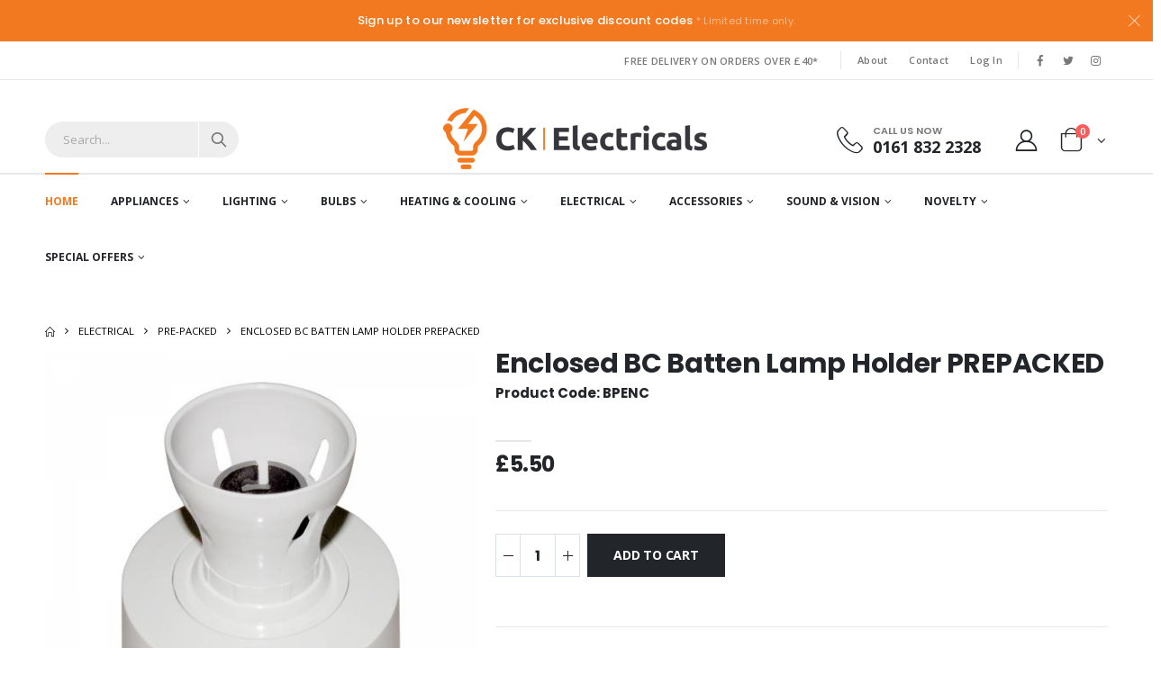

--- FILE ---
content_type: text/html; charset=UTF-8
request_url: https://www.ck-electricals.co.uk/enclosed-bc-batten-lamp-holder-prepacked-p-1032
body_size: 7809
content:
<!DOCTYPE html>
<html lang="en">
<head>
	<meta charset="UTF-8">
	<meta http-equiv="X-UA-Compatible" content="IE=edge">
	<meta name="viewport" content="width=device-width, initial-scale=1, shrink-to-fit=no">

	<title>Wholesale Enclosed BC Batten Lamp Holder PREPACKED | CK Electricals Manchester UK</title>
	<meta name="keywords" content="" />
	<meta name="description" content="We have a wide range of Enclosed BC Batten Lamp Holder at wholesale prices available at CK Electricals, Manchester, UK.">
	<meta name="author" content="Webphoria">
	
		<meta property="og:title" content="Wholesale Enclosed BC Batten Lamp Holder PREPACKED | CK Electricals Manchester UK" />
	<meta property="og:description" content="We have a wide range of Enclosed BC Batten Lamp Holder at wholesale prices available at CK Electricals, Manchester, UK." />
	<meta property="og:image" content="https://www.ck-electricals.co.uk/images/large/encbatten.jpg" />
	<meta property="og:image:type" content="image/jpg" />

	<meta name="twitter:site" content="@ck_electricals">
	<meta name="twitter:title" content="Wholesale Enclosed BC Batten Lamp Holder PREPACKED | CK Electricals Manchester UK">
	<meta name="twitter:description" content="We have a wide range of Enclosed BC Batten Lamp Holder at wholesale prices available at CK Electricals, Manchester, UK.">
	<meta name="twitter:card" content="summary_large_image" />
	<meta name="twitter:image" content="https://www.ck-electricals.co.uk/images/large/encbatten.jpg">
	<base href="https://www.ck-electricals.co.uk/">

	<!-- Favicon -->
	<link rel="icon" type="image/x-icon" href="/assets/images/icons/favicon.gif">

	<script type="text/javascript">
		WebFontConfig = {
			google: { families: [ 'Open+Sans:300,400,600,700,800','Poppins:300,400,500,600,700,800' ] }
		};
		(function(d) {
			var wf = d.createElement('script'), s = d.scripts[0];
			wf.src = 'assets/js/webfont.js';
			wf.async = true;
			s.parentNode.insertBefore(wf, s);
		})(document);
	</script>

	<!-- Plugins CSS File -->
	<link rel="stylesheet" href="/assets/css/bootstrap.min.css">

	<!-- Main CSS File -->
	<link rel="stylesheet" href="/assets/css/style.css">
	<link rel="stylesheet" type="text/css" href="/assets/vendor/fontawesome-free/css/all.min.css">
	

	
</head>
<body>
	<div class="page-wrapper">
		<div class="top-notice text-white bg-primary">
			<div class="container text-center">
				<h5 class="d-inline-block mb-0">Sign up to our newsletter for exclusive discount codes</h5>
				<small>* Limited time only.</small>
				<button title="Close (Esc)" type="button" class="mfp-close">×</button>
			</div><!-- End .container -->
		</div><!-- End .top-notice -->

		<header class="header">
			<div class="header-top">
				<div class="container">
					<div class="header-left header-dropdowns">
						<div class="header-dropdown">
							<!--<a href="#" class="pl-0"><img src="assets/images/flags/en.png" alt="England flag">ENG</a>
							<div class="header-menu">
								<ul>
									<li><a href="#"><img src="assets/images/flags/en.png" alt="England flag">ENG</a></li>
									<li><a href="#"><img src="assets/images/flags/fr.png" alt="France flag">FRA</a></li>
								</ul>
							</div> -->
						</div><!-- End .header-dropown -->

						<div class="header-dropdown ml-4">
							<!--<a href="#">USD</a>
							<div class="header-menu">
								<ul>
									<li><a href="#">EUR</a></li>
									<li><a href="#">USD</a></li>
								</ul>
							</div> -->
						</div><!-- End .header-dropown -->
					</div><!-- End .header-left -->

					<div class="header-right">
						<p class="top-message text-uppercase d-none d-sm-block mr-4">FREE DELIVERY ON ORDERS OVER £40*</p>

						<span class="separator"></span>

						<div class="header-dropdown dropdown-expanded mx-2 px-1">
							<a href="#">Links</a>
							<div class="header-menu">
								<ul>
									<li><a href="/about">About </a></li>
									<li><a href="/contact-us">Contact</a></li>
									<li><a href="/account-logout" class='login-link'>Log In</a></li>
								</ul>
							</div><!-- End .header-menu -->
						</div><!-- End .header-dropown -->

						<span class="separator"></span>

						<div class="social-icons">
							<a href="https://www.facebook.com/colinkhalidelectricalsltd/" class="social-icon social-facebook icon-facebook" target="_blank"></a>
							<a href="https://twitter.com/ck_electricals" class="social-icon social-twitter icon-twitter" target="_blank"></a>
							<a href="https://www.instagram.com/ck_electricals/" class="social-icon social-instagram icon-instagram" target="_blank"></a>
						</div><!-- End .social-icons -->
					</div><!-- End .header-right -->
				</div><!-- End .container -->
			</div><!-- End .header-top -->

			<div class="header-middle">
				<div class="container">
					<div class="header-left w-lg-max ml-auto ml-lg-0">
						<div class="header-icon header-search header-search-inline header-search-category">
							<a href="#" class="search-toggle" role="button"><i class="icon-search-3"></i></a>
							<form action="/results/" method="get" name="searchform" id="searchform">
								<div class="header-search-wrapper">
									<input type="search" class="form-control" name="kwords" id="q" placeholder="Search..." required>
									
									<button class="btn icon-search-3 p-0" type="submit"></button>
								</div><!-- End .header-search-wrapper -->
							</form>
						</div><!-- End .header-search -->
					</div><!-- End .header-left -->

					<div class="header-center order-first order-lg-0 ml-0 ml-lg-auto">
						<button class="mobile-menu-toggler" type="button">
							<i class="icon-menu"></i>
						</button>
						<a href="/" class="logo">
							<img src="assets/images/cke-logo-2.png" alt="CK Electricals" title="CK Electricals">
						</a>
					</div><!-- End .header-center -->

					<div class="header-right w-lg-max ml-0 ml-lg-auto">
						<div class="header-contact d-none d-lg-flex align-items-center ml-auto pr-xl-4 mr-4">
							<i class="icon-phone-2"></i>
							<h6 class="pt-1 line-height-1 pr-2">Call us now<a href="tel:+44161 832 2328" class="d-block text-dark pt-1 font1">0161 832 2328</a></h6>
						</div><!-- End .header-contact -->

						<a  href="login.php" class="header-icon login-link pl-1" ><i class="icon-user-2"></i></a>

						<!--<a href="#" class="header-icon pl-1 pr-2"><i class="icon-wishlist-2"></i></a>-->

						<div class="dropdown cart-dropdown">
							<a href="#" class="dropdown-toggle dropdown-arrow" role="button" data-toggle="dropdown" aria-haspopup="true" aria-expanded="false" data-display="static">
								<i class="icon-shopping-cart"></i>
								<span class="cart-count badge-circle">0</span>
							</a>

							<div class="dropdown-menu">
								<div class="dropdownmenu-wrapper">
									<div class="dropdown-cart-header">
										<span>0 Items</span>

										<a href="/basket" class="float-right">View Cart</a>
									</div><!-- End .dropdown-cart-header -->

									<div class="dropdown-cart-products">
									<div class="dropdown-cart-action">
										<a href="/basket/checkout" class="btn btn-dark btn-block">Checkout</a>
									</div><!-- End .dropdown-cart-total -->
								</div><!-- End .dropdownmenu-wrapper -->
							</div><!-- End .dropdown-menu -->
						</div><!-- End .dropdown -->
					</div><!-- End .header-right -->
				</div><!-- End .container -->
			</div><!-- End .header-middle -->

			<div class="header-bottom sticky-header d-none d-lg-block" data-sticky-options="{
				'move': [
					{
						'item': '.logo',
						'position': 'start',
						'clone': false
					},
					{
						'item': '.header-search',
						'position': 'end',
						'clone': false
					},
					{
						'item': '.header-icon:not(.header-search)',
						'position': 'end',
						'clone': false
					},
					{
						'item': '.cart-dropdown',
						'position': 'end',
						'clone': false
					}
				],
				'moveTo': '.container',
				'changes': [
					{
						'item': '.header-search',
						'removeClass': 'header-search-inline',
						'addClass': 'header-search-popup ml-auto'
					},
					{
						'item': '.main-nav li.custom',
						'removeClass': 'd-xl-block'
					}
				]
			}">
				<div class="container">
					<nav class="main-nav d-flex w-lg-max justify-content-center">
						<ul class="menu">
							<li class="active">
								<a href="/">Home</a>
							</li>
							

							<li>
								<a href="/appliances-c-1">Appliances</a>
<ul>								
	<li><a href="/appliances-c-1/irons-s-1">Irons</a></li>																	
									
	<li><a href="/appliances-c-1/kettles-s-2">Kettles</a></li>																	
									
	<li><a href="/appliances-c-1/toasters-s-3">Toasters</a></li>																	
									
	<li><a href="/appliances-c-1/food-preparation-s-4">Food Preparation</a></li>																	
									
	<li><a href="/appliances-c-1/vacuums-and-cleaning-s-5">Vacuums and Cleaning</a></li>																	
									
	<li><a href="/appliances-c-1/beauty-and-grooming-s-6">Beauty and Grooming</a></li>																	
	</ul></li>
							<li>
								<a href="/lighting-c-2">Lighting</a>
<ul>								
	<li><a href="/lighting-c-2/desk-lamps-s-7">Desk Lamps</a></li>																	
									
	<li><a href="/lighting-c-2/table-lamps-s-8">Table Lamps</a></li>																	
									
	<li><a href="/lighting-c-2/floor-lamps-s-9">Floor Lamps</a></li>																	
									
	<li><a href="/lighting-c-2/shades-pendants-s-10">Shades / Pendants</a></li>																	
									
	<li><a href="/lighting-c-2/cabinet-lighting-s-12">Cabinet Lighting</a></li>																	
									
	<li><a href="/lighting-c-2/commercial-lighting-s-13">Commercial Lighting</a></li>																	
									
	<li><a href="/lighting-c-2/ceiling-lighting-s-54">Ceiling Lighting</a></li>																	
									
	<li><a href="/lighting-c-2/downlights-s-55">Downlights</a></li>																	
									
	<li><a href="/lighting-c-2/outdoor-s-59">Outdoor</a></li>																	
	</ul></li>
							<li>
								<a href="/bulbs-c-3">Bulbs</a>
<ul>								
	<li><a href="/bulbs-c-3/gls-s-11">GLS</a></li>																	
									
	<li><a href="/bulbs-c-3/low-energy-s-41">Low Energy</a></li>																	
									
	<li><a href="/bulbs-c-3/candles-s-43">Candles</a></li>																	
									
	<li><a href="/bulbs-c-3/golfs-s-44">Golfs</a></li>																	
									
	<li><a href="/bulbs-c-3/spots-s-45">Spots</a></li>																	
									
	<li><a href="/bulbs-c-3/pygmys-s-46">Pygmy's</a></li>																	
									
	<li><a href="/bulbs-c-3/halogens-s-47">Halogens</a></li>																	
									
	<li><a href="/bulbs-c-3/strips-and-fluorescents-s-48">Strips and Fluorescents</a></li>																	
									
	<li><a href="/bulbs-c-3/miscellaneous-s-57">Miscellaneous</a></li>																	
									
	<li><a href="/bulbs-c-3/dimmable-s-60">Dimmable</a></li>																	
	</ul></li>
							<li>
								<a href="/heating-amp-cooling-c-4">Heating &amp; Cooling</a>
<ul>								
	<li><a href="/heating-amp-cooling-c-4/cooling-s-16">Cooling</a></li>																	
									
	<li><a href="/heating-amp-cooling-c-4/heating-s-17">Heating</a></li>																	
									
	<li><a href="/heating-amp-cooling-c-4/extraction-s-18">Extraction</a></li>																	
	</ul></li>
							<li>
								<a href="/electrical-c-5">Electrical</a>
<ul>								
	<li><a href="/electrical-c-5/switches-and-sockets-s-19">Switches and Sockets</a></li>																	
									
	<li><a href="/electrical-c-5/cables-and-flexes-s-20">Cables and Flexes</a></li>																	
									
	<li><a href="/electrical-c-5/extension-leads-and-reels-s-21">Extension Leads and Reels</a></li>																	
									
	<li><a href="/electrical-c-5/plugs-and-adaptors-s-22">Plugs and Adaptors</a></li>																	
									
	<li><a href="/electrical-c-5/connectors-and-accessories-s-23">Connectors and Accessories</a></li>																	
									
	<li><a href="/electrical-c-5/ceiling-fittings-s-24">Ceiling Fittings</a></li>																	
									
	<li><a href="/electrical-c-5/pre-packed-s-52">Pre-Packed</a></li>																	
									
	<li><a href="/electrical-c-5/carded-acessories-s-53">Carded Acessories</a></li>																	
	</ul></li>
							<li>
								<a href="/accessories-c-6">Accessories</a>
<ul>								
	<li><a href="/accessories-c-6/batteries-s-25">Batteries</a></li>																	
									
	<li><a href="/accessories-c-6/clocks-s-26">Clocks</a></li>																	
									
	<li><a href="/accessories-c-6/torches-s-27">Torches</a></li>																	
									
	<li><a href="/accessories-c-6/tools-s-28">Tools</a></li>																	
									
	<li><a href="/accessories-c-6/door-chimes-s-29">Door Chimes</a></li>																	
									
	<li><a href="/accessories-c-6/chargers-and-acdc-adaptors-s-30">Chargers and AC/DC Adaptors</a></li>																	
	</ul></li>
							<li>
								<a href="/sound-amp-vision-c-7">Sound &amp; Vision</a>
<ul>								
	<li><a href="/sound-amp-vision-c-7/phones-s-14">Phones</a></li>																	
									
	<li><a href="/sound-amp-vision-c-7/phone-accessories-s-15">Phone Accessories</a></li>																	
									
	<li><a href="/sound-amp-vision-c-7/radios-amp-cd-players-s-31">Radios &amp; CD Players</a></li>																	
									
	<li><a href="/sound-amp-vision-c-7/clock-radios-s-32">Clock Radios</a></li>																	
									
	<li><a href="/sound-amp-vision-c-7/mobile-phone-accessories-s-33">Mobile Phone Accessories</a></li>																	
									
	<li><a href="/sound-amp-vision-c-7/headphones-and-earplugs-s-34">Headphones and Earplugs</a></li>																	
									
	<li><a href="/sound-amp-vision-c-7/cables-and-connections-s-35">Cables and Connections</a></li>																	
									
	<li><a href="/sound-amp-vision-c-7/aerialsboosters-and-accessories-s-36">Aerials/Boosters and Accessories</a></li>																	
									
	<li><a href="/sound-amp-vision-c-7/video-and-security-s-56">Video and Security</a></li>																	
	</ul></li>
							<li>
								<a href="/novelty-c-8">Novelty</a>
<ul>								
	<li><a href="/novelty-c-8/christmas-s-37">Christmas</a></li>																	
									
	<li><a href="/novelty-c-8/novelty-lines-s-38">Novelty Lines</a></li>																	
	</ul></li>
							<li>
								<a href="/special-offers-c-9">Special Offers</a>
<ul>								
	<li><a href="/special-offers-c-9/clearance-lines-s-39">Clearance Lines</a></li>																	
									
	<li><a href="/special-offers-c-9/seasonal-s-58">Seasonal</a></li>																	
	</ul></li>					
							
						</ul>
					</nav>
				</div><!-- End .container -->
			</div><!-- End .header-bottom -->
		</header><!-- End .header -->
		<main class="main">
			<nav aria-label="breadcrumb" class="breadcrumb-nav">
				<div class="container">
					<ol class="breadcrumb">
						<li class="breadcrumb-item"><a href="/"><i class="icon-home"></i></a></li>
						<li class="breadcrumb-item"><a href="/electrical-c-5">Electrical</a></li>
						<li class="breadcrumb-item"><a href="/electrical-c-5/pre-packed-s-52">Pre-Packed</a></li>
						<li class="breadcrumb-item active" aria-current="page">Enclosed BC Batten Lamp Holder PREPACKED</li>
					</ol>
				</div>
			</nav>

			<div class="container">
				<div class="product-single-container product-single-default">
					<div class="row">
						<div class="col-md-5 product-single-gallery">
							<div class="product-slider-container">
								<div class="product-single-carousel owl-carousel owl-theme">
					<div class="product-item">
						<img class="product-single-image" src="images/medium/encbatten.jpg" data-zoom-image="images/large/encbatten.jpg"/>
					</div>



								</div>
								<!-- End .product-single-carousel -->
								<span class="prod-full-screen">
									<i style="font-size: 30px;" class="icon-plus"></i>
								</span>
							</div>
								

						</div><!-- End .product-single-gallery -->

						<div class="col-md-7 product-single-details">
							<h1 class="product-title">Enclosed BC Batten Lamp Holder PREPACKED</h1>
							<h3>Product Code: BPENC</h3>
							<div class="ratings-container">
								
							</div><!-- End .ratings-container -->

							<hr class="short-divider">

							<div class="price-box">
								<span class="product-price">&pound;5.50</span>
							</div><!-- End .price-box -->

							<div class="product-desc">
								<p></p>
															</div><!-- End .product-desc -->

							<div class="product-filters-container">
							</div><!-- End .product-filters-container -->

							<hr class="divider">
							
							
							<form action="addtobasket.php" method="post" name="addtobasket">
							<div class="product-action">
								<div class="product-single-qty">
									<input name="qty" onkeypress="return numeralsOnly(event);" maxlength="2" class="horizontal-quantity form-control" type="text">
								</div><!-- End .product-single-qty -->
								<input type="submit" name="addme" value="Add To Cart" class="btn btn-dark add-cart icon-shopping-cart">
								<input type="hidden" name="pid" value="1032">
							
							</div><!-- End .product-action -->
							</form>
							
							<hr class="divider mb-1">

							<div class="product-single-share">

								

							</div><!-- End .product single-share -->
						</div><!-- End .product-single-details -->
					</div><!-- End .row -->
				</div><!-- End .product-single-container -->


				<div class="products-section pt-0">
					<h2 class="section-title">Related Products</h2>

					<div class="products-slider owl-carousel owl-theme dots-top">

						<div class="product-default inner-quickview inner-icon">
							<figure>
								<a href="/20mm-7.5a-glass-fuse-prepacked-p-4310">
									<img src="images/large/20mmGlassFuse.jpg">
								</a>
								<div class="label-group">
								</div>
								<div class="btn-icon-group">
								</div>
								<a href="quickview/4310" class="btn-quickview" title="Quick View">Quick View</a> 
							</figure>
							<div class="product-details">
								<div class="category-wrap">
									<div class="category-list">
										<a href="/electrical-c-5" class="product-category">Electrical</a>
									</div>
								</div>
								<h3 class="product-title">
									<a href="/20mm-7.5a-glass-fuse-prepacked-p-4310">20mm 7.5A Glass Fuse PREPACKED</a>
								</h3>
								<div class="ratings-container">
									
								</div><!-- End .ratings-container -->
								<div class="price-box">
<span class="old-price"></span>
											<span class="product-price">&pound;4.95</span>								</div><!-- End .price-box -->
							</div><!-- End .product-details -->
						</div>

						<div class="product-default inner-quickview inner-icon">
							<figure>
								<a href="/20mm-4a-glass-fuse-prepacked-p-4307">
									<img src="images/large/20mmGlassFuse.jpg">
								</a>
								<div class="label-group">
								</div>
								<div class="btn-icon-group">
								</div>
								<a href="quickview/4307" class="btn-quickview" title="Quick View">Quick View</a> 
							</figure>
							<div class="product-details">
								<div class="category-wrap">
									<div class="category-list">
										<a href="/electrical-c-5" class="product-category">Electrical</a>
									</div>
								</div>
								<h3 class="product-title">
									<a href="/20mm-4a-glass-fuse-prepacked-p-4307">20mm 4A Glass Fuse PREPACKED</a>
								</h3>
								<div class="ratings-container">
									
								</div><!-- End .ratings-container -->
								<div class="price-box">
<span class="old-price"></span>
											<span class="product-price">&pound;4.95</span>								</div><!-- End .price-box -->
							</div><!-- End .product-details -->
						</div>

						<div class="product-default inner-quickview inner-icon">
							<figure>
								<a href="/20mm-1a-glass-fuse-prepacked-p-4303">
									<img src="images/large/20mmGlassFuse.jpg">
								</a>
								<div class="label-group">
								</div>
								<div class="btn-icon-group">
								</div>
								<a href="quickview/4303" class="btn-quickview" title="Quick View">Quick View</a> 
							</figure>
							<div class="product-details">
								<div class="category-wrap">
									<div class="category-list">
										<a href="/electrical-c-5" class="product-category">Electrical</a>
									</div>
								</div>
								<h3 class="product-title">
									<a href="/20mm-1a-glass-fuse-prepacked-p-4303">20mm 1A Glass Fuse PREPACKED</a>
								</h3>
								<div class="ratings-container">
									
								</div><!-- End .ratings-container -->
								<div class="price-box">
<span class="old-price"></span>
											<span class="product-price">&pound;4.95</span>								</div><!-- End .price-box -->
							</div><!-- End .product-details -->
						</div>

						<div class="product-default inner-quickview inner-icon">
							<figure>
								<a href="/3-gang-2-way-switch-prepacked-p-983">
									<img src="images/large/3g2ws.jpg">
								</a>
								<div class="label-group">
								</div>
								<div class="btn-icon-group">
								</div>
								<a href="quickview/983" class="btn-quickview" title="Quick View">Quick View</a> 
							</figure>
							<div class="product-details">
								<div class="category-wrap">
									<div class="category-list">
										<a href="/electrical-c-5" class="product-category">Electrical</a>
									</div>
								</div>
								<h3 class="product-title">
									<a href="/3-gang-2-way-switch-prepacked-p-983">3 Gang 2 Way Switch PREPACKED</a>
								</h3>
								<div class="ratings-container">
									
								</div><!-- End .ratings-container -->
								<div class="price-box">
<span class="old-price"></span>
											<span class="product-price">&pound;3.50</span>								</div><!-- End .price-box -->
							</div><!-- End .product-details -->
						</div>

						<div class="product-default inner-quickview inner-icon">
							<figure>
								<a href="/1g-trailing-socket-p-5535">
									<img src="images/large/1G_Trail.jpg">
								</a>
								<div class="label-group">
								</div>
								<div class="btn-icon-group">
								</div>
								<a href="quickview/5535" class="btn-quickview" title="Quick View">Quick View</a> 
							</figure>
							<div class="product-details">
								<div class="category-wrap">
									<div class="category-list">
										<a href="/electrical-c-5" class="product-category">Electrical</a>
									</div>
								</div>
								<h3 class="product-title">
									<a href="/1g-trailing-socket-p-5535">1G Trailing Socket </a>
								</h3>
								<div class="ratings-container">
									
								</div><!-- End .ratings-container -->
								<div class="price-box">
<span class="old-price"></span>
											<span class="product-price">&pound;2.25</span>								</div><!-- End .price-box -->
							</div><!-- End .product-details -->
						</div>

						<div class="product-default inner-quickview inner-icon">
							<figure>
								<a href="/bc-brass-switched-lamp-holder-prepacked-p-989">
									<img src="images/large/Switched-BC-Lampholder-Brass.jpg">
								</a>
								<div class="label-group">
								</div>
								<div class="btn-icon-group">
								</div>
								<a href="quickview/989" class="btn-quickview" title="Quick View">Quick View</a> 
							</figure>
							<div class="product-details">
								<div class="category-wrap">
									<div class="category-list">
										<a href="/electrical-c-5" class="product-category">Electrical</a>
									</div>
								</div>
								<h3 class="product-title">
									<a href="/bc-brass-switched-lamp-holder-prepacked-p-989">BC Brass Switched Lamp Holder PREPACKED</a>
								</h3>
								<div class="ratings-container">
									
								</div><!-- End .ratings-container -->
								<div class="price-box">
<span class="old-price"></span>
											<span class="product-price">&pound;3.95</span>								</div><!-- End .price-box -->
							</div><!-- End .product-details -->
						</div>

						<div class="product-default inner-quickview inner-icon">
							<figure>
								<a href="/47mm-socket-2g-surface-box-prepacked-p-1051">
									<img src="images/large/2g47mmbox.jpg">
								</a>
								<div class="label-group">
								</div>
								<div class="btn-icon-group">
								</div>
								<a href="quickview/1051" class="btn-quickview" title="Quick View">Quick View</a> 
							</figure>
							<div class="product-details">
								<div class="category-wrap">
									<div class="category-list">
										<a href="/electrical-c-5" class="product-category">Electrical</a>
									</div>
								</div>
								<h3 class="product-title">
									<a href="/47mm-socket-2g-surface-box-prepacked-p-1051">47mm Socket 2G Surface Box PREPACKED</a>
								</h3>
								<div class="ratings-container">
									
								</div><!-- End .ratings-container -->
								<div class="price-box">
<span class="old-price"></span>
											<span class="product-price">&pound;3.95</span>								</div><!-- End .price-box -->
							</div><!-- End .product-details -->
						</div>

						<div class="product-default inner-quickview inner-icon">
							<figure>
								<a href="/30-amp-junction-box-prepacked-p-1005">
									<img src="images/large/junctionbox.jpg">
								</a>
								<div class="label-group">
								</div>
								<div class="btn-icon-group">
								</div>
								<a href="quickview/1005" class="btn-quickview" title="Quick View">Quick View</a> 
							</figure>
							<div class="product-details">
								<div class="category-wrap">
									<div class="category-list">
										<a href="/electrical-c-5" class="product-category">Electrical</a>
									</div>
								</div>
								<h3 class="product-title">
									<a href="/30-amp-junction-box-prepacked-p-1005">30 Amp Junction Box PREPACKED</a>
								</h3>
								<div class="ratings-container">
									
								</div><!-- End .ratings-container -->
								<div class="price-box">
<span class="old-price"></span>
											<span class="product-price">&pound;2.95</span>								</div><!-- End .price-box -->
							</div><!-- End .product-details -->
						</div>
						
						
						</div>
					</div><!-- End .products-slider -->
				</div><!-- End .products-section -->
			</div><!-- End .container -->
		</main><!-- End .main -->

	<footer class="footer">
			<div class="footer-middle">
				<div class="container">
					<div class="row">
						<div class="col-lg-3 col-md-4">
							<div class="widget">
								<h4 class="widget-title">Contact Info</h4>
								<ul class="contact-info mb-2">
									<li>
										<span class="contact-info-label">Address:</span>53 Knowsley Street
Manchester
M8 8JF
									</li>
									<li>
										<span class="contact-info-label">Phone:</span><a href="tel:+44161 832 2328">0161 832 2328</a>
									</li>
									<li>
										<span class="contact-info-label">Email:</span> <a href="mailto:info@ck-electricals.co.uk">info@ck-electricals.co.uk</a>
									</li>
									<li>
										<span class="contact-info-label">Working Days/Hours:</span>
										Mon-Fri 9.30am-5:30pm<br>Sun 10am-2pm
									</li>
								</ul>
								<div class="social-icons">
									<a href="https://www.instagram.com/ck_electricals/" class="social-icon social-instagram icon-instagram" target="_blank" title="Instagram"></a>
									<a href="https://twitter.com/ck_electricals" class="social-icon social-twitter icon-twitter" target="_blank" title="Twitter"></a>
									<a href="https://www.facebook.com/colinkhalidelectricalsltd/" class="social-icon social-facebook icon-facebook" target="_blank" title="Facebook"></a>
								</div><!-- End .social-icons -->
							</div><!-- End .widget -->
						</div><!-- End .col-lg-3 -->

						<div class="col-lg-9 col-md-8">
							<div class="widget widget-newsletter">
								<h4 class="widget-title m-b-1 pb-2">Subscribe newsletter</h4>
								<div class="row">
									<div class="col-lg-6">
										<p class="pt-2 mb-lg-0">Get all the latest information on Events, Sales and Offers. Sign up for newsletter today.</p>
									</div><!-- End .col-lg-6 -->

									<div class="col-lg-6">
										<form action="/subme" method="post" name="subform" id="subform" class="d-flex mb-0 w-100">
											<input type="email" name="newsletteremail" maxlength="150" class="form-control mb-0" placeholder="Email address" required="">

											<input type="submit" class="btn btn-primary shadow-none" value="Subscribe">
										</form>
									</div><!-- End .col-lg-6 -->
								</div><!-- End .row -->
							</div><!-- End .widget -->

							<div class="row pt-3">
								<div class="col-sm-6 col-lg-5">
									<div class="widget">
										<h4 class="widget-title">Customer Service</h4>

										<ul class="links link-parts row mb-0">
											<div class="link-part col-sm-6">
												<li><a href="/about">About Us</a></li>
												<li><a href="/myaccount">My Account</a></li>
												<li><a href="#" class='login-link'>Login</a></li>
											</div>
											<div class="link-part col-sm-6">
												<li><a href="/myorders">Orders History</a></li>
												<li><a href="/terms-conditions">Terms of Use</a></li>
												<li><a href="/privacy-policy">Privacy Policy</a></li>
											</div>
										</ul>
									</div><!-- End .widget -->
								</div><!-- End .col-sm-6 -->

								<div class="col-sm-6 col-lg-7">
									<div class="widget">
										<h4 class="widget-title">Site Information</h4>

										<ul class="links link-parts row mb-0">
											<div class="link-part col-xl-6">
												<li><a href="/delivery-information">Delivery Information</a></li>
												<li><a href="/frequentlyaskedquestions">FAQ's</a></li>
												
											</div>
											<div class="link-part col-xl-6">
												
											</div>
										</ul>
									</div>
								</div><!-- End .col-sm-6 -->
							</div><!-- End .row -->
						</div><!-- End .col-lg-9 -->
					</div><!-- End .row -->
				</div><!-- End .container -->
			</div><!-- End .footer-middle -->

			<div class="footer-bottom">
				<div class="container d-flex justify-content-between align-items-center flex-wrap">
					<p class="footer-copyright py-3 pr-4 mb-0">© Webphoria Ecommerce. 2026. All Rights Reserved</p>

					<img src="/assets/images/payments.png" alt="payment methods" class="footer-payments py-3">
				</div><!-- End .container -->
			</div><!-- End .footer-bottom -->
		</footer>	</div><!-- End .page-wrapper -->

	<div class="mobile-menu-overlay"></div><!-- End .mobil-menu-overlay -->

	<div class="mobile-menu-container">
		<div class="mobile-menu-wrapper">
			<span class="mobile-menu-close"><i class="icon-cancel"></i></span>
			<nav class="mobile-nav">
				<ul class="mobile-menu">
					<li class="active"><a href="/">Home</a></li>
					<li>
						<a href="#">Categories</a>
						<ul>
							<li><a href="/appliances-c-1">Appliances</a></li>
							<li><a href="/lighting-c-2">Lighting</a></li>
							<li><a href="/bulbs-c-3">Bulbs</a></li>
							<li><a href="/heating-amp-cooling-c-4">Heating &amp; Cooling</a></li>
							<li><a href="/electrical-c-5">Electrical</a></li>
							<li><a href="/accessories-c-6">Accessories</a></li>
							<li><a href="/sound-amp-vision-c-7">Sound &amp; Vision</a></li>
							<li><a href="/novelty-c-8">Novelty</a></li>
							<li><a href="/special-offers-c-9">Special Offers</a></li>
							
						</ul>
					</li>
					<li><a href="/about">About Us</a></li>
					<li><a href="/contact-us">Contact Us</a></li>	
					<li><a href="#" class='login-link'>Log In</a></li>
					<li><a href="/terms-conditions">Terms and Conditions</a></li>
				</ul>
			</nav><!-- End .mobile-nav -->

			<div class="social-icons">
				<a href="https://www.facebook.com/colinkhalidelectricalsltd/" class="social-icon" target="_blank"><i class="icon-facebook"></i></a>
				<a href="https://twitter.com/ck_electricals" class="social-icon" target="_blank"><i class="icon-twitter"></i></a>
				<a href="https://www.instagram.com/ck_electricals/" class="social-icon" target="_blank"><i class="icon-instagram"></i></a>
			</div><!-- End .social-icons -->
		</div><!-- End .mobile-menu-wrapper -->
	</div><!-- End .mobile-menu-container -->

	

	<!-- Add Cart Modal -->
	<div class="modal fade" id="addCartModal" tabindex="-1" role="dialog" aria-labelledby="addCartModal" aria-hidden="true">
	  <div class="modal-dialog" role="document">
		<div class="modal-content">
		  <div class="modal-body add-cart-box text-center">
			<p>You've just added this product to the<br>cart:</p>
			<h4 id="productTitle"></h4>
			<img src="#" id="productImage" width="100" height="100" alt="adding cart image">
			<div class="btn-actions">
				<a href="/basket"><button class="btn-primary">Go to cart page</button></a>
				<a href="#"><button class="btn-primary" data-dismiss="modal">Continue</button></a>
			</div>
		  </div>
		</div>
	  </div>
	</div>

	<a id="scroll-top" href="#top" title="Top" role="button"><i class="icon-angle-up"></i></a>

	<!-- Plugins JS File -->
	<script src="assets/js/jquery.min.js"></script>
	<script src="assets/js/bootstrap.bundle.min.js"></script>
	<script src="assets/js/plugins.min.js"></script>
	<script src="assets/js/nouislider.min.js"></script>
	<!-- Main JS File -->
	<script src="assets/js/main.js"></script>
	<script src="https://checkout.stripe.com/checkout.js"></script>
</body>
</html>

--- FILE ---
content_type: text/css
request_url: https://www.ck-electricals.co.uk/assets/css/style.css
body_size: 213283
content:
@charset "UTF-8";
@import url("https://fonts.googleapis.com/css?family=Open+Sans:300,300i,400,400i,600,600i,700,700i");
@import url("https://fonts.googleapis.com/css?family=Oswald:200,300,400,500,600,700");
.mt-1 {
  margin-top: 1rem !important; }

.mt-2 {
  margin-top: 2rem !important; }

.mt-3 {
  margin-top: 3rem !important; }

.mt-4 {
  margin-top: 4rem !important; }

.mt-5 {
  margin-top: 5rem !important; }

.mt-6 {
  margin-top: 6rem !important; }

.mt-7 {
  margin-top: 7rem !important; }

.mt-8 {
  margin-top: 8rem !important; }

.mt-9 {
  margin-top: 9rem !important; }

.mt-10 {
  margin-top: 10rem !important; }

.mb-1 {
  margin-bottom: 1rem !important; }

.mb-2 {
  margin-bottom: 2rem !important; }

.mb-3 {
  margin-bottom: 3rem !important; }

.mb-4 {
  margin-bottom: 4rem !important; }

.mb-5 {
  margin-bottom: 5rem !important; }

.mb-6 {
  margin-bottom: 6rem !important; }

.mb-7 {
  margin-bottom: 7rem !important; }

.mb-8 {
  margin-bottom: 8rem !important; }

.mb-9 {
  margin-bottom: 9rem !important; }

.mb-10 {
  margin-bottom: 10rem !important; }

@media (min-width: 768px) {
  .mt-md-0 {
    margin-top: 0rem !important; }

  .mt-md-1 {
    margin-top: 1rem !important; }

  .mt-md-2 {
    margin-top: 2rem !important; }

  .mt-md-3 {
    margin-top: 3rem !important; }

  .mt-md-4 {
    margin-top: 4rem !important; }

  .mt-md-5 {
    margin-top: 5rem !important; }

  .mt-md-6 {
    margin-top: 6rem !important; }

  .mt-md-7 {
    margin-top: 7rem !important; }

  .mt-md-8 {
    margin-top: 8rem !important; }

  .mt-md-9 {
    margin-top: 9rem !important; }

  .mt-md-10 {
    margin-top: 10rem !important; }

  .mb-md-0 {
    margin-bottom: 0rem !important; }

  .mb-md-1 {
    margin-bottom: 1rem !important; }

  .mb-md-2 {
    margin-bottom: 2rem !important; }

  .mb-md-3 {
    margin-bottom: 3rem !important; }

  .mb-md-4 {
    margin-bottom: 4rem !important; }

  .mb-md-5 {
    margin-bottom: 5rem !important; }

  .mb-md-6 {
    margin-bottom: 6rem !important; }

  .mb-md-7 {
    margin-bottom: 7rem !important; }

  .mb-md-8 {
    margin-bottom: 8rem !important; }

  .mb-md-9 {
    margin-bottom: 9rem !important; }

  .mb-md-10 {
    margin-bottom: 10rem !important; } }
@media (min-width: 992px) {
  .mt-lg-0 {
    margin-top: 0rem !important; }

  .mt-lg-1 {
    margin-top: 1rem !important; }

  .mt-lg-2 {
    margin-top: 2rem !important; }

  .mt-lg-3 {
    margin-top: 3rem !important; }

  .mt-lg-4 {
    margin-top: 4rem !important; }

  .mt-lg-5 {
    margin-top: 5rem !important; }

  .mt-lg-6 {
    margin-top: 6rem !important; }

  .mt-lg-7 {
    margin-top: 7rem !important; }

  .mt-lg-8 {
    margin-top: 8rem !important; }

  .mt-lg-9 {
    margin-top: 9rem !important; }

  .mt-lg-10 {
    margin-top: 10rem !important; }

  .mb-lg-0 {
    margin-bottom: 0rem !important; }

  .mb-lg-1 {
    margin-bottom: 1rem !important; }

  .mb-lg-2 {
    margin-bottom: 2rem !important; }

  .mb-lg-3 {
    margin-bottom: 3rem !important; }

  .mb-lg-4 {
    margin-bottom: 4rem !important; }

  .mb-lg-5 {
    margin-bottom: 5rem !important; }

  .mb-lg-6 {
    margin-bottom: 6rem !important; }

  .mb-lg-7 {
    margin-bottom: 7rem !important; }

  .mb-lg-8 {
    margin-bottom: 8rem !important; }

  .mb-lg-9 {
    margin-bottom: 9rem !important; }

  .mb-lg-10 {
    margin-bottom: 10rem !important; } }
@media (min-width: 1200px) {
  .mt-xl-0 {
    margin-top: 0rem !important; }

  .mt-xl-1 {
    margin-top: 1rem !important; }

  .mt-xl-2 {
    margin-top: 2rem !important; }

  .mt-xl-3 {
    margin-top: 3rem !important; }

  .mt-xl-4 {
    margin-top: 4rem !important; }

  .mt-xl-5 {
    margin-top: 5rem !important; }

  .mt-xl-6 {
    margin-top: 6rem !important; }

  .mt-xl-7 {
    margin-top: 7rem !important; }

  .mt-xl-8 {
    margin-top: 8rem !important; }

  .mt-xl-9 {
    margin-top: 9rem !important; }

  .mt-xl-10 {
    margin-top: 10rem !important; }

  .mb-xl-0 {
    margin-bottom: 0rem !important; }

  .mb-xl-1 {
    margin-bottom: 1rem !important; }

  .mb-xl-2 {
    margin-bottom: 2rem !important; }

  .mb-xl-3 {
    margin-bottom: 3rem !important; }

  .mb-xl-4 {
    margin-bottom: 4rem !important; }

  .mb-xl-5 {
    margin-bottom: 5rem !important; }

  .mb-xl-6 {
    margin-bottom: 6rem !important; }

  .mb-xl-7 {
    margin-bottom: 7rem !important; }

  .mb-xl-8 {
    margin-bottom: 8rem !important; }

  .mb-xl-9 {
    margin-bottom: 9rem !important; }

  .mb-xl-10 {
    margin-bottom: 10rem !important; } }
@media (min-width: 1600px) {
  .mt-xxl-0 {
    margin-top: 0rem !important; }

  .mt-xxl-1 {
    margin-top: 1rem !important; }

  .mt-xxl-2 {
    margin-top: 2rem !important; }

  .mt-xxl-3 {
    margin-top: 3rem !important; }

  .mt-xxl-4 {
    margin-top: 4rem !important; }

  .mt-xxl-5 {
    margin-top: 5rem !important; }

  .mt-xxl-6 {
    margin-top: 6rem !important; }

  .mt-xxl-7 {
    margin-top: 7rem !important; }

  .mt-xxl-8 {
    margin-top: 8rem !important; }

  .mt-xxl-9 {
    margin-top: 9rem !important; }

  .mt-xxl-10 {
    margin-top: 10rem !important; }

  .mb-xxl-0 {
    margin-bottom: 0rem !important; }

  .mb-xxl-1 {
    margin-bottom: 1rem !important; }

  .mb-xxl-2 {
    margin-bottom: 2rem !important; }

  .mb-xxl-3 {
    margin-bottom: 3rem !important; }

  .mb-xxl-4 {
    margin-bottom: 4rem !important; }

  .mb-xxl-5 {
    margin-bottom: 5rem !important; }

  .mb-xxl-6 {
    margin-bottom: 6rem !important; }

  .mb-xxl-7 {
    margin-bottom: 7rem !important; }

  .mb-xxl-8 {
    margin-bottom: 8rem !important; }

  .mb-xxl-9 {
    margin-bottom: 9rem !important; }

  .mb-xxl-10 {
    margin-bottom: 10rem !important; } }
.m-b-1 {
  margin-bottom: .4rem !important; }

.m-b-2 {
  margin-bottom: .8rem !important; }

.m-b-3 {
  margin-bottom: 1.6rem !important; }

.m-b-4 {
  margin-bottom: 2.4rem !important; }

.m-b-5 {
  margin-bottom: 4.8rem !important; }

/*
 *  Owl Carousel - Core
 */
.owl-carousel {
  display: none;
  width: 100%;
  -webkit-tap-highlight-color: transparent;
  /* position relative and z-index fix webkit rendering fonts issue */
  position: relative;
  z-index: 1; }
  .owl-carousel .owl-stage {
    position: relative;
    -ms-touch-action: pan-Y;
    touch-action: manipulation;
    -moz-backface-visibility: hidden;
    /* fix firefox animation glitch */ }
  .owl-carousel .owl-stage:after {
    content: ".";
    display: block;
    clear: both;
    visibility: hidden;
    line-height: 0;
    height: 0; }
  .owl-carousel .owl-stage-outer {
    position: relative;
    overflow: hidden;
    /* fix for flashing background */
    -webkit-transform: translate3d(0px, 0px, 0px); }
  .owl-carousel .owl-wrapper,
  .owl-carousel .owl-item {
    -webkit-backface-visibility: hidden;
    -moz-backface-visibility: hidden;
    -ms-backface-visibility: hidden;
    -webkit-transform: translate3d(0, 0, 0);
    -moz-transform: translate3d(0, 0, 0);
    -ms-transform: translate3d(0, 0, 0); }
  .owl-carousel .owl-item {
    position: relative;
    min-height: 1px;
    float: left;
    -webkit-backface-visibility: hidden;
    -webkit-tap-highlight-color: transparent;
    -webkit-touch-callout: none; }
  .owl-carousel .owl-item img {
    display: block;
    width: 100%; }
  .owl-carousel .owl-nav.disabled,
  .owl-carousel .owl-dots.disabled {
    display: none; }
  .owl-carousel .owl-nav .owl-prev,
  .owl-carousel .owl-nav .owl-next,
  .owl-carousel .owl-dot {
    cursor: pointer;
    -webkit-user-select: none;
    -khtml-user-select: none;
    -moz-user-select: none;
    -ms-user-select: none;
    user-select: none; }
  .owl-carousel .owl-nav button.owl-prev,
  .owl-carousel .owl-nav button.owl-next,
  .owl-carousel button.owl-dot {
    background: none;
    color: inherit;
    border: 0;
    padding: 0 !important;
    font: inherit; }
  .owl-carousel.owl-loaded {
    display: block; }
  .owl-carousel.owl-loading {
    opacity: 0;
    display: block; }
  .owl-carousel.owl-hidden {
    opacity: 0; }
  .owl-carousel.owl-refresh .owl-item {
    visibility: hidden; }
  .owl-carousel.owl-drag .owl-item {
    touch-action: pan-y;
    -webkit-user-select: none;
    -moz-user-select: none;
    -ms-user-select: none;
    user-select: none; }
  .owl-carousel.owl-grab {
    cursor: move;
    cursor: grab; }
  .owl-carousel.owl-rtl {
    direction: rtl; }
  .owl-carousel.owl-rtl .owl-item {
    float: right; }

/* No Js */
.no-js .owl-carousel {
  display: block; }

/*
 *  Owl Carousel - Animate Plugin
 */
.owl-carousel .animated {
  animation-duration: 1000ms;
  animation-fill-mode: both; }
.owl-carousel .owl-animated-in {
  z-index: 0; }
.owl-carousel .owl-animated-out {
  z-index: 1; }
.owl-carousel .fadeOut {
  animation-name: fadeOut; }

@keyframes fadeOut {
  0% {
    opacity: 1; }
  100% {
    opacity: 0; } }
/*
 * 	Owl Carousel - Auto Height Plugin
 */
.owl-height {
  transition: height 500ms ease-in-out; }

/*
 * 	Owl Carousel - Lazy Load Plugin
 */
.owl-carousel .owl-item {
  /**
  	This is introduced due to a bug in IE11 where lazy loading combined with autoheight plugin causes a wrong
  	calculation of the height of the owl-item that breaks page layouts
   */ }
  .owl-carousel .owl-item .owl-lazy {
    opacity: 0;
    transition: opacity 400ms ease; }
  .owl-carousel .owl-item .owl-lazy[src^=""], .owl-carousel .owl-item .owl-lazy:not([src]) {
    max-height: 0; }
  .owl-carousel .owl-item img.owl-lazy {
    transform-style: preserve-3d; }

/*
 * 	Owl Carousel - Video Plugin
 */
.owl-carousel .owl-video-wrapper {
  position: relative;
  height: 100%;
  background: #000; }
.owl-carousel .owl-video-play-icon {
  position: absolute;
  height: 80px;
  width: 80px;
  left: 50%;
  top: 50%;
  margin-left: -40px;
  margin-top: -40px;
  background: url("../images/owl.video.play.png") no-repeat;
  cursor: pointer;
  z-index: 1;
  -webkit-backface-visibility: hidden;
  transition: transform 100ms ease; }
.owl-carousel .owl-video-play-icon:hover {
  transform: scale(1.3, 1.3); }
.owl-carousel .owl-video-playing .owl-video-tn,
.owl-carousel .owl-video-playing .owl-video-play-icon {
  display: none; }
.owl-carousel .owl-video-tn {
  opacity: 0;
  height: 100%;
  background-position: center center;
  background-repeat: no-repeat;
  background-size: contain;
  transition: opacity 400ms ease; }
.owl-carousel .owl-video-frame {
  position: relative;
  z-index: 1;
  height: 100%;
  width: 100%; }

/*
 * 	Default theme - Owl Carousel CSS File
 */
.owl-theme .owl-nav {
  margin: 0;
  text-align: center;
  -webkit-tap-highlight-color: transparent;
  color: #222529;
  font-size: 3rem; }
  .owl-theme .owl-nav [class*='owl-'] {
    position: absolute;
    top: 50%;
    transform: translateY(-50%);
    color: #222529;
    margin: 0;
    font-size: 3rem;
    padding: 4px 7px;
    background: transparent;
    display: inline-block;
    cursor: pointer;
    border-radius: 3px; }
    .owl-theme .owl-nav [class*='owl-'] i:before {
      margin: 0;
      width: auto; }
    .owl-theme .owl-nav [class*='owl-']:hover {
      background: transparent;
      color: #222529;
      text-decoration: none; }
  .owl-theme .owl-nav .owl-prev {
    left: 0; }
  .owl-theme .owl-nav .owl-next {
    right: 0; }
  .owl-theme .owl-nav .disabled {
    opacity: 0.5;
    cursor: default; }
.owl-theme .owl-nav.disabled + .owl-dots {
  margin-top: 2.5rem; }
.owl-theme .owl-dots {
  line-height: 1;
  text-align: center;
  -webkit-tap-highlight-color: transparent; }
  .owl-theme .owl-dots .owl-dot {
    display: inline-block;
    zoom: 1;
    *display: inline; }
    .owl-theme .owl-dots .owl-dot span {
      position: relative;
      width: 15px;
      height: 15px;
      margin: 2px 2px;
      background: transparent;
      display: block;
      -webkit-backface-visibility: visible;
      transition: all .3s ease;
      border: 0.2rem solid rgba(0, 0, 0, 0.4);
      border-radius: 50%; }
      .owl-theme .owl-dots .owl-dot span:before {
        content: '';
        display: block;
        width: .7rem;
        height: .7rem;
        background-color: transparent;
        position: absolute;
        left: 50%;
        top: 50%;
        margin-top: -.35rem;
        margin-left: -.35rem;
        background-color: #f37920;
        opacity: 0;
        visibility: hidden;
        transform: scale(0);
        transition: all .3s;
        border-radius: 50%; }
    .owl-theme .owl-dots .owl-dot.active span, .owl-theme .owl-dots .owl-dot:hover span {
      border-color: #f37920;
      background: transparent; }
    .owl-theme .owl-dots .owl-dot.active span:before {
      opacity: 1;
      visibility: visible;
      transform: scale(1); }
.owl-theme.owl-theme-light .owl-dots .owl-dot span {
  border-color: #fff;
  background: transparent; }
  .owl-theme.owl-theme-light .owl-dots .owl-dot span:before {
    border-color: #fff; }
.owl-theme.owl-theme-light .owl-dots .owl-dot.active span, .owl-theme.owl-theme-light .owl-dots .owl-dot:hover span {
  border-color: #f37920;
  background: transparent; }
.owl-theme.owl-theme-light .owl-dots .owl-dot.active span:before {
  border-color: #f37920; }

/* Magnific Popup CSS */
.mfp-bg {
  top: 0;
  left: 0;
  width: 100%;
  height: 100%;
  z-index: 1042;
  overflow: hidden;
  position: fixed;
  background: #fff;
  opacity: 0.4; }

.mfp-wrap {
  top: 0;
  left: 0;
  width: 100%;
  height: 100%;
  z-index: 1043;
  position: fixed;
  outline: none !important;
  -webkit-backface-visibility: hidden; }

.mfp-container {
  text-align: center;
  position: absolute;
  width: 100%;
  height: 100%;
  left: 0;
  top: 0;
  padding: 0 8px;
  box-sizing: border-box; }

.mfp-container:before {
  content: '';
  display: inline-block;
  height: 100%;
  vertical-align: middle; }

.mfp-align-top .mfp-container:before {
  display: none; }

.mfp-content {
  position: relative;
  display: inline-block;
  vertical-align: middle;
  margin: 0 auto;
  text-align: left;
  z-index: 1045; }

.mfp-inline-holder .mfp-content,
.mfp-ajax-holder .mfp-content {
  width: 100%;
  cursor: auto; }

.mfp-ajax-cur {
  cursor: progress; }

.mfp-zoom-out-cur, .mfp-zoom-out-cur .mfp-image-holder .mfp-close {
  cursor: -moz-zoom-out;
  cursor: -webkit-zoom-out;
  cursor: zoom-out; }

.mfp-zoom {
  cursor: pointer;
  cursor: -webkit-zoom-in;
  cursor: -moz-zoom-in;
  cursor: zoom-in; }

.mfp-auto-cursor .mfp-content {
  cursor: auto; }

.mfp-close,
.mfp-arrow,
.mfp-preloader,
.mfp-counter {
  -webkit-user-select: none;
  -moz-user-select: none;
  user-select: none; }

.mfp-loading.mfp-figure {
  display: none; }

.mfp-hide {
  display: none !important; }

.mfp-preloader {
  color: #CCC;
  position: absolute;
  top: 50%;
  width: auto;
  text-align: center;
  margin-top: -0.8em;
  left: 8px;
  right: 8px;
  z-index: 1044; }
  .mfp-preloader a {
    color: #CCC; }
    .mfp-preloader a:hover {
      color: #FFF; }

.mfp-s-ready .mfp-preloader {
  display: none; }

.mfp-s-error .mfp-content {
  display: none; }

button.mfp-close, button.mfp-arrow {
  overflow: visible;
  cursor: pointer;
  background: transparent;
  border: 0;
  -webkit-appearance: none;
  display: block;
  outline: none;
  padding: 0;
  z-index: 1046;
  box-shadow: none;
  touch-action: manipulation; }
button::-moz-focus-inner {
  padding: 0;
  border: 0; }

.mfp-close {
  width: 44px;
  height: 44px;
  line-height: 44px;
  position: absolute;
  top: 0;
  right: 0;
  text-decoration: none;
  text-align: center;
  opacity: 0.65;
  padding: 0 0 18px 10px;
  color: #FFF;
  font-style: normal;
  font-size: 28px;
  font-family: Arial, Baskerville, monospace; }
  .mfp-close:hover, .mfp-close:focus {
    opacity: 1; }
  .mfp-close:active {
    top: 1px; }

.mfp-close-btn-in .mfp-close {
  color: #333; }

.mfp-image-holder .mfp-close,
.mfp-iframe-holder .mfp-close {
  color: #FFF;
  right: -6px;
  text-align: right;
  padding-right: 6px;
  width: 100%; }

.mfp-counter {
  position: absolute;
  top: 0;
  right: 0;
  color: #CCC;
  font-size: 12px;
  line-height: 18px;
  white-space: nowrap; }

.mfp-arrow {
  position: absolute;
  opacity: 0.65;
  margin: 0;
  top: 50%;
  margin-top: -55px;
  padding: 0;
  width: 90px;
  height: 110px;
  -webkit-tap-highlight-color: rgba(0, 0, 0, 0); }
  .mfp-arrow:active {
    margin-top: -54px; }
  .mfp-arrow:hover, .mfp-arrow:focus {
    opacity: 1; }
  .mfp-arrow:before, .mfp-arrow:after {
    content: '';
    display: block;
    width: 0;
    height: 0;
    position: absolute;
    left: 0;
    top: 0;
    margin-top: 35px;
    margin-left: 35px;
    border: medium inset transparent; }
  .mfp-arrow:after {
    border-top-width: 13px;
    border-bottom-width: 13px;
    top: 8px; }
  .mfp-arrow:before {
    border-top-width: 21px;
    border-bottom-width: 21px;
    opacity: 0.7; }

.mfp-arrow-left {
  left: 0; }
  .mfp-arrow-left:after {
    border-right: 17px solid #FFF;
    margin-left: 31px; }
  .mfp-arrow-left:before {
    margin-left: 25px;
    border-right: 27px solid #3F3F3F; }

.mfp-arrow-right {
  right: 0; }
  .mfp-arrow-right:after {
    border-left: 17px solid #FFF;
    margin-left: 39px; }
  .mfp-arrow-right:before {
    border-left: 27px solid #3F3F3F; }

.mfp-iframe-holder {
  padding-top: 40px;
  padding-bottom: 40px; }
  .mfp-iframe-holder .mfp-content {
    line-height: 0;
    width: 100%;
    max-width: 900px; }
  .mfp-iframe-holder .mfp-close {
    top: -40px; }

.mfp-iframe-scaler {
  width: 100%;
  height: 0;
  overflow: hidden;
  padding-top: 56.25%; }
  .mfp-iframe-scaler iframe {
    display: block;
    position: absolute;
    top: 0;
    left: 0;
    width: 100%;
    height: 100%;
    background: #000;
    box-shadow: 0 0 8px rgba(0, 0, 0, 0.6); }

/* Main image in popup */
img.mfp-img {
  width: auto;
  max-width: 100%;
  height: auto;
  display: block;
  line-height: 0;
  box-sizing: border-box;
  padding: 40px 0 40px;
  margin: 0 auto; }

/* The shadow behind the image */
.mfp-figure {
  line-height: 0; }
  .mfp-figure:after {
    content: '';
    position: absolute;
    left: 0;
    top: 40px;
    bottom: 40px;
    display: block;
    right: 0;
    width: auto;
    height: auto;
    z-index: -1;
    box-shadow: 0 0 8px rgba(0, 0, 0, 0.6);
    background: #444; }
  .mfp-figure small {
    color: #BDBDBD;
    display: block;
    font-size: 12px;
    line-height: 14px; }
  .mfp-figure figure {
    margin: 0; }

.mfp-bottom-bar {
  margin-top: -36px;
  position: absolute;
  top: 100%;
  left: 0;
  width: 100%;
  cursor: auto; }

.mfp-title {
  text-align: left;
  line-height: 18px;
  color: #F3F3F3;
  word-wrap: break-word;
  padding-right: 36px; }

.mfp-image-holder .mfp-content {
  max-width: 100%; }

.mfp-gallery .mfp-image-holder .mfp-figure {
  cursor: pointer; }

@media (max-width: 800px) and (orientation: landscape), screen and (max-height: 300px) {
  /**
   * Remove all paddings around the image on small screen
   */
  .mfp-img-mobile .mfp-image-holder {
    padding-left: 0;
    padding-right: 0; }
  .mfp-img-mobile img.mfp-img {
    padding: 0; }
  .mfp-img-mobile .mfp-figure:after {
    top: 0;
    bottom: 0; }
  .mfp-img-mobile .mfp-figure small {
    display: inline;
    margin-left: 5px; }
  .mfp-img-mobile .mfp-bottom-bar {
    background: rgba(0, 0, 0, 0.6);
    bottom: 0;
    margin: 0;
    top: auto;
    padding: 3px 5px;
    position: fixed;
    box-sizing: border-box; }
    .mfp-img-mobile .mfp-bottom-bar:empty {
      padding: 0; }
  .mfp-img-mobile .mfp-counter {
    right: 5px;
    top: 3px; }
  .mfp-img-mobile .mfp-close {
    top: 0;
    right: 0;
    width: 35px;
    height: 35px;
    line-height: 35px;
    background: rgba(0, 0, 0, 0.6);
    position: fixed;
    text-align: center;
    padding: 0; } }
@media all and (max-width: 900px) {
  .mfp-arrow {
    -webkit-transform: scale(0.75);
    transform: scale(0.75); }

  .mfp-arrow-left {
    -webkit-transform-origin: 0;
    transform-origin: 0; }

  .mfp-arrow-right {
    -webkit-transform-origin: 100%;
    transform-origin: 100%; }

  .mfp-container {
    padding-left: 6px;
    padding-right: 6px; } }
/* overlay at start */
.mfp-fade.mfp-bg {
  opacity: 0;
  -webkit-transition: all 0.15s ease-out;
  -moz-transition: all 0.15s ease-out;
  transition: all 0.15s ease-out; }

/* overlay animate in */
.mfp-fade.mfp-bg.mfp-ready {
  opacity: 0.8; }

/* overlay animate out */
.mfp-fade.mfp-bg.mfp-removing {
  opacity: 0; }

/* content at start */
.mfp-fade.mfp-wrap .mfp-content {
  opacity: 0;
  -webkit-transition: all 0.15s ease-out;
  -moz-transition: all 0.15s ease-out;
  transition: all 0.15s ease-out; }

/* content animate it */
.mfp-fade.mfp-wrap.mfp-ready .mfp-content {
  opacity: 1; }

/* content animate out */
.mfp-fade.mfp-wrap.mfp-removing .mfp-content {
  opacity: 0; }

/*
 *  Bootstrap TouchSpin - v4.2.5
 *  A mobile and touch friendly input spinner component for Bootstrap 3 & 4.
 *  http://www.virtuosoft.eu/code/bootstrap-touchspin/
 *
 *  Made by István Ujj-Mészáros
 *  Under Apache License v2.0 License
 */
/* This CSS file is unnecessary if you are not using vertical buttons functionality */
.bootstrap-touchspin .input-group-btn-vertical {
  position: absolute;
  right: 0;
  height: 100%;
  z-index: 11; }

.bootstrap-touchspin.input-group {
  max-width: 68px;
  padding-right: 20px;
  margin-bottom: 0; }

.bootstrap-touchspin .form-control {
  text-align: center;
  margin-bottom: 0;
  height: 4.2rem;
  max-width: 46px;
  padding: 1.1rem 1rem; }
  .bootstrap-touchspin .form-control:not(:focus) {
    border-color: #ccc; }

.bootstrap-touchspin .input-group-btn-vertical > .btn {
  position: absolute;
  right: 0;
  height: 2rem;
  padding: 0;
  width: 2rem;
  text-align: center;
  font-size: 1.2rem; }
  .bootstrap-touchspin .input-group-btn-vertical > .btn:before {
    position: relative;
    margin: 0;
    width: auto;
    line-height: 1;
    width: auto;
    top: -.1rem;
    margin-right: -.2rem; }

.bootstrap-touchspin .input-group-btn-vertical .bootstrap-touchspin-up {
  border-radius: 0;
  top: 0; }

.bootstrap-touchspin .input-group-btn-vertical .bootstrap-touchspin-down {
  border-radius: 0;
  bottom: 0; }

/*! nouislider - 11.1.0 - 2018-04-02 11:18:13 */
/* Functional styling;
 * These styles are required for noUiSlider to function.
 * You don't need to change these rules to apply your design.
 */
.noUi-target,
.noUi-target * {
  -webkit-touch-callout: none;
  -webkit-tap-highlight-color: rgba(0, 0, 0, 0);
  -webkit-user-select: none;
  -ms-touch-action: none;
  touch-action: none;
  -ms-user-select: none;
  -moz-user-select: none;
  user-select: none;
  -moz-box-sizing: border-box;
  box-sizing: border-box; }

.noUi-target {
  position: relative;
  direction: ltr; }

.noUi-base,
.noUi-connects {
  width: 100%;
  height: 100%;
  position: relative;
  z-index: 1; }

/* Wrapper for all connect elements.
 */
.noUi-connects {
  overflow: hidden;
  z-index: 0; }

.noUi-connect,
.noUi-origin {
  will-change: transform;
  position: absolute;
  z-index: 1;
  top: 0;
  left: 0;
  height: 100%;
  width: 100%;
  -ms-transform-origin: 0 0;
  -webkit-transform-origin: 0 0;
  transform-origin: 0 0; }

/* Offset direction
 */
html:not([dir="rtl"]) .noUi-horizontal .noUi-origin {
  left: auto;
  right: 0; }

/* Give origins 0 height/width so they don't interfere with clicking the
 * connect elements.
 */
.noUi-vertical .noUi-origin {
  width: 0; }

.noUi-horizontal .noUi-origin {
  height: 0; }

.noUi-handle {
  position: absolute; }

.noUi-state-tap .noUi-connect,
.noUi-state-tap .noUi-origin {
  -webkit-transition: transform 0.3s;
  transition: transform 0.3s; }

.noUi-state-drag * {
  cursor: inherit !important; }

/* Slider size and handle placement;
 */
.noUi-horizontal {
  height: .3rem; }

.noUi-horizontal .noUi-handle {
  width: 1.1rem;
  height: 1.1rem;
  left: -.55rem;
  top: -.3em; }

.noUi-vertical {
  width: .3rem;
  height: 150px; }

.noUi-vertical .noUi-handle {
  width: 1.1rem;
  height: 1.1rem;
  left: -.4rem;
  top: -.5rem; }

html:not([dir="rtl"]) .noUi-horizontal .noUi-handle {
  right: -.55rem;
  left: auto; }

/* Styling;
 * Giving the connect element a border radius causes issues with using transform: scale
 */
.noUi-target {
  background: #dfdfdf;
  border-radius: 0; }

.noUi-connects {
  border-radius: 0; }

.noUi-connect {
  background: #000; }

/* Handles and cursors;
 */
.noUi-draggable {
  cursor: ew-resize; }

.noUi-vertical .noUi-draggable {
  cursor: ns-resize; }

.noUi-handle {
  border-radius: 50%;
  background: #000;
  cursor: pointer; }

/* Disabled state;
 */
[disabled] .noUi-connect {
  background: #B8B8B8; }

[disabled].noUi-target,
[disabled].noUi-handle,
[disabled] .noUi-handle {
  cursor: not-allowed; }

/* Base;
 *
 */
.noUi-pips,
.noUi-pips * {
  -moz-box-sizing: border-box;
  box-sizing: border-box; }

.noUi-pips {
  position: absolute;
  color: #999; }

/* Values;
 *
 */
.noUi-value {
  position: absolute;
  white-space: nowrap;
  text-align: center; }

.noUi-value-sub {
  color: #ccc;
  font-size: 10px; }

/* Markings;
 *
 */
.noUi-marker {
  position: absolute;
  background: #CCC; }

.noUi-marker-sub {
  background: #AAA; }

.noUi-marker-large {
  background: #AAA; }

/* Horizontal layout;
 *
 */
.noUi-pips-horizontal {
  padding: 10px 0;
  height: 80px;
  top: 100%;
  left: 0;
  width: 100%; }

.noUi-value-horizontal {
  -webkit-transform: translate(-50%, 50%);
  transform: translate(-50%, 50%); }

.noUi-rtl .noUi-value-horizontal {
  -webkit-transform: translate(50%, 50%);
  transform: translate(50%, 50%); }

.noUi-marker-horizontal.noUi-marker {
  margin-left: -1px;
  width: 2px;
  height: 5px; }

.noUi-marker-horizontal.noUi-marker-sub {
  height: 10px; }

.noUi-marker-horizontal.noUi-marker-large {
  height: 15px; }

/* Vertical layout;
 *
 */
.noUi-pips-vertical {
  padding: 0 10px;
  height: 100%;
  top: 0;
  left: 100%; }

.noUi-value-vertical {
  -webkit-transform: translate(0, -50%);
  transform: translate(0, -50%, 0);
  padding-left: 25px; }

.noUi-rtl .noUi-value-vertical {
  -webkit-transform: translate(0, 50%);
  transform: translate(0, 50%); }

.noUi-marker-vertical.noUi-marker {
  width: 5px;
  height: 2px;
  margin-top: -1px; }

.noUi-marker-vertical.noUi-marker-sub {
  width: 10px; }

.noUi-marker-vertical.noUi-marker-large {
  width: 15px; }

.noUi-tooltip {
  display: block;
  position: absolute;
  border: 1px solid #D9D9D9;
  border-radius: 3px;
  background: #fff;
  color: #000;
  padding: 5px;
  text-align: center;
  white-space: nowrap; }

.noUi-horizontal .noUi-tooltip {
  -webkit-transform: translate(-50%, 0);
  transform: translate(-50%, 0);
  left: 50%;
  bottom: 120%; }

.noUi-vertical .noUi-tooltip {
  -webkit-transform: translate(0, -50%);
  transform: translate(0, -50%);
  top: 50%;
  right: 120%; }

.alert {
  margin-bottom: 2rem;
  padding: 1.4rem 1.5rem;
  border-radius: 0; }
  .alert.alert-intro {
    font-size: 1.5rem; }

.banner {
  position: relative;
  font-size: 1.6rem; }
  .banner figure {
    margin: 0; }
  .banner img {
    width: 100%; }
  .banner h1,
  .banner h2,
  .banner h3,
  .banner h4,
  .banner h5,
  .banner h6 {
    line-height: 1; }
  .banner .container:not(.banner-content) {
    position: absolute;
    top: 0;
    bottom: 0;
    left: 0;
    right: 0; }

.ibanner {
  font-size: 10px; }

aside .banner {
  font-size: 1.6rem; }

.banner-layer {
  position: absolute;
  left: 6%;
  right: 6%; }

.banner-content {
  position: relative; }

.banner-layer-top {
  top: 7%; }

.banner-layer-bottom {
  bottom: 5%; }

.banner-layer-space {
  left: 0;
  right: 0;
  padding: 1em 1.5625em; }

.banner-layer-left {
  right: auto; }

.banner-layer-right {
  left: auto; }

.banner-layer-middle {
  top: 50%;
  transform: translateY(-50%); }

@media (max-width: 1199px) {
  .banner {
    font-size: 1.4rem; }

  .ibanner {
    font-size: 1rem; } }
@media (max-width: 767px) {
  .banner-md-vw-small {
    font-size: 1.8vw; }

  .banner-md-vw {
    font-size: 2.3vw; }

  .banner-md-vw-large {
    font-size: 3vw; } }
@media (max-width: 575px) {
  .banner-md-vw-small {
    font-size: 2.3vw; }

  .banner-sm-vw {
    font-size: 3vw; }

  .banner-sm-vw-large {
    font-size: 4vw; } }
.breadcrumb-nav {
  color: #000; }

.breadcrumb {
  margin-bottom: 0;
  padding: 1.2rem 0;
  border-radius: 0;
  background-color: transparent; }

.breadcrumb-item {
  font-size: 11.2px;
  letter-spacing: 0;
  line-height: 24px;
  text-transform: uppercase; }
  .breadcrumb-item + .breadcrumb-item {
    padding-left: 11px; }
    .breadcrumb-item + .breadcrumb-item:before {
      color: inherit;
      padding-right: 11px;
      content: "";
      font-size: 12px;
      font-family: 'porto';
      vertical-align: middle;
      margin-top: -.5rem; }
  .breadcrumb-item a, .breadcrumb-item.active {
    color: inherit; }

.btn {
  transition: all .3s;
  text-transform: uppercase;
  padding: 1.85rem 4.2rem;
  border-radius: 0;
  font-size: 1.4rem;
  font-weight: 700;
  line-height: 1.429; }
  .btn:focus {
    box-shadow: none; }

.btn-sm {
  padding: 1em 1.6em;
  font-size: 1.2rem; }

.btn-md {
  padding: 1em 2.2em;
  font-size: 1.3rem; }

.btn-lg {
  padding: 1em 2.15em;
  font-size: 1.4rem; }

.btn-xl {
  padding: 1.125em 2.75em;
  font-size: 1.125em; }

.btn-icon-left i {
  padding-right: .7rem; }

.btn-icon-right i {
  padding-left: .7rem; }

.btn-primary {
  border-color: #f37920;
  background-color: #f37920;
  color: #fff;
  box-shadow: none; }
  .btn-primary:hover, .btn-primary:focus, .btn-primary.focus {
    border-color: #000000;
    background-color: #000000;
    color: #fff;
    box-shadow: none; }
  .btn-primary.disabled, .btn-primary:disabled {
    border-color: #f37920;
    background-color: #f37920;
    color: #fff; }
  .btn-primary:not(:disabled):not(.disabled):active, .btn-primary:not(:disabled):not(.disabled).active, .show > .btn-primary.dropdown-toggle {
    border-color: #587a2b;
    background-color: #5f832f;
    color: #fff; }

.btn-outline {
  border-color: #ccc;
  background-color: transparent;
  background-image: none;
  color: #ccc; }
  .btn-outline:hover, .btn-outline.focus {
    border-color: #f37920;
    background-color: transparent;
    color: #f37920;
    box-shadow: none; }
  .btn-outline.disabled, .btn-outline:disabled {
    background-color: transparent;
    color: #ccc; }
  .btn-outline:not(:disabled):not(.disabled):active, .btn-outline:not(:disabled):not(.disabled).active, .show > .btn-outline.dropdown-toggle {
    border-color: #f37920;
    background-color: transparent;
    color: #f37920; }

.btn-outline-secondary {
  border-color: #ccc;
  background-color: transparent;
  background-image: none;
  color: #777; }
  .btn-outline-secondary:hover, .btn-outline-secondary.focus {
    border-color: #f37920;
    background-color: #f37920;
    color: #fff;
    box-shadow: none; }
  .btn-outline-secondary.disabled, .btn-outline-secondary:disabled {
    background-color: transparent;
    color: #777; }
  .btn-outline-secondary:not(:disabled):not(.disabled):active, .btn-outline-secondary:not(:disabled):not(.disabled).active, .show > .btn-outline-secondary.dropdown-toggle {
    border-color: #f37920;
    background-color: #f37920;
    color: #fff; }

.btn-dark {
  border-color: #222529;
  background-color: #222529;
  color: #fff;
  box-shadow: none; }
  .btn-dark:hover, .btn-dark:focus, .btn-dark.focus {
    border-color: #34393f;
    background-color: #34393f;
    color: #fff;
    box-shadow: none; }
  .btn-dark.disabled, .btn-dark:disabled {
    border-color: #222529;
    background-color: #222529;
    color: #fff; }
  .btn-dark:not(:disabled):not(.disabled):active, .btn-dark:not(:disabled):not(.disabled).active, .show > .btn-dark.dropdown-toggle {
    border-color: #050606;
    background-color: #0b0c0d;
    color: #fff; }

.btn-link {
  padding-top: 0;
  padding-bottom: 0;
  color: #f37920;
  font-family: "Open Sans", sans-serif;
  font-size: 13px;
  letter-spacing: 0;
  text-transform: initial; }
  .btn-link:hover, .btn-link:focus {
    color: #f37920;
    text-decoration: underline; }

.btn-social-login {
  display: flex;
  margin-right: 10px;
  margin-left: 10px;
  background-color: #f37920;
  font-family: Poppins, sans-serif;
  text-decoration: none;
  text-transform: uppercase; }
  .btn-social-login span, .btn-social-login i {
    color: #fff; }
  .btn-social-login i {
    margin-top: -1px;
    padding-right: 6px; }

.btn-facebook {
  background: #3a589d; }

.btn-gplus {
  background: #dd4e31; }

.btn-twitter {
  background: #1aa9e1; }

.owl-dots .owl-dot,
.owl-nav .owl-prev,
.owl-nav .owl-next {
  outline: none; }

a:focus {
  outline: none; }

@keyframes spin {
  0% {
    transform: rotate(0deg); }
  100% {
    transform: rotate(359deg); } }
.mfp-container .mfp-preloader,
.porto-loading-icon {
  content: '';
  display: inline-block;
  z-index: 2;
  width: 40px;
  height: 40px;
  margin: 0 auto;
  border: 2px solid transparent;
  border-radius: 50%;
  border-top-color: #f37920;
  border-image: none;
  text-indent: -9999px;
  -webkit-animation: spin .75s infinite linear;
  animation: spin .75s infinite linear; }

.mfp-container .mfp-preloader:before,
.porto-loading-icon:before {
  position: absolute;
  top: -2px;
  right: 0;
  left: -2px;
  width: inherit;
  height: inherit;
  border: inherit;
  border-radius: inherit;
  border-top-color: inherit;
  content: '';
  -webkit-animation: spin 1.5s infinite ease;
  animation: spin 1.5s infinite ease; }

.card {
  margin-bottom: 3rem;
  border: 1px solid #ddd;
  border-radius: 0;
  font-size: 1.4rem; }

.card-header {
  margin: 0;
  padding: 1.2rem 1.5rem;
  border-radius: 0;
  border-color: #ddd;
  background-color: #f5f5f5;
  color: #000;
  font-weight: 700;
  line-height: 1.5;
  text-transform: uppercase; }
  .card-header:after {
    display: block;
    clear: both;
    content: ''; }
  .card-header .card-edit {
    margin-top: .1rem;
    float: right;
    color: #f37920;
    font-size: 1.3rem;
    font-weight: 400;
    text-transform: capitalize; }

.card-body {
  min-height: 135px;
  padding: 2rem 1.5rem;
  border-top: 0;
  border-radius: 0; }
  .card-body a {
    text-decoration: underline; }
  .card-body h4 {
    margin-bottom: .7rem;
    color: #666; }

.feature-box {
  color: #7b858a;
  font-size: 1.5rem;
  line-height: 2;
  margin-bottom: 4rem; }
  .feature-box i {
    display: inline-block;
    margin-bottom: 2.2rem;
    color: #f37920;
    font-size: 5rem;
    line-height: 1; }
    .feature-box i:before {
      margin: 0; }
  .feature-box h3 {
    margin-bottom: 2rem;
    font-size: 1.6rem;
    font-weight: 700;
    text-transform: uppercase;
    line-height: 1.1;
    letter-spacing: 0; }
  .feature-box p {
    margin-bottom: 0; }

.feature-box-content {
  color: #7b858a;
  font-size: 1.5rem;
  line-height: 1.8; }

@font-face {
  font-family: "porto";
  src: url("../fonts/porto.eot?64334846");
  src: url("../fonts/porto.eot?64334846#iefix") format("embedded-opentype"), url("../fonts/porto.woff2?64334846") format("woff2"), url("../fonts/porto.woff?64334846") format("woff"), url("../fonts/porto.ttf?64334846") format("truetype"), url("../fonts/porto.svg?64334846#porto") format("svg");
  font-style: normal;
  font-weight: normal;
  font-display: swap; }
/* Chrome hack: SVG is rendered more smooth in Windozze. 100% magic, uncomment if you need it. */
/* Note, that will break hinting! In other OS-es font will be not as sharp as it could be */
/*
@media (-webkit-min-device-pixel-ratio:0) {
	@font-face {
		font-family: 'porto';
		font-display: swap;
		src: url('../fonts/porto.svg?64334846#porto') format('svg');
	}
}
*/
[class^="icon-"]:before, [class*=" icon-"]:before {
  font-family: "porto";
  font-style: normal;
  font-weight: normal;
  speak: none;
  display: inline-block;
  text-decoration: inherit;
  width: 1em;
  text-align: center;
  /* For safety - reset parent styles, that can break glyph codes*/
  font-variant: normal;
  text-transform: none;
  /* fix buttons height, for twitter bootstrap */
  line-height: 1;
  /* you can be more comfortable with increased icons size */
  /* font-size: 120%; */
  /* Font smoothing. That was taken from TWBS */
  -webkit-font-smoothing: antialiased;
  -moz-osx-font-smoothing: grayscale;
  /* Uncomment for 3D effect */
  /* text-shadow: 1px 1px 1px rgba(127, 127, 127, 0.3); */ }

.icon-spin1:before {
  content: '\e800'; }
.icon-spin2:before {
  content: '\e801'; }
.icon-spin3:before {
  content: '\e802'; }
.icon-spin4:before {
  content: '\e803'; }
.icon-spin5:before {
  content: '\e804'; }
.icon-spin6:before {
  content: '\e805'; }
.icon-firefox:before {
  content: '\e806'; }
.icon-chrome:before {
  content: '\e807'; }
.icon-opera:before {
  content: '\e808'; }
.icon-ie:before {
  content: '\e809'; }
.icon-phone:before {
  content: '\e80a'; }
.icon-down-dir:before {
  content: '\e80b'; }
.icon-cart:before {
  content: '\e80c'; }
.icon-up-dir:before {
  content: '\e80d'; }
.icon-mode-grid:before {
  content: '\e80e'; }
.icon-mode-list:before {
  content: '\e80f'; }
.icon-compare:before {
  content: '\e810'; }
.icon-wishlist:before {
  content: '\e811'; }
.icon-search:before {
  content: '\e812'; }
.icon-left-dir:before {
  content: '\e813'; }
.icon-right-dir:before {
  content: '\e814'; }
.icon-down-open:before {
  content: '\e815'; }
.icon-left-open:before {
  content: '\e816'; }
.icon-right-open:before {
  content: '\e817'; }
.icon-up-open:before {
  content: '\e818'; }
.icon-angle-left:before {
  content: '\e819'; }
.icon-angle-right:before {
  content: '\e81a'; }
.icon-angle-up:before {
  content: '\e81b'; }
.icon-angle-down:before {
  content: '\e81c'; }
.icon-down:before {
  content: '\e81d'; }
.icon-left:before {
  content: '\e81e'; }
.icon-right:before {
  content: '\e81f'; }
.icon-up:before {
  content: '\e820'; }
.icon-angle-double-left:before {
  content: '\e821'; }
.icon-angle-double-right:before {
  content: '\e822'; }
.icon-angle-double-up:before {
  content: '\e823'; }
.icon-angle-double-down:before {
  content: '\e824'; }
.icon-mail:before {
  content: '\e825'; }
.icon-location:before {
  content: '\e826'; }
.icon-skype:before {
  content: '\e827'; }
.icon-right-open-big:before {
  content: '\e828'; }
.icon-left-open-big:before {
  content: '\e829'; }
.icon-down-open-big:before {
  content: '\e82a'; }
.icon-up-open-big:before {
  content: '\e82b'; }
.icon-cancel:before {
  content: '\e82c'; }
.icon-user:before {
  content: '\e82d'; }
.icon-mail-alt:before {
  content: '\e82e'; }
.icon-fax:before {
  content: '\e82f'; }
.icon-lock:before {
  content: '\e830'; }
.icon-company:before {
  content: '\e831'; }
.icon-city:before {
  content: '\e832'; }
.icon-post:before {
  content: '\e833'; }
.icon-country:before {
  content: '\e834'; }
.icon-calendar:before {
  content: '\e835'; }
.icon-doc:before {
  content: '\e836'; }
.icon-mobile:before {
  content: '\e837'; }
.icon-clock:before {
  content: '\e838'; }
.icon-chat:before {
  content: '\e839'; }
.icon-tag:before {
  content: '\e83a'; }
.icon-folder:before {
  content: '\e83b'; }
.icon-folder-open:before {
  content: '\e83c'; }
.icon-forward:before {
  content: '\e83d'; }
.icon-reply:before {
  content: '\e83e'; }
.icon-cog:before {
  content: '\e83f'; }
.icon-cog-alt:before {
  content: '\e840'; }
.icon-wrench:before {
  content: '\e841'; }
.icon-quote-left:before {
  content: '\e842'; }
.icon-quote-right:before {
  content: '\e843'; }
.icon-gift:before {
  content: '\e844'; }
.icon-dollar:before {
  content: '\e845'; }
.icon-euro:before {
  content: '\e846'; }
.icon-pound:before {
  content: '\e847'; }
.icon-rupee:before {
  content: '\e848'; }
.icon-yen:before {
  content: '\e849'; }
.icon-rouble:before {
  content: '\e84a'; }
.icon-try:before {
  content: '\e84b'; }
.icon-won:before {
  content: '\e84c'; }
.icon-bitcoin:before {
  content: '\e84d'; }
.icon-ok:before {
  content: '\e84e'; }
.icon-chevron-left:before {
  content: '\e84f'; }
.icon-chevron-right:before {
  content: '\e850'; }
.icon-export:before {
  content: '\e851'; }
.icon-star:before {
  content: '\e852'; }
.icon-star-empty:before {
  content: '\e853'; }
.icon-plus-squared:before {
  content: '\e854'; }
.icon-minus-squared:before {
  content: '\e855'; }
.icon-plus-squared-alt:before {
  content: '\e856'; }
.icon-minus-squared-alt:before {
  content: '\e857'; }
.icon-truck:before {
  content: '\e858'; }
.icon-lifebuoy:before {
  content: '\e859'; }
.icon-pencil:before {
  content: '\e85a'; }
.icon-users:before {
  content: '\e85b'; }
.icon-video:before {
  content: '\e85c'; }
.icon-menu:before {
  content: '\e85d'; }
.icon-desktop:before {
  content: '\e85e'; }
.icon-doc-inv:before {
  content: '\e85f'; }
.icon-circle:before {
  content: '\e860'; }
.icon-circle-empty:before {
  content: '\e861'; }
.icon-circle-thin:before {
  content: '\e862'; }
.icon-mini-cart:before {
  content: '\e863'; }
.icon-paper-plane:before {
  content: '\e864'; }
.icon-attention-alt:before {
  content: '\e865'; }
.icon-info:before {
  content: '\e866'; }
.icon-compare-link:before {
  content: '\e867'; }
.icon-cat-default:before {
  content: '\e868'; }
.icon-cat-computer:before {
  content: '\e869'; }
.icon-cat-couch:before {
  content: '\e86a'; }
.icon-cat-garden:before {
  content: '\e86b'; }
.icon-cat-gift:before {
  content: '\e86c'; }
.icon-cat-shirt:before {
  content: '\e86d'; }
.icon-cat-sport:before {
  content: '\e86e'; }
.icon-cat-toys:before {
  content: '\e86f'; }
.icon-tag-line:before {
  content: '\e870'; }
.icon-bag:before {
  content: '\e871'; }
.icon-search-1:before {
  content: '\e872'; }
.icon-plus:before {
  content: '\e873'; }
.icon-minus:before {
  content: '\e874'; }
.icon-search-2:before {
  content: '\e875'; }
.icon-bag-1:before {
  content: '\e876'; }
.icon-online-support:before {
  content: '\e877'; }
.icon-shopping-bag:before {
  content: '\e878'; }
.icon-us-dollar:before {
  content: '\e879'; }
.icon-shipped:before {
  content: '\e87a'; }
.icon-list:before {
  content: '\e87b'; }
.icon-money:before {
  content: '\e87c'; }
.icon-shipping:before {
  content: '\e87d'; }
.icon-support:before {
  content: '\e87e'; }
.icon-bag-2:before {
  content: '\e87f'; }
.icon-grid:before {
  content: '\e880'; }
.icon-bag-3:before {
  content: '\e881'; }
.icon-direction:before {
  content: '\e882'; }
.icon-home:before {
  content: '\e883'; }
.icon-magnifier:before {
  content: '\e884'; }
.icon-magnifier-add:before {
  content: '\e885'; }
.icon-magnifier-remove:before {
  content: '\e886'; }
.icon-phone-1:before {
  content: '\e887'; }
.icon-clock-1:before {
  content: '\e888'; }
.icon-heart:before {
  content: '\e889'; }
.icon-heart-1:before {
  content: '\e88a'; }
.icon-earphones-alt:before {
  content: '\e88b'; }
.icon-credit-card:before {
  content: '\e88c'; }
.icon-action-undo:before {
  content: '\e88d'; }
.icon-envolope:before {
  content: '\e88e'; }
.icon-chart:before {
  content: '\e88f'; }
.icon-category-home:before {
  content: '\e900'; }
.icon-category-motors:before {
  content: '\e901'; }
.icon-category-music:before {
  content: '\e902'; }
.icon-category-gifts:before {
  content: '\e903'; }
.icon-category-electronics:before {
  content: '\e904'; }
.icon-category-fashion:before {
  content: '\e905'; }
.icon-category-hot-deals:before {
  content: '\e906'; }
.icon-tag-percent:before {
  content: '\e907'; }
.icon-joystick:before {
  content: '\e908'; }
.icon-category-furniture:before {
  content: '\e909'; }
.icon-category-garden:before {
  content: '\e90a'; }
.icon-category-lanterns-lighting:before {
  content: '\e90b'; }
.icon-category-mechanics:before {
  content: '\e90c'; }
.icon-category-motorcycles:before {
  content: '\e90d'; }
.icon-category-sound-video:before {
  content: '\e90e'; }
.icon-category-steering:before {
  content: '\e90f'; }
.icon-category-external-accessories:before {
  content: '\e910'; }
.icon-category-fluids:before {
  content: '\e911'; }
.icon-category-internal-accessories:before {
  content: '\e912'; }
.icon-category-chains:before {
  content: '\e913'; }
.icon-category-frames:before {
  content: '\e914'; }
.icon-category-pedals:before {
  content: '\e915'; }
.icon-category-saddle:before {
  content: '\e916'; }
.icon-category-tools:before {
  content: '\e917'; }
.icon-search-3:before {
  content: '\e918'; }
.icon-secure-payment:before {
  content: '\e919'; }
.icon-user-2:before {
  content: '\e91a'; }
.icon-wishlist-2:before {
  content: '\e91b'; }
.icon-gift-2:before {
  content: '\e91c'; }
.icon-edit:before {
  content: '\e91d'; }
.icon-chef:before {
  content: '\e91e'; }
.icon-smiling-girl:before {
  content: '\e91f'; }
.icon-tshirt:before {
  content: '\e920'; }
.icon-boy-broad-smile:before {
  content: '\e921'; }
.icon-smiling-baby:before {
  content: '\e922'; }
.icon-bars:before {
  content: '\e923'; }
.icon-twitter:before {
  content: '\f099'; }
.icon-facebook:before {
  content: '\f09a'; }
.icon-spinner:before {
  content: '\f110'; }
.icon-instagram:before {
  content: '\f16d'; }
.icon-check-empty:before {
  content: '\f87a'; }
.icon-check:before {
  content: '\f87b'; }
.icon-shopping-cart:before {
  content: '\e8ba'; }
.icon-phone-2:before {
  content: '\e8bb'; }

form {
  margin-bottom: 3.5rem; }
  form h2 {
    margin-top: 3.4rem;
    margin-bottom: 2.3rem; }

.form-group {
  margin-bottom: 1.4rem; }
  .form-group .form-control,
  .form-group .select-custom {
    margin-bottom: 0; }
  .form-group .form-control + .form-control {
    margin-top: 1rem; }

.form-group-sm {
  max-width: 480px;
  margin-bottom: .9rem; }

.form-control {
  height: 6rem;
  margin-bottom: 1rem;
  padding: 2rem;
  transition: all .3s;
  border: 1px solid #dfdfdf;
  border-radius: 0;
  background-color: #fff;
  color: #000000;
  font-family: "Open Sans", sans-serif;
  font-size: 1.2rem;
  font-weight: 400;
  line-height: 1.5; }
  .form-control:focus {
    border-color: #dfdfdf;
    background-color: #fff;
    color: #777;
    box-shadow: none; }

.form-control-sm {
  height: 4.6rem;
  padding: .8rem 1.2rem; }

select.form-control:not([size]):not([multiple]) {
  height: 6rem; }

select.form-control-sm:not([size]):not([multiple]) {
  height: 4.6rem; }

.main .form-control::-webkit-input-placeholder,
.main .form-control::-moz-placeholder,
.main .form-control:-ms-input-placeholder,
.main .form-control::-ms-input-placeholder,
.main .form-control::placeholder {
  font-family: Poppins, sans-serif; }

textarea.form-control {
  max-width: 680px;
  min-height: 112px; }

.form-footer {
  display: -ms-flexbox;
  display: flex;
  -ms-flex-align: center;
  align-items: center;
  margin-top: 2rem;
  margin-bottom: 3.5rem;
  font-size: 1.2rem;
  vertical-align: middle; }
  .form-footer .form-footer-right {
    margin-right: 0;
    margin-left: auto; }
    .form-footer .form-footer-right .btn {
      margin: 0; }
  .form-footer .btn {
    margin-right: 3rem; }

.forget-pass {
  line-height: 1.3; }

label {
  margin: 0 0 .6rem;
  color: #000;
  font-family: Poppins, sans-serif;
  font-size: 1.2rem;
  font-weight: 700; }

.required-field > label:after {
  margin: 0 0 0 .45rem;
  color: #e02b27;
  font-size: 1.2rem;
  content: '*'; }

.required {
  color: #e02b27;
  font-size: 1.2rem; }
  .required + .form-footer {
    margin-top: .8rem; }

.select-custom {
  position: relative;
  margin-bottom: 1rem;
  background: #fff; }
  .select-custom select {
    -webkit-appearance: none;
    -moz-appearance: none;
    -ms-appearance: none;
    position: relative;
    z-index: 1;
    background: transparent; }
    .select-custom select:focus {
      background: transparent; }
    @media (-ms-high-contrast: active), (-ms-high-contrast: none) {
      .select-custom select::-ms-expand {
        display: none; }
      .select-custom select:focus::-ms-value {
        background: transparent;
        color: currentColor; } }
  .select-custom:after {
    display: inline-block;
    position: absolute;
    top: 50%;
    right: 1.9rem;
    transform: translateY(-50%);
    font-family: 'porto';
    font-size: 1.5rem;
    content: '\e81c'; }
  .select-custom .form-control,
  .select-custom .form-control-sm {
    padding-right: 4rem; }

.form-group-custom-control {
  margin-top: 2rem; }
  .form-group-custom-control .custom-control {
    margin-top: 0;
    margin-bottom: 2rem; }
  .form-group-custom-control + .form-group-custom-control {
    margin-top: -.5rem; }
  .form-group-custom-control .custom-control-label {
    font-family: "Open Sans", sans-serif;
    font-weight: 400;
    letter-spacing: 0;
    text-transform: initial; }

.custom-control {
  position: relative;
  margin-top: 3rem;
  margin-bottom: 3rem;
  padding-left: 3rem; }

.custom-control-label {
  position: static;
  margin-top: .1rem;
  margin-bottom: 0; }
  .custom-control-label:before, .custom-control-label:after {
    top: 0;
    left: 0;
    width: 2rem;
    height: 2rem; }
  .custom-control-label:before {
    border: 1px solid #000;
    background-color: #fff; }

.custom-checkbox .custom-control-label:before {
  border-radius: 0; }

.custom-checkbox .custom-control-input:checked ~ .custom-control-label:before {
  background-color: #f37920; }

.custom-checkbox .custom-control-input:indeterminate ~ .custom-control-label:before {
  background-color: #f37920; }

.custom-checkbox .custom-control-input:disabled:checked ~ .custom-control-label:before {
  background-color: rgba(122, 169, 60, 0.5); }

.custom-checkbox .custom-control-input:disabled:indeterminate ~ .custom-control-label:before {
  background-color: rgba(122, 169, 60, 0.5); }

.form-control-tooltip {
  position: relative;
  padding-right: 4rem; }
  .form-control-tooltip .input-tooltip {
    display: inline-block;
    position: absolute;
    top: 50%;
    right: 0;
    transform: translateY(-50%);
    transition: all .3s;
    color: #777;
    font-size: 2.4rem; }
    .form-control-tooltip .input-tooltip:hover, .form-control-tooltip .input-tooltip:focus {
      color: #000; }

.form-input {
  padding: 1rem 1.2rem;
  border: 1px solid #ddd;
  border-radius: 2px; }

.form-wide {
  width: 100%; }

@media (min-width: 768px) {
  form,
  .form-footer {
    margin-bottom: 4rem; }

  form h2 {
    margin-top: 4.4rem; } }
@media (min-width: 992px) {
  form,
  .form-footer {
    margin-bottom: 5rem; } }
.info-box {
  display: flex;
  align-items: center;
  width: 100%;
  color: #222529;
  padding: 2.5rem 2.4rem 2rem; }
  .info-box i {
    color: inherit;
    font-size: 4rem;
    text-align: center; }
    .info-box i:before {
      width: auto;
      margin: 0 .1em; }
  .info-box h4 {
    color: inherit;
    margin-bottom: 0;
    font-size: 1.4rem;
    font-weight: 700;
    text-transform: uppercase;
    line-height: 1.1; }
  .info-box p {
    margin-bottom: 0;
    font-size: 1.3rem;
    letter-spacing: .01em;
    line-height: 1.6; }

.info-box-icon-left {
  display: flex;
  display: -ms-flexbox;
  align-items: center;
  -ms-flex-align: center;
  justify-content: center;
  -ms-flex-pack: center; }
  .info-box-icon-left i {
    line-height: 0;
    margin-right: 1.5rem; }

.member {
  margin-bottom: 2.8rem;
  transition: all .3s ease;
  text-align: center; }
  .member img {
    display: block;
    width: 100%;
    height: auto; }

.member-title {
  margin: 0;
  padding-top: 2rem;
  color: #111;
  font-size: 1.4rem;
  line-height: 1;
  text-transform: uppercase; }

.member-job {
  text-transform: uppercase;
  line-height: 24px;
  margin-bottom: 1rem; }

.modal form {
  margin: 0; }
  .modal form .form-group {
    max-width: 480px; }
  .modal form .form-control {
    max-width: 100%; }

.modal-body {
  padding: 1.5rem; }

.modal-content {
  border-radius: 0;
  box-shadow: 0 0 12px 2px rgba(0, 0, 0, 0.35); }

.modal-header,
.modal-footer {
  display: -ms-flexbox;
  display: flex;
  -ms-flex-align: center;
  align-items: center;
  height: 80px;
  padding-right: 1.5rem;
  padding-left: 1.5rem; }

.modal-title {
  font-weight: 400; }

.close {
  font-size: 2.2rem; }

@media (min-width: 576px) {
  .modal-content {
    margin-top: 20px;
    margin-bottom: 20px; }

  .modal-body {
    max-height: calc(100vh - 210px);
    padding-top: 2rem;
    overflow-y: auto; }

  .modal-header,
  .modal-footer,
  .modal-body {
    padding-right: 2em;
    padding-left: 2rem; } }
@media (min-width: 992px) {
  .modal-dialog {
    max-width: 800px; }

  .modal-header,
  .modal-footer,
  .modal-body {
    padding-right: 3rem;
    padding-left: 3rem; } }
@media (max-width: 479px) {
  .modal-open,
  .modal-open .modal {
    padding-right: 0 !important; } }
.page-header {
  padding: 4.4rem 0 4.5rem;
  color: #222529;
  text-align: center; }
  .breadcrumb-nav + .page-header {
    margin-top: -2rem; }

.page-header h1,
.page-title {
  margin-bottom: 0;
  color: #222529;
  font-family: Poppins, sans-serif;
  text-transform: uppercase; }

@media (min-width: 768px) {
  .page-header {
    padding-top: 7rem;
    padding-bottom: 7rem; }
    .breadcrumb-nav + .page-header {
      margin-top: -3rem; } }
@media (min-width: 992px) {
  .page-header {
    padding-top: 9.2rem;
    padding-bottom: 9rem; }
    .breadcrumb-nav + .page-header {
      margin-top: -4rem; } }
.toolbox {
  flex-wrap: wrap;
  -ms-flex-wrap: wrap;
  justify-content: space-between;
  -ms-flex-pack: justify;
  margin-bottom: .5rem;
  font-size: 1.2rem;
  line-height: 1.5; }
  .toolbox .select-custom:after {
    right: 1.5rem;
    margin-top: -1px;
    font-size: 1.6rem; }
  .toolbox .select-custom .form-control {
    max-width: 160px;
    padding-right: 2.5rem;
    font-size: 1.2rem; }
  .toolbox label {
    margin: 1px 1.2rem 0 0;
    color: #777;
    font-size: 1.2rem;
    font-weight: 400;
    font-family: "Open Sans", sans-serif; }
  .toolbox .form-control {
    display: inline-block;
    margin-bottom: 0;
    padding: 0 .8rem;
    color: #777; }
    .toolbox .form-control:focus {
      color: #777; }
  .toolbox select.form-control:not([size]):not([multiple]) {
    height: 34px; }
  .toolbox .toolbox-show .select-custom:after {
    right: 1rem; }
  .toolbox .toolbox-show:not(:last-child) {
    margin-right: 1.6rem; }

.toolbox,
.toolbox-left,
.toolbox-right,
.toolbox-item {
  display: -ms-flexbox;
  display: flex;
  -ms-flex-align: center;
  align-items: center; }

.toolbox-item {
  margin-bottom: 10px; }
  .toolbox-item:not(:last-child) {
    margin-right: 10px; }
  .toolbox-item.toolbox-sort {
    margin-right: 1.5rem; }
  .toolbox-item .select-custom {
    margin-bottom: 0; }

.toolbox-pagination {
  border-top: 1px solid #efefef;
  padding-top: 2.5rem;
  margin-bottom: 3.5rem; }

.pagination {
  flex-wrap: wrap;
  -ms-flex-wrap: wrap;
  color: #706f6c;
  font-size: 1.4rem;
  font-weight: 600;
  font-family: Poppins, sans-serif; }

.page-item {
  margin-bottom: .5rem; }
  .page-item:not(:first-child) {
    margin-left: .5rem; }
  .page-item.active .page-link {
    color: #706f6c;
    background-color: transparent;
    border-color: #f37920; }
  .page-item.disabled {
    display: none; }

.page-link {
  border: 1px solid #ccc;
  padding: 0 .5em;
  min-width: 2.2em;
  color: inherit;
  line-height: 2.1em;
  text-align: center; }
  .page-link:hover, .page-link:focus {
    color: #706f6c;
    background-color: transparent;
    border-color: #f37920;
    box-shadow: none; }
  .page-link i {
    font-size: 2rem; }

span.page-link,
.page-link-btn {
  border: 0; }

.layout-btn {
  display: inline-block;
  width: 1.2em;
  color: #000;
  font-size: 1.6rem;
  line-height: 34px;
  text-align: center; }
  .layout-btn:not(:last-child) {
    margin-right: 4px; }
  .layout-btn.active {
    color: #f37920; }

@media (min-width: 992px) {
  .toolbox-pagination {
    margin-bottom: 4rem; } }
@media (max-width: 991px) {
  aside .toolbox-item {
    display: block; }
    aside .toolbox-item:after {
      content: normal; } }
@media (max-width: 767px) {
  .toolbox label {
    display: none; } }
.login-popup .mfp-content {
  width: 80%;
  max-width: 872px;
  background-color: #fff; }
.login-popup .container {
  padding: 2.5rem 3rem; }
.login-popup .title {
  font-size: 1.5rem;
  font-weight: 600;
  line-height: 2;
  text-transform: uppercase; }
.login-popup form {
  display: block; }
.login-popup label {
  color: #777;
  font-family: "Open Sans", sans-serif;
  font-size: 1.2rem;
  font-weight: 400;
  line-height: 1;
  text-transform: capitalize; }
.login-popup .form-footer {
  margin: 0 0 2rem; }
  .login-popup .form-footer .custom-control {
    margin: 0 0 0 auto;
    font-size: 1.3rem; }
.login-popup .forget-password {
  color: #f37920;
  font-size: 1.3rem; }
.login-popup .social-login-wrapper {
  padding: 2rem 2rem 2.5rem;
  background-color: #f4f4f2;
  text-align: center; }
  .login-popup .social-login-wrapper p {
    margin-bottom: 2rem;
    color: #121214;
    font-size: 12px;
    font-weight: 600;
    text-transform: uppercase; }
.login-popup .btn-group {
  -ms-flex-wrap: wrap;
  flex-wrap: wrap;
  -ms-flex-pack: distribute;
  justify-content: space-around; }

.newsletter-popup {
  position: relative;
  max-width: 700px;
  margin-right: auto;
  margin-left: auto;
  padding: 30px 30px 10px;
  border-radius: 0;
  box-shadow: 0 10px 25px rgba(0, 0, 0, 0.5); }

.mfp-close {
  text-indent: -9999px;
  -webkit-transform: rotateZ(45deg);
  transform: rotateZ(45deg);
  width: 41px;
  height: 41px;
  color: #838383; }
  .mfp-close:hover {
    opacity: 1; }
  .mfp-image-holder .mfp-close {
    width: 41px;
    color: #fff;
    text-align: left; }
  .mfp-close:after {
    content: '';
    position: absolute;
    height: 17px;
    top: 12px;
    left: 20px;
    border-left: 1px solid; }
  .mfp-close:before {
    content: '';
    position: absolute;
    width: 17px;
    top: 20px;
    left: 12px;
    border-top: 1px solid; }

.newsletter-popup-content {
  max-width: 332px;
  text-align: center; }
  .newsletter-popup-content .form-control {
    height: auto;
    padding: 7px 12px;
    border-radius: 5px 0 0 5px;
    font-size: 13px;
    border-color: #ccc; }
  .newsletter-popup-content .btn {
    margin-left: -1px;
    padding: 0 12px;
    border: 1px solid #ccc;
    border-radius: 0 5px 5px 0;
    background-color: transparent;
    color: #555;
    font-size: 1.28rem;
    font-weight: 400;
    font-family: Poppins, sans-serif;
    text-align: center;
    text-transform: uppercase; }
    .newsletter-popup-content .btn:hover {
      background-color: #e6e6e6;
      border-color: rgba(0, 0, 0, 0.06); }

.logo-newsletter {
  display: inline-block;
  max-width: 100%;
  height: auto; }

.newsletter-popup h2 {
  margin: 24px 0 16px;
  color: #313131;
  font-size: 16px;
  font-weight: 700;
  line-height: 2; }

.newsletter-popup p {
  font-size: 1.4rem;
  line-height: 1.43;
  letter-spacing: .025em; }

.newsletter-popup form {
  margin: 0 0 2.1rem; }

.newsletter-subscribe {
  font-size: 1.1rem;
  text-align: left; }
  .newsletter-subscribe .checkbox {
    margin: 1.5rem 0; }
  .newsletter-subscribe input {
    margin-right: .5rem;
    vertical-align: middle; }
  .newsletter-subscribe label {
    color: inherit;
    font-size: 1.1rem;
    font-weight: 400;
    font-family: "Open Sans", sans-serif;
    text-transform: none; }

.mfp-newsletter.mfp-removing {
  transition: opacity .35s ease-out;
  opacity: 0; }

.mfp-ready .mfp-preloader {
  display: none; }

.mfp-zoom-out-cur .mfp-bg {
  opacity: .8;
  background-color: #0b0b0b; }
.mfp-zoom-out-cur .mfp-counter {
  color: #fff; }
.mfp-zoom-out-cur .mfp-arrow-right:before {
  border-left: 0; }
.mfp-zoom-out-cur .mfp-arrow-left:before {
  border-right: 0; }

.mfp-ajax-product.mfp-bg,
.login-popup.mfp-bg {
  opacity: 0; }

.mfp-ajax-product .product-single-container {
  box-shadow: 0 10px 25px rgba(0, 0, 0, 0.5); }

.mfp-wrap .mfp-content {
  transition: all .35s ease-out;
  opacity: 0; }

.mfp-ajax-product.mfp-wrap .mfp-content,
.login-popup.mfp-wrap .mfp-content {
  max-width: 872px; }

.mfp-wrap.mfp-ready .mfp-content {
  opacity: 1; }

.mfp-wrap.mfp-removing .mfp-content {
  opacity: 0; }

@media (max-width: 991px) {
  .mfp-container {
    padding: 2rem; } }
@media (min-width: 768px) {
  .login-popup .col-md-6 {
    padding: 0 2rem; }
    .login-popup .col-md-6:first-child {
      border-right: 1px solid #f5f6f6; } }
.product-intro.owl-carousel.owl-theme .owl-nav.disabled + .owl-dots {
  margin: 0; }
.product-intro.owl-carousel.owl-theme .owl-dots {
  top: -58px;
  position: absolute;
  right: 0; }
.product-intro.owl-carousel.owl-theme .owl-dots .owl-dot span {
  position: relative;
  display: block;
  width: 14px;
  height: 14px;
  border: 2px solid;
  background: none;
  margin: 5px 2px;
  border-radius: 7px;
  border-color: rgba(0, 68, 102, 0.4);
  transition: opacity .2s; }
.product-intro.owl-carousel.owl-theme .owl-dots .owl-dot.active span, .product-intro.owl-carousel.owl-theme .owl-dots .owl-dot:hover span {
  background: none;
  border-color: #f37920; }
  .product-intro.owl-carousel.owl-theme .owl-dots .owl-dot.active span:before, .product-intro.owl-carousel.owl-theme .owl-dots .owl-dot:hover span:before {
    display: none; }
  .product-intro.owl-carousel.owl-theme .owl-dots .owl-dot.active span:after, .product-intro.owl-carousel.owl-theme .owl-dots .owl-dot:hover span:after {
    content: '';
    position: absolute;
    left: 3px;
    bottom: 3px;
    right: 3px;
    top: 3px;
    border-radius: 10px;
    background-color: #f37920; }
.product-intro.owl-carousel.owl-theme .owl-nav {
  color: #333;
  font-size: 2.4rem; }
  .product-intro.owl-carousel.owl-theme .owl-nav .owl-prev,
  .product-intro.owl-carousel.owl-theme .owl-nav .owl-next {
    opacity: 0;
    transition: opacity .2s, transform .4s;
    top: 30%;
    width: 30px; }
  .product-intro.owl-carousel.owl-theme .owl-nav .owl-prev {
    text-align: left;
    left: -30px;
    padding-right: 30px;
    transform: translateX(-10px); }
  .product-intro.owl-carousel.owl-theme .owl-nav .owl-next {
    text-align: right;
    right: -30px;
    padding-left: 30px;
    transform: translateX(10px); }
.product-intro.owl-carousel.owl-theme:hover .owl-prev,
.product-intro.owl-carousel.owl-theme:hover .owl-next {
  transform: translateX(0);
  opacity: 1; }

.product-panel {
  margin-bottom: 3.5rem; }
  .product-panel .section-title {
    color: #313131;
    padding-bottom: 1rem;
    border-bottom: 1px solid rgba(0, 0, 0, 0.08);
    margin-bottom: 2.4rem; }
    .product-panel .section-title h2 {
      font-weight: 700;
      font-size: 1.6rem;
      font-family: "Open Sans", sans-serif;
      letter-spacing: -0.01em;
      line-height: 22px;
      text-transform: uppercase; }

.product-default {
  color: #777;
  margin-bottom: 2rem; }
  .product-default a {
    color: inherit;
   /* white-space: nowrap; 
    overflow: hidden;
    text-overflow: ellipsis;*/ }
    .product-default a:hover {
      color: #f37920;
      text-decoration: none; }
  .product-default figure {
    margin-bottom: 1.6rem;
    position: relative; }
    .product-default figure img {
      transition: all .5s;
      height: auto;
      width: 100%; }
    .product-default figure img:last-child {
      opacity: 0;
      position: absolute;
      left: 0;
      right: 0;
      top: 0;
      left: 0; }
    .product-default figure img:first-child {
      opacity: 1;
      position: relative; }
  .product-default .label-group {
    position: absolute;
    top: .8rem;
    left: .8rem; }
  .product-default .product-label {
    display: block;
    text-align: center;
    margin-bottom: 5px;
    text-transform: uppercase;
    padding: 5px 11px;
    color: #fff;
    font-weight: 600;
    font-size: 10px;
    line-height: 1; }
    .product-default .product-label.label-hot {
      background-color: #f37920; }
    .product-default .product-label.label-sale {
      background-color: #e27c7c; }
  .product-default .product-details {
    display: flex;
    display: -ms-flexbox;
    flex-direction: column;
    -ms-flex-direction: column;
    align-items: center;
    -ms-flex-align: center;
    justify-content: center;
    -ms-flex-pack: center; }
  .product-default .category-list {
    font-weight: 400;
    font-size: 1rem;
    font-family: "Open Sans", sans-serif;
    line-height: 1.7;
    opacity: .8;
    text-transform: uppercase; }
  .product-default .product-title {
    max-width: 100%;
    font-weight: 400;
    font-size: 1.5rem;
    font-family: "Open Sans", sans-serif;
    line-height: 1.35;
    letter-spacing: .005em;
    margin-bottom: .72rem;
 /*   text-overflow: ellipsis;
    overflow: hidden; */ }
  .product-default .tooltiptext {
    visibility: hidden;
    position: absolute;
    background-color: #333;
    color: #fff;
    font-family: "Open Sans", sans-serif;
    font-weight: 400;
    letter-spacing: .01em;
    text-align: center;
    padding: 1rem .7rem;
    z-index: 1;
    opacity: 0;
    transition: opacity .3s;
    bottom: 125%;
    left: 50%;
    transform: translateX(-50%); }
  .product-default .product-action {
    color: #333;
    text-align: center; }
  .product-default .btn-icon-wish,
  .product-default .btn-quickview {
    display: inline-block;
    border: 1px solid #ddd;
    margin: 0 2px;
    width: 36px;
    height: 36px;
    font-size: 1.6rem;
    text-align: center;
    opacity: 0;
    transition: all .25s ease;
    transform: translateX(200%); }
    .product-default .btn-icon-wish.checked,
    .product-default .btn-quickview.checked {
      color: #e27c7c; }
      .product-default .btn-icon-wish.checked i:before,
      .product-default .btn-quickview.checked i:before {
        content: '\e88a'; }
  .product-default .btn-quickview {
    font-size: 1.4rem;
    transform: translateX(-200%); }
  .product-default .btn-add-cart {
    background: #fff;
    color: #333;
    border: 1px solid #ddd;
    padding: 0 1rem;
    font-size: 1.2rem;
    font-weight: 600;
    font-family: Poppins, sans-serif;
    line-height: 34px;
    text-align: center;
    vertical-align: top;
    cursor: pointer;
    transition: all .25s ease; }
    .product-default .btn-add-cart i {
      font-size: 1.5rem;
      margin-bottom: 2px;
      line-height: 0; }
      .product-default .btn-add-cart i:before {
        margin: 0 4px 0 0; }
  .product-default:hover {
    z-index: 2; }
    .product-default:hover figure {
      box-shadow: 0 25px 35px -5px rgba(0, 0, 0, 0.1); }
      .product-default:hover figure img:first-child {
        opacity: 0; }
      .product-default:hover figure img:last-child {
        opacity: 1; }
    .product-default:hover .btn-add-cart {
      background-color: #f37920;
      border-color: #f37920;
      color: #fff; }
    .product-default:hover .product-action a {
      transform: translateX(0);
      opacity: 1; }

.tooltip-top:after {
  content: "";
  position: absolute;
  top: 96%;
  left: 50%;
  margin-left: -6px;
  border-width: 6px;
  border-style: solid;
  border-color: #333 transparent transparent transparent; }

.old-price {
  text-decoration: line-through;
  font-size: 1.4rem;
  letter-spacing: .005em;
  color: #999;
  margin-right: 3px; }

.product-price {
  color: #222529;
  font-size: 1.8rem;
  line-height: .8; }

.price-box {
  margin-bottom: 1.5rem;
  font-weight: 600;
  font-family: "Open Sans", sans-serif;
  line-height: 1; }

.ratings-container {
  line-height: 1;
  margin: 0 0 10px 1px;
  cursor: pointer;
  position: relative;
  display: inline-block; }
  .ratings-container .product-ratings,
  .ratings-container .ratings {
    position: relative;
    display: inline-block;
    font-size: 11px;
    letter-spacing: .1em;
    font-family: 'Font Awesome 5 Free';
    font-weight: 900; }
  .ratings-container .product-ratings {
    height: 11px; }
    .ratings-container .product-ratings:before {
      content: "";
      color: rgba(0, 0, 0, 0.16); }
    .ratings-container .product-ratings:hover .tooltiptext {
      visibility: visible;
      opacity: 1; }
  .ratings-container .ratings {
    position: absolute;
    top: 0;
    left: 0;
    white-space: nowrap;
    overflow: hidden; }
    .ratings-container .ratings:before {
      content: "";
      color: #6a6a6d; }

.product-select-group {
  display: flex;
  display: -ms-flexbox; }

.product-select {
  margin: 0 4px 0 0;
  cursor: pointer; }
  .product-select.type-image {
    width: 32px;
    height: 32px;
    background-size: contain;
    border: 1px solid rgba(0, 0, 0, 0.09); }
    .product-select.type-image.checked, .product-select.type-image.hover {
      border: 1px solid #f37920; }
  .product-select.type-check {
    margin: 5px;
    overflow: visible;
    display: block;
    position: relative;
    width: 12px;
    height: 12px;
    border-radius: 50%; }
    .product-select.type-check:after {
      content: '';
      background-color: transparent;
      border: 1px solid black;
      position: absolute;
      left: -3px;
      top: -3px;
      border-radius: 50%;
      width: 18px;
      display: block;
      height: 18px; }
    .product-select.type-check.checked:before {
      font-size: 8px;
      content: '\f00c';
      font-family: 'Font Awesome 5 Free';
      font-weight: 900;
      -webkit-font-smoothing: antialiased;
      text-indent: 0;
      position: absolute;
      left: 0;
      top: 50%;
      width: 100%;
      color: #fff;
      height: 12px;
      line-height: 12px;
      margin-top: -6px;
      text-align: center; }

.product-single-qty {
  display: inline-block;
  max-width: 104px;
  vertical-align: middle; }
  .product-single-qty .bootstrap-touchspin.input-group {
    -ms-flex-wrap: nowrap;
    flex-wrap: nowrap;
    max-width: none;
    padding-right: 0; }
  .product-single-qty .bootstrap-touchspin .form-control {
    width: 2.5em;
    height: 36px;
    padding: 10px 2px;
    color: #222529;
    font-size: 1.4rem;
    font-family: Poppins, sans-serif; }
  .product-single-qty .bootstrap-touchspin .form-control,
  .product-single-qty .bootstrap-touchspin .form-control:not(:focus),
  .product-single-qty .btn-outline:not(:disabled):not(.disabled):active {
    border-color: #dae2e6; }
  .product-single-qty .btn {
    width: 2em;
    padding: 0; }
  .product-single-qty .btn.btn-down-icon:hover:before, .product-single-qty .btn.btn-down-icon:hover:after,
  .product-single-qty .btn.btn-up-icon:hover:before,
  .product-single-qty .btn.btn-up-icon:hover:after {
    background-color: #f37920; }
  .product-single-qty .btn.btn-outline {
    border-color: #dae2e6; }
  .product-single-qty .btn.btn-down-icon:after,
  .product-single-qty .btn.btn-up-icon:before,
  .product-single-qty .btn.btn-up-icon:after {
    display: block;
    position: absolute;
    top: 50%;
    left: 50%;
    width: 11px;
    height: 1px;
    margin-left: -.55rem;
    background: #222529;
    content: ''; }
  .product-single-qty .btn.btn-up-icon:before {
    transform: rotate(90deg); }

.config-swatch-list {
  margin: 1.5rem 0 0;
  padding: 0;
  font-size: 0;
  list-style: none; }
  .config-swatch-list li a {
    position: relative;
    display: block;
    width: 2.6rem;
    height: 2.6rem;
    margin: 3px 6px 3px 0;
    box-shadow: 0 0 3px 0 rgba(0, 0, 0, 0.2); }
  .config-swatch-list li .color-panel {
    display: inline-block;
    width: 1.7rem;
    height: 1.7rem;
    border: 1px solid #fff;
    transition: all .3s;
    margin-right: 1.5rem; }
  .config-swatch-list li span:last-child {
    cursor: pointer; }
  .config-swatch-list li:hover span:last-child {
    color: #f37920; }
  .config-swatch-list li.active a:before {
    display: inline-block;
    position: absolute;
    top: 50%;
    left: 50%;
    transform: translateX(-50%) translateY(-50%);
    color: #fff;
    font-family: 'porto';
    font-size: 1.1rem;
    line-height: 1;
    content: '\e84e'; }
  .config-swatch-list a:hover .color-panel,
  .config-swatch-list a:focus .color-panel,
  .config-swatch-list li.active .color-panel {
    box-shadow: 0 0 0 .1rem #dfdfdf; }

.modal#addCartModal {
  width: 340px;
  top: calc((100% - 320px) / 2);
  left: calc((100% - 320px) / 2);
  padding: 10px !important;
  overflow: hidden; }
  .modal#addCartModal .modal-dialog {
    margin: 0; }
  .modal#addCartModal .modal-content {
    margin: 0;
    border: none;
    box-shadow: none; }

.add-cart-box {
  padding: 19px 10px 20px !important;
  border-top: 4px solid #f37920;
  background-color: #fff;
  box-shadow: 0 0 10px rgba(0, 0, 0, 0.6); }
  .add-cart-box h4 {
    font-weight: 500;
    color: #f37920;
    margin-bottom: 1.8rem; }
  .add-cart-box img {
    margin: 0 auto 10px;
    width: 120px; }
  .add-cart-box .btn-actions {
    display: flex;
    display: -ms-flexbox;
    justify-content: space-around;
    -ms-flex-pack: distribute; }
    .add-cart-box .btn-actions .btn-primary {
      width: 140px;
      padding: 8px 0;
      font: 500 16px "Open Sans", sans-serif;
      border: none;
      cursor: pointer; }
      .add-cart-box .btn-actions .btn-primary:focus, .add-cart-box .btn-actions .btn-primary:active, .add-cart-box .btn-actions .btn-primary:active:focus {
        outline: none;
        border: none;
        box-shadow: none; }

.divide-line > .col-1:nth-child(n) {
  border-right: 1px solid rgba(0, 0, 0, 0.09);
  border-bottom: 1px solid rgba(0, 0, 0, 0.09); }
.divide-line > .col-1:nth-child(12n) {
  border-right: none; }
.divide-line > .col-2:nth-child(n) {
  border-right: 1px solid rgba(0, 0, 0, 0.09);
  border-bottom: 1px solid rgba(0, 0, 0, 0.09); }
.divide-line > .col-2:nth-child(6n) {
  border-right: none; }
.divide-line > .col-3:nth-child(n) {
  border-right: 1px solid rgba(0, 0, 0, 0.09);
  border-bottom: 1px solid rgba(0, 0, 0, 0.09); }
.divide-line > .col-3:nth-child(4n) {
  border-right: none; }
.divide-line > .col-4:nth-child(n) {
  border-right: 1px solid rgba(0, 0, 0, 0.09);
  border-bottom: 1px solid rgba(0, 0, 0, 0.09); }
.divide-line > .col-4:nth-child(3n) {
  border-right: none; }
.divide-line > .col-5:nth-child(n) {
  border-right: 1px solid rgba(0, 0, 0, 0.09);
  border-bottom: 1px solid rgba(0, 0, 0, 0.09); }
.divide-line > .col-5:nth-child(2n) {
  border-right: none; }
.divide-line > .col-6:nth-child(n) {
  border-right: 1px solid rgba(0, 0, 0, 0.09);
  border-bottom: 1px solid rgba(0, 0, 0, 0.09); }
.divide-line > .col-6:nth-child(2n) {
  border-right: none; }
.divide-line > .col-7:nth-child(n) {
  border-right: 1px solid rgba(0, 0, 0, 0.09);
  border-bottom: 1px solid rgba(0, 0, 0, 0.09); }
.divide-line > .col-7:nth-child(1n) {
  border-right: none; }
.divide-line > .col-8:nth-child(n) {
  border-right: 1px solid rgba(0, 0, 0, 0.09);
  border-bottom: 1px solid rgba(0, 0, 0, 0.09); }
.divide-line > .col-8:nth-child(1n) {
  border-right: none; }
.divide-line > .col-9:nth-child(n) {
  border-right: 1px solid rgba(0, 0, 0, 0.09);
  border-bottom: 1px solid rgba(0, 0, 0, 0.09); }
.divide-line > .col-9:nth-child(1n) {
  border-right: none; }
.divide-line > .col-10:nth-child(n) {
  border-right: 1px solid rgba(0, 0, 0, 0.09);
  border-bottom: 1px solid rgba(0, 0, 0, 0.09); }
.divide-line > .col-10:nth-child(1n) {
  border-right: none; }
.divide-line > .col-11:nth-child(n) {
  border-right: 1px solid rgba(0, 0, 0, 0.09);
  border-bottom: 1px solid rgba(0, 0, 0, 0.09); }
.divide-line > .col-11:nth-child(1n) {
  border-right: none; }
.divide-line:not(.up-effect) .product-default .btn-quickview {
  width: calc(100% - 30px);
  margin: 0 15px; }
.divide-line:not(.up-effect) .product-default .product-details {
  padding: 0 1.5rem; }
.divide-line.up-effect {
  margin-top: -2rem; }
.divide-line.up-effect .product-default {
  padding-top: 5rem;
  margin: 0;
  transition: .3s; }
  .divide-line.up-effect .product-default .product-action {
    transition: .3s;
    opacity: 0; }
  .divide-line.up-effect .product-default:hover {
    padding-top: 1rem;
    padding-bottom: 4rem; }
    .divide-line.up-effect .product-default:hover .product-action {
      opacity: 1; }
.divide-line .product-default {
  margin-bottom: 0; }
.divide-line .product-default:hover {
  box-shadow: 0 25px 35px -5px rgba(0, 0, 0, 0.1); }
  .divide-line .product-default:hover figure {
    box-shadow: none; }

.inner-quickview figure {
  position: relative; }
  .inner-quickview figure .btn-quickview {
    position: absolute;
    bottom: 0;
    left: 0;
    width: 100%;
    height: auto;
    padding: 1.4rem;
    color: #fff;
    background-color: #f37920;
    font-size: 1.3rem;
    font-weight: 400;
    letter-spacing: .025em;
    font-family: Poppins, sans-serif;
    text-transform: uppercase;
    visibility: hidden;
    opacity: 0;
    transform: none;
    margin: 0;
    border: none;
    transition: .25s; }
  .inner-quickview figure .btn-quickview:hover {
    opacity: 1; }
.inner-quickview .product-details {
  align-items: flex-start;
  -ms-flex-align: start; }
.inner-quickview .category-wrap {
  display: flex;
  display: -ms-flexbox;
  justify-content: space-between;
  -ms-flex-pack: justify;
  align-items: center;
  -ms-flex-align: center;
  width: 100%; }
  .inner-quickview .category-wrap .btn-icon-wish {
    transform: none;
    opacity: 1;
    width: auto;
    height: auto;
    border: none;
    overflow: visible;
    font-size: 1.5rem;
    line-height: 0; }
.inner-quickview:hover .btn-quickview {
  visibility: visible;
  opacity: .85; }

.inner-icon figure {
  position: relative; }
  .inner-icon figure .btn-icon-group {
    position: absolute;
    top: 1.5rem;
    right: 1.5rem; }
  .inner-icon figure .btn-icon {
    display: flex;
    align-items: center;
    justify-content: center;
    border: 1px solid #ddd;
    border-radius: 50%;
    margin: 0 0 5px;
    width: 36px;
    height: 36px;
    padding: 0;
    opacity: 0;
    visibility: hidden;
    transition: all .3s;
    transform: none; }
    .inner-icon figure .btn-icon i {
      font-size: 1.6rem;
      margin-bottom: 0; }
      .inner-icon figure .btn-icon i:before {
        margin: 0; }
    .inner-icon figure .btn-icon i.icon-bag {
      font-size: 1.8rem; }
    .inner-icon figure .btn-icon:hover {
      background-color: #f37920;
      border-color: #f37920;
      color: #fff; }
.inner-icon:hover .btn-icon {
  background-color: #fff;
  border-color: #ddd;
  color: black;
  visibility: visible;
  opacity: 1; }

.left-details .product-details {
  -ms-flex-align: start;
  align-items: flex-start; }
.left-details .btn-icon-wish,
.left-details .btn-quickview,
.left-details .btn-add-cart {
  background-color: #f4f4f4;
  border-color: #f4f4f4;
  color: black; }
  .left-details .btn-icon-wish:hover,
  .left-details .btn-quickview:hover,
  .left-details .btn-add-cart:hover {
    background-color: #f37920;
    border-color: #f37920;
    color: #fff; }
.left-details .btn-icon-wish,
.left-details .btn-quickview {
  transform: none; }
.left-details .btn-add-cart {
  margin-left: 0;
  padding: 0 1.5rem; }

.hidden-description {
  position: relative; }
  .hidden-description:hover figure {
    box-shadow: none; }
  .hidden-description:hover .btn-add-cart {
    background-color: #f4f4f4; }
  .hidden-description:hover .product-details {
    opacity: 1;
    transform: translateY(0); }
  .hidden-description figure {
    margin-bottom: 0; }
    .hidden-description figure .btn-icon-group {
      top: 1rem;
      right: 1rem; }
  .hidden-description .product-details {
    position: absolute;
    width: 100%;
    bottom: 46px;
    padding: 15px 20px 0;
    background-color: #fff;
    border-top: 1px solid rgba(0, 0, 0, 0.09);
    border-bottom: 1px solid rgba(0, 0, 0, 0.09);
    opacity: 0;
    transform: translateY(5px);
    transition: all .3s ease; }
  .hidden-description .product-action {
    position: absolute;
    left: 0;
    bottom: -46px;
    width: 100%; }
  .hidden-description .btn-quickview {
    transform: none;
    opacity: .85;
    background-color: #f37920;
    color: #fff;
    width: 50%;
    margin: 0;
    border: none;
    height: 45px;
    font-size: 1.3rem;
    font-weight: 400;
    letter-spacing: .025em;
    font-family: Poppins, sans-serif;
    text-transform: uppercase; }
    .hidden-description .btn-quickview:hover {
      opacity: 1;
      color: #fff; }
  .hidden-description .btn-add-cart {
    z-index: 3;
    justify-content: center;
    margin: 0;
    width: 50%;
    height: 45px;
    border: none;
    background: #f4f4f4;
    font-size: 1.3rem;
    font-weight: 400;
    letter-spacing: .025em;
    font-family: Poppins, sans-serif;
    text-transform: uppercase; }
    .hidden-description .btn-add-cart:hover {
      background-color: #f37920;
      color: #fff; }

.full-width {
  padding-left: 10px;
  padding-right: 10px;
  margin: 0;
  display: flex;
  flex-wrap: wrap; }
  .full-width [class*='col-'] {
    padding-right: 10px;
    padding-left: 10px; }

.no-gaps {
  display: flex;
  flex-wrap: wrap;
  padding-left: 0;
  padding-right: 0; }
  .no-gaps [class*='col-'] {
    padding-right: 0;
    padding-left: 0; }
  .no-gaps .product-details {
    padding: 0 1rem; }
  .no-gaps .product-default {
    margin-bottom: 0; }
  .no-gaps .product-default:nth-child(even) figure > a:first-child:after {
    content: "";
    position: absolute;
    left: 0;
    top: 0;
    width: 100%;
    height: 100%;
    background: rgba(33, 37, 41, 0.01); }

.inner-icon-inline figure .btn-icon-group {
  display: flex;
  flex-direction: row; }
.inner-icon-inline figure .btn-icon {
  margin-left: 5px; }

.overlay figure {
  margin: 0; }
  .overlay figure > a:first-child:after {
    content: '';
    position: absolute;
    width: 100%;
    height: 100%;
    left: 0;
    top: 0;
    background-color: rgba(27, 27, 23, 0);
    transition: all .25s; }
  .overlay figure .btn-quickview,
  .overlay figure .btn-icon-group {
    z-index: 1; }
  .overlay figure .btn-icon {
    border-color: #fff;
    border-width: 2px;
    color: #fff;
    background-color: #4d4d4a;
    opacity: 0; }
.overlay .product-details {
  align-items: center;
  position: absolute;
  width: 100%;
  left: 0;
  top: 0;
  bottom: 0;
  opacity: 0;
  transform: scale(0.8);
  transition: all .4s; }
  .overlay .product-details .product-category,
  .overlay .product-details .product-title a,
  .overlay .product-details .product-price {
    color: #fff; }
  .overlay .product-details a:hover {
    color: #f37920; }
  .overlay .product-details .ratings-container .product-ratings:before {
    color: rgba(255, 255, 255, 0.6); }
  .overlay .product-details .price-box {
    margin-bottom: 0; }
.overlay:hover figure, .overlay:nth-child(even):hover figure {
  box-shadow: none; }
  .overlay:hover figure > a:first-child:after, .overlay:nth-child(even):hover figure > a:first-child:after {
    background-color: rgba(27, 27, 23, 0.6); }
  .overlay:hover figure .btn-quickview,
  .overlay:hover figure .btn-icon, .overlay:nth-child(even):hover figure .btn-quickview,
  .overlay:nth-child(even):hover figure .btn-icon {
    opacity: .85;
    visibility: visible; }
    .overlay:hover figure .btn-quickview:hover,
    .overlay:hover figure .btn-icon:hover, .overlay:nth-child(even):hover figure .btn-quickview:hover,
    .overlay:nth-child(even):hover figure .btn-icon:hover {
      opacity: 1; }
  .overlay:hover figure .btn-icon, .overlay:nth-child(even):hover figure .btn-icon {
    border-color: #fff;
    border-width: 2px;
    color: #fff;
    background-color: #4d4d4a;
    opacity: .85; }
.overlay:hover .product-details, .overlay:nth-child(even):hover .product-details {
  opacity: 1;
  transform: scale(1); }

.overlay-dark figure {
  margin: 0; }
  .overlay-dark figure > a:first-child:after {
    content: '';
    position: absolute;
    width: 100%;
    height: 100%;
    left: 0;
    top: 0;
    background-color: rgba(27, 27, 23, 0.3);
    transition: all .25s; }
  .overlay-dark figure .btn-quickview,
  .overlay-dark figure .btn-icon-group {
    z-index: 1; }
  .overlay-dark figure .btn-icon {
    border-color: #fff;
    border-width: 2px;
    color: #fff;
    background-color: #4d4d4a;
    opacity: 0;
    margin-left: 8px; }
  .overlay-dark figure .btn-quickview {
    border: 2px solid #fff;
    background-color: #4d4d4a;
    border-radius: 2rem;
    padding: 1rem 2.3rem;
    width: auto;
    height: auto;
    left: 50%;
    bottom: 50%;
    transform: translate(-50%, 50%);
    opacity: 0;
    transition: all .1s; }
.overlay-dark .product-details {
  position: absolute;
  width: 100%;
  left: 2rem;
  bottom: 4rem;
  opacity: 0;
  transform: translateY(10px);
  transition: all .4s; }
  .overlay-dark .product-details .product-category,
  .overlay-dark .product-details .product-title a,
  .overlay-dark .product-details .product-price {
    color: #fff; }
  .overlay-dark .product-details a:hover {
    color: #f37920; }
  .overlay-dark .product-details .ratings-container .product-ratings:before {
    color: rgba(255, 255, 255, 0.6); }
  .overlay-dark .product-details .price-box {
    margin-bottom: 0; }
.overlay-dark:hover figure, .overlay-dark:nth-child(even):hover figure {
  box-shadow: none; }
  .overlay-dark:hover figure > a:first-child:after, .overlay-dark:nth-child(even):hover figure > a:first-child:after {
    background-color: rgba(27, 27, 23, 0.7); }
  .overlay-dark:hover figure .btn-quickview,
  .overlay-dark:hover figure .btn-icon, .overlay-dark:nth-child(even):hover figure .btn-quickview,
  .overlay-dark:nth-child(even):hover figure .btn-icon {
    opacity: .85; }
    .overlay-dark:hover figure .btn-quickview:hover,
    .overlay-dark:hover figure .btn-icon:hover, .overlay-dark:nth-child(even):hover figure .btn-quickview:hover,
    .overlay-dark:nth-child(even):hover figure .btn-icon:hover {
      background-color: #4d4d4a;
      opacity: 1; }
  .overlay-dark:hover figure .btn-icon, .overlay-dark:nth-child(even):hover figure .btn-icon {
    border-color: #fff;
    border-width: 2px;
    color: #fff;
    background-color: #4d4d4a;
    opacity: .85; }
.overlay-dark:hover .product-details, .overlay-dark:nth-child(even):hover .product-details {
  opacity: 1;
  transform: translateY(0); }

.creative-grid > div:not(:last-child) .product-default {
  height: 600px; }
.creative-grid > div:last-child .product-default {
  height: 300px; }
.creative-grid .product-default {
  padding-bottom: 2rem;
  margin-bottom: 0;
  position: relative; }
  .creative-grid .product-default figure {
    height: 100%; }
    .creative-grid .product-default figure img {
      position: absolute;
      object-fit: cover;
      height: 100%;
      transition: opacity .3s linear; }
    .creative-grid .product-default figure img:last-child {
      opacity: 0; }
    .creative-grid .product-default figure img:first-child {
      opacity: 1; }
  .creative-grid .product-default:hover figure img:first-child {
    opacity: 0; }
  .creative-grid .product-default:hover figure img:last-child {
    opacity: 1; }

.inner-btn figure .btn-icon-group {
  top: auto;
  left: auto;
  right: 1.5rem;
  bottom: 1.5rem; }
.inner-btn figure .btn-icon {
  position: relative;
  margin-bottom: 0; }
.inner-btn figure .btn-quickview {
  background-color: #fff; }
  .inner-btn figure .btn-quickview i {
    font-size: 1.4rem; }

.quantity-input .product-details {
  align-items: center; }
.quantity-input .product-single-qty {
  margin: 0 0 1rem; }
.quantity-input .btn-add-cart {
  margin: 0 0 1rem 2px; }
.quantity-input .btn-add-cart:hover {
  background-color: #f37920;
  border-color: #f37920;
  color: #fff; }

.product-list {
  display: flex;
  display: -ms-flexbox; }
  .product-list figure {
    max-width: 250px;
    margin-right: 20px;
    margin-bottom: 0; }
    .product-list figure img {
      object-fit: cover;
      height: 100%; }
  .product-list .product-details {
    max-width: calc(100% - 270px); }
  .product-list .product-title {
    font-weight: 600;
    font-size: 1.8rem;
    font-family: "Open Sans", sans-serif; }
  .product-list .product-description {
    display: -webkit-box;
    max-width: 100%;
    font-weight: 400;
    font-size: 1.4rem;
    font-family: "Open Sans", sans-serif;
    line-height: 24px;
    margin-bottom: 1em;
    overflow: hidden;
    -webkit-line-clamp: 2;
    -webkit-box-orient: vertical; }
  .product-list .btn-add-cart {
    margin: 0 3px 5px 0;
    padding: 0 1rem;
    background-color: #f37920;
    border-color: #f37920;
    color: #fff; }
  .product-list .btn-icon-wish,
  .product-list .btn-quickview {
    opacity: 1;
    background-color: #fff;
    color: #333;
    border-color: #ddd;
    margin: 0 0 5px;
    line-height: 32px; }
  .product-list:hover figure {
    box-shadow: none; }

.product-widget {
  display: flex;
  display: -ms-flexbox;
  margin-bottom: 1.5rem; }
  .product-widget figure {
    max-width: 84px;
    margin-right: 2rem;
    margin-bottom: 0; }
    .product-widget figure img {
      object-fit: cover;
      height: 100%; }
  .product-widget .ratings-container {
    margin-bottom: .5rem; }
  .product-widget .product-details {
    max-width: calc(100% - 104px); }
  .product-widget .product-title {
    margin-bottom: .5rem;
    font-size: 1.3rem; }
  .product-widget .price-box {
    margin-bottom: 0; }
  .product-widget .product-price {
    font-size: 1.5rem; }
  .product-widget .old-price {
    font-size: 1.2rem; }
  .product-widget:hover figure {
    box-shadow: none; }

.product-quick-view {
  background-color: #fff;
  padding: 3rem 3rem 0; }
  .product-quick-view .product-single-details .product-action {
    margin-bottom: 2.1rem; }
  .product-quick-view .product-single-filter {
    padding-bottom: 2.2rem; }

.image-bg-white {
  filter: brightness(1.08); }

.products-slider > .owl-stage-outer {
  margin: -10px -20px;
  padding: 10px 20px; }

@media (max-width: 1280px) {
  .products-slider > .owl-stage-outer {
    margin: -10px -15px;
    padding: 10px 15px; } }
.modal-backdrop.show {
  opacity: 0; }

@media (max-width: 1200px) {
  .product-intro.owl-carousel.owl-theme .owl-nav .owl-prev {
    left: 10px; }
  .product-intro.owl-carousel.owl-theme .owl-nav .owl-next {
    right: 10px; } }
@media (max-width: 1159px) {
  .product-intro.owl-carousel.owl-theme .owl-nav .owl-prev {
    left: -30px; }
  .product-intro.owl-carousel.owl-theme .owl-nav .owl-next {
    right: -30px; } }
@media (max-width: 1000px) {
  .product-intro.owl-carousel.owl-theme .owl-nav .owl-prev {
    left: 10px; }
  .product-intro.owl-carousel.owl-theme .owl-nav .owl-next {
    right: 10px; } }
@media (min-width: 576px) {
  .divide-line > .col-sm-1:nth-child(n) {
    border-right: 1px solid rgba(0, 0, 0, 0.09);
    border-bottom: 1px solid rgba(0, 0, 0, 0.09); }
  .divide-line > .col-sm-1:nth-child(12n) {
    border-right: none; }

  .divide-line > .col-sm-2:nth-child(n) {
    border-right: 1px solid rgba(0, 0, 0, 0.09);
    border-bottom: 1px solid rgba(0, 0, 0, 0.09); }
  .divide-line > .col-sm-2:nth-child(6n) {
    border-right: none; }

  .divide-line > .col-sm-3:nth-child(n) {
    border-right: 1px solid rgba(0, 0, 0, 0.09);
    border-bottom: 1px solid rgba(0, 0, 0, 0.09); }
  .divide-line > .col-sm-3:nth-child(4n) {
    border-right: none; }

  .divide-line > .col-sm-4:nth-child(n) {
    border-right: 1px solid rgba(0, 0, 0, 0.09);
    border-bottom: 1px solid rgba(0, 0, 0, 0.09); }
  .divide-line > .col-sm-4:nth-child(3n) {
    border-right: none; }

  .divide-line > .col-sm-5:nth-child(n) {
    border-right: 1px solid rgba(0, 0, 0, 0.09);
    border-bottom: 1px solid rgba(0, 0, 0, 0.09); }
  .divide-line > .col-sm-5:nth-child(2n) {
    border-right: none; }

  .divide-line > .col-sm-6:nth-child(n) {
    border-right: 1px solid rgba(0, 0, 0, 0.09);
    border-bottom: 1px solid rgba(0, 0, 0, 0.09); }
  .divide-line > .col-sm-6:nth-child(2n) {
    border-right: none; }

  .divide-line > .col-sm-7:nth-child(n) {
    border-right: 1px solid rgba(0, 0, 0, 0.09);
    border-bottom: 1px solid rgba(0, 0, 0, 0.09); }
  .divide-line > .col-sm-7:nth-child(1n) {
    border-right: none; }

  .divide-line > .col-sm-8:nth-child(n) {
    border-right: 1px solid rgba(0, 0, 0, 0.09);
    border-bottom: 1px solid rgba(0, 0, 0, 0.09); }
  .divide-line > .col-sm-8:nth-child(1n) {
    border-right: none; }

  .divide-line > .col-sm-9:nth-child(n) {
    border-right: 1px solid rgba(0, 0, 0, 0.09);
    border-bottom: 1px solid rgba(0, 0, 0, 0.09); }
  .divide-line > .col-sm-9:nth-child(1n) {
    border-right: none; }

  .divide-line > .col-sm-10:nth-child(n) {
    border-right: 1px solid rgba(0, 0, 0, 0.09);
    border-bottom: 1px solid rgba(0, 0, 0, 0.09); }
  .divide-line > .col-sm-10:nth-child(1n) {
    border-right: none; }

  .divide-line > .col-sm-11:nth-child(n) {
    border-right: 1px solid rgba(0, 0, 0, 0.09);
    border-bottom: 1px solid rgba(0, 0, 0, 0.09); }
  .divide-line > .col-sm-11:nth-child(1n) {
    border-right: none; } }
@media (min-width: 768px) {
  .divide-line > .col-md-1:nth-child(n) {
    border-right: 1px solid rgba(0, 0, 0, 0.09);
    border-bottom: 1px solid rgba(0, 0, 0, 0.09); }
  .divide-line > .col-md-1:nth-child(12n) {
    border-right: none; }

  .divide-line > .col-md-2:nth-child(n) {
    border-right: 1px solid rgba(0, 0, 0, 0.09);
    border-bottom: 1px solid rgba(0, 0, 0, 0.09); }
  .divide-line > .col-md-2:nth-child(6n) {
    border-right: none; }

  .divide-line > .col-md-3:nth-child(n) {
    border-right: 1px solid rgba(0, 0, 0, 0.09);
    border-bottom: 1px solid rgba(0, 0, 0, 0.09); }
  .divide-line > .col-md-3:nth-child(4n) {
    border-right: none; }

  .divide-line > .col-md-4:nth-child(n) {
    border-right: 1px solid rgba(0, 0, 0, 0.09);
    border-bottom: 1px solid rgba(0, 0, 0, 0.09); }
  .divide-line > .col-md-4:nth-child(3n) {
    border-right: none; }

  .divide-line > .col-md-5:nth-child(n) {
    border-right: 1px solid rgba(0, 0, 0, 0.09);
    border-bottom: 1px solid rgba(0, 0, 0, 0.09); }
  .divide-line > .col-md-5:nth-child(2n) {
    border-right: none; }

  .divide-line > .col-md-6:nth-child(n) {
    border-right: 1px solid rgba(0, 0, 0, 0.09);
    border-bottom: 1px solid rgba(0, 0, 0, 0.09); }
  .divide-line > .col-md-6:nth-child(2n) {
    border-right: none; }

  .divide-line > .col-md-7:nth-child(n) {
    border-right: 1px solid rgba(0, 0, 0, 0.09);
    border-bottom: 1px solid rgba(0, 0, 0, 0.09); }
  .divide-line > .col-md-7:nth-child(1n) {
    border-right: none; }

  .divide-line > .col-md-8:nth-child(n) {
    border-right: 1px solid rgba(0, 0, 0, 0.09);
    border-bottom: 1px solid rgba(0, 0, 0, 0.09); }
  .divide-line > .col-md-8:nth-child(1n) {
    border-right: none; }

  .divide-line > .col-md-9:nth-child(n) {
    border-right: 1px solid rgba(0, 0, 0, 0.09);
    border-bottom: 1px solid rgba(0, 0, 0, 0.09); }
  .divide-line > .col-md-9:nth-child(1n) {
    border-right: none; }

  .divide-line > .col-md-10:nth-child(n) {
    border-right: 1px solid rgba(0, 0, 0, 0.09);
    border-bottom: 1px solid rgba(0, 0, 0, 0.09); }
  .divide-line > .col-md-10:nth-child(1n) {
    border-right: none; }

  .divide-line > .col-md-11:nth-child(n) {
    border-right: 1px solid rgba(0, 0, 0, 0.09);
    border-bottom: 1px solid rgba(0, 0, 0, 0.09); }
  .divide-line > .col-md-11:nth-child(1n) {
    border-right: none; } }
@media (min-width: 992px) {
  .divide-line > .col-lg-1:nth-child(n) {
    border-right: 1px solid rgba(0, 0, 0, 0.09);
    border-bottom: 1px solid rgba(0, 0, 0, 0.09); }
  .divide-line > .col-lg-1:nth-child(12n) {
    border-right: none; }

  .divide-line > .col-lg-2:nth-child(n) {
    border-right: 1px solid rgba(0, 0, 0, 0.09);
    border-bottom: 1px solid rgba(0, 0, 0, 0.09); }
  .divide-line > .col-lg-2:nth-child(6n) {
    border-right: none; }

  .divide-line > .col-lg-3:nth-child(n) {
    border-right: 1px solid rgba(0, 0, 0, 0.09);
    border-bottom: 1px solid rgba(0, 0, 0, 0.09); }
  .divide-line > .col-lg-3:nth-child(4n) {
    border-right: none; }

  .divide-line > .col-lg-4:nth-child(n) {
    border-right: 1px solid rgba(0, 0, 0, 0.09);
    border-bottom: 1px solid rgba(0, 0, 0, 0.09); }
  .divide-line > .col-lg-4:nth-child(3n) {
    border-right: none; }

  .divide-line > .col-lg-5:nth-child(n) {
    border-right: 1px solid rgba(0, 0, 0, 0.09);
    border-bottom: 1px solid rgba(0, 0, 0, 0.09); }
  .divide-line > .col-lg-5:nth-child(2n) {
    border-right: none; }

  .divide-line > .col-lg-6:nth-child(n) {
    border-right: 1px solid rgba(0, 0, 0, 0.09);
    border-bottom: 1px solid rgba(0, 0, 0, 0.09); }
  .divide-line > .col-lg-6:nth-child(2n) {
    border-right: none; }

  .divide-line > .col-lg-7:nth-child(n) {
    border-right: 1px solid rgba(0, 0, 0, 0.09);
    border-bottom: 1px solid rgba(0, 0, 0, 0.09); }
  .divide-line > .col-lg-7:nth-child(1n) {
    border-right: none; }

  .divide-line > .col-lg-8:nth-child(n) {
    border-right: 1px solid rgba(0, 0, 0, 0.09);
    border-bottom: 1px solid rgba(0, 0, 0, 0.09); }
  .divide-line > .col-lg-8:nth-child(1n) {
    border-right: none; }

  .divide-line > .col-lg-9:nth-child(n) {
    border-right: 1px solid rgba(0, 0, 0, 0.09);
    border-bottom: 1px solid rgba(0, 0, 0, 0.09); }
  .divide-line > .col-lg-9:nth-child(1n) {
    border-right: none; }

  .divide-line > .col-lg-10:nth-child(n) {
    border-right: 1px solid rgba(0, 0, 0, 0.09);
    border-bottom: 1px solid rgba(0, 0, 0, 0.09); }
  .divide-line > .col-lg-10:nth-child(1n) {
    border-right: none; }

  .divide-line > .col-lg-11:nth-child(n) {
    border-right: 1px solid rgba(0, 0, 0, 0.09);
    border-bottom: 1px solid rgba(0, 0, 0, 0.09); }
  .divide-line > .col-lg-11:nth-child(1n) {
    border-right: none; } }
@media (min-width: 1200px) {
  .divide-line > .col-xl-1:nth-child(n) {
    border-right: 1px solid rgba(0, 0, 0, 0.09);
    border-bottom: 1px solid rgba(0, 0, 0, 0.09); }
  .divide-line > .col-xl-1:nth-child(12n) {
    border-right: none; }

  .divide-line > .col-xl-2:nth-child(n) {
    border-right: 1px solid rgba(0, 0, 0, 0.09);
    border-bottom: 1px solid rgba(0, 0, 0, 0.09); }
  .divide-line > .col-xl-2:nth-child(6n) {
    border-right: none; }

  .divide-line > .col-xl-3:nth-child(n) {
    border-right: 1px solid rgba(0, 0, 0, 0.09);
    border-bottom: 1px solid rgba(0, 0, 0, 0.09); }
  .divide-line > .col-xl-3:nth-child(4n) {
    border-right: none; }

  .divide-line > .col-xl-4:nth-child(n) {
    border-right: 1px solid rgba(0, 0, 0, 0.09);
    border-bottom: 1px solid rgba(0, 0, 0, 0.09); }
  .divide-line > .col-xl-4:nth-child(3n) {
    border-right: none; }

  .divide-line > .col-xl-5:nth-child(n) {
    border-right: 1px solid rgba(0, 0, 0, 0.09);
    border-bottom: 1px solid rgba(0, 0, 0, 0.09); }
  .divide-line > .col-xl-5:nth-child(2n) {
    border-right: none; }

  .divide-line > .col-xl-6:nth-child(n) {
    border-right: 1px solid rgba(0, 0, 0, 0.09);
    border-bottom: 1px solid rgba(0, 0, 0, 0.09); }
  .divide-line > .col-xl-6:nth-child(2n) {
    border-right: none; }

  .divide-line > .col-xl-7:nth-child(n) {
    border-right: 1px solid rgba(0, 0, 0, 0.09);
    border-bottom: 1px solid rgba(0, 0, 0, 0.09); }
  .divide-line > .col-xl-7:nth-child(1n) {
    border-right: none; }

  .divide-line > .col-xl-8:nth-child(n) {
    border-right: 1px solid rgba(0, 0, 0, 0.09);
    border-bottom: 1px solid rgba(0, 0, 0, 0.09); }
  .divide-line > .col-xl-8:nth-child(1n) {
    border-right: none; }

  .divide-line > .col-xl-9:nth-child(n) {
    border-right: 1px solid rgba(0, 0, 0, 0.09);
    border-bottom: 1px solid rgba(0, 0, 0, 0.09); }
  .divide-line > .col-xl-9:nth-child(1n) {
    border-right: none; }

  .divide-line > .col-xl-10:nth-child(n) {
    border-right: 1px solid rgba(0, 0, 0, 0.09);
    border-bottom: 1px solid rgba(0, 0, 0, 0.09); }
  .divide-line > .col-xl-10:nth-child(1n) {
    border-right: none; }

  .divide-line > .col-xl-11:nth-child(n) {
    border-right: 1px solid rgba(0, 0, 0, 0.09);
    border-bottom: 1px solid rgba(0, 0, 0, 0.09); }
  .divide-line > .col-xl-11:nth-child(1n) {
    border-right: none; }

  .col-xl-7col .product-default .product-title,
  .col-xl-8col .product-default .product-title {
    font-size: 1.3rem; }
  .col-xl-7col .old-price,
  .col-xl-8col .old-price {
    font-size: 1.2rem; }
  .col-xl-7col .product-price,
  .col-xl-8col .product-price {
    font-size: 1.5rem; } }
@media (max-width: 575px) {
  .product-list {
    flex-direction: column;
    -ms-flex-direction: column; }
    .product-list figure {
      max-width: none;
      margin-right: 0;
      margin-bottom: 2rem; }
    .product-list .product-details {
      max-width: none; } }
.product-category-panel {
  margin-bottom: 35px; }
  .product-category-panel .owl-carousel {
    margin-top: -10px;
    padding-top: 10px; }
  .product-category-panel .owl-carousel .owl-nav button.owl-prev, .product-category-panel .owl-carousel .owl-nav button.owl-next {
    width: 30px;
    font-size: 24px;
    color: #333;
    line-height: 22px; }
  .product-category-panel .owl-carousel .owl-nav button.owl-prev {
    left: -41px; }
  .product-category-panel .owl-carousel .owl-nav button.owl-next {
    right: -41px; }
  .product-category-panel .section-title {
    padding-bottom: 1rem;
    border-bottom: 1px solid  #dbdbdb;
    margin-bottom: 2.5rem; }
    .product-category-panel .section-title h2 {
      font-weight: 700;
      font-size: 1.6rem;
      line-height: 1.2;
      font-family: "Open Sans", sans-serif;
      letter-spacing: -0.05em;
      color: #282d3b;
      text-transform: uppercase; }

.product-category {
  color: #1d2127;
  margin-bottom: 2rem;
  position: relative; }
  .product-category a:hover {
    color: inherit; }
  .product-category figure {
    margin-bottom: 0;
    position: relative; }
    .product-category figure:after {
      position: absolute;
      width: 100%;
      height: 100%;
      left: 0;
      top: 0;
      background: transparent;
      transition: all 0.3s;
      z-index: 1;
      content: ''; }
  .product-category:hover figure:after {
    background-color: rgba(27, 27, 23, 0.15); }
  .owl-item > .product-category {
    margin-bottom: 0; }

.category-content {
  padding: 2rem;
  display: flex;
  display: -ms-flex-box;
  flex-direction: column;
  -ms-flex-direction: column;
  align-items: center;
  -ms-flex-align: center; }
  .category-content h3 {
    font-weight: 700;
    font-size: 1.8rem;
    line-height: 1.35;
    font-family: "Open Sans", sans-serif;
    letter-spacing: -.005em;
    margin-bottom: 1rem;
    text-transform: uppercase; }
  .category-content span {
    font-weight: 400;
    font-size: 10.2px;
    line-height: 1.8;
    font-family: "Open Sans", sans-serif;
    letter-spacing: normal;
    margin-top: -10px;
    text-transform: uppercase;
    opacity: .7; }
    .category-content span mark {
      padding: 0;
      background-color: transparent;
      color: inherit; }

.content-left-center .category-content,
.content-left-bottom .category-content,
.content-center .category-content,
.content-center-bottom .category-content {
  padding: 20.4px 25.5px;
  position: absolute;
  width: 100%;
  transform: translateY(-50%);
  z-index: 2; }
  .content-left-center .category-content h3,
  .content-left-center .category-content span,
  .content-left-bottom .category-content h3,
  .content-left-bottom .category-content span,
  .content-center .category-content h3,
  .content-center .category-content span,
  .content-center-bottom .category-content h3,
  .content-center-bottom .category-content span {
    color: #fff; }

.content-left-center .category-content,
.content-center .category-content {
  left: 0;
  top: 50%; }

.content-left-center .category-content {
  align-items: flex-start; }

.content-left-bottom .category-content {
  align-items: flex-start;
  left: 0;
  bottom: 0;
  transform: none; }

.content-center-bottom figure {
  min-height: 90px; }
.content-center-bottom .category-content {
  bottom: 0;
  transform: none;
  padding: 20.4px 0; }
  .content-center-bottom .category-content h3,
  .content-center-bottom .category-content span {
    margin-bottom: 0;
    color: #1d2127; }

.overlay-lighter figure:after {
  background-color: rgba(27, 27, 23, 0); }
.overlay-lighter:hover figure:after {
  background-color: rgba(27, 27, 23, 0.15); }

.overlay-darker figure:after {
  background-color: rgba(27, 27, 23, 0.25); }
.overlay-darker:hover figure:after {
  background-color: rgba(27, 27, 23, 0.4); }

.overlay-light figure:after {
  background-color: rgba(27, 27, 23, 0.75); }
.overlay-light:hover figure:after {
  background-color: rgba(27, 27, 23, 0.6); }

.hidden-count .category-content span {
  max-height: 10px;
  transition: all .5s;
  transform: translateY(20%);
  opacity: 0; }
.hidden-count:hover .category-content span {
  max-height: 30px;
  transform: none;
  opacity: .7; }

.creative-grid .product-category {
  height: 100%;
  margin-bottom: 0;
  padding-bottom: 20px; }
  .creative-grid .product-category.content-left-bottom .category-content {
    margin-bottom: 20px; }
  .creative-grid .product-category figure {
    height: 100%; }
    .creative-grid .product-category figure img {
      object-fit: cover; }

.height-600 {
  height: 600px; }

.height-400 {
  height: 400px; }

.height-300 {
  height: 300px; }

.height-200 {
  height: 200px; }

@media (min-width: 1160px) {
  .col-5col-1 {
    flex: 0 0 20%;
    max-width: 20%; } }
@media (max-width: 767px) {
  .height-600 {
    height: 400px; }

  .height-300 {
    height: 200px; } }
@media (max-width: 450px) {
  .content-center-bottom .category-content {
    padding: 16.8px 21px;
    text-align: center;
    flex-wrap: wrap; } }
@media (max-width: 400px) {
  .content-center-bottom .category-content {
    padding-bottom: 1rem; } }
@media (max-width: 1200px) {
  .product-category-panel .owl-carousel .owl-nav button.owl-next, .product-category-panel .owl-carousel .owl-nav button.owl-prev {
    width: 15px; }
  .product-category-panel .owl-carousel .owl-nav button.owl-next {
    right: -18px; }
  .product-category-panel .owl-carousel .owl-nav button.owl-prev {
    left: -18px; } }
@media (max-width: 1159px) {
  .product-category-panel .owl-carousel .owl-nav button.owl-next, .product-category-panel .owl-carousel .owl-nav button.owl-prev {
    width: 30px; }
  .product-category-panel .owl-carousel .owl-nav button.owl-next {
    right: -41px; }
  .product-category-panel .owl-carousel .owl-nav button.owl-prev {
    left: -41px; } }
@media (max-width: 1024px) {
  .product-category-panel .owl-carousel .owl-nav button.owl-next, .product-category-panel .owl-carousel .owl-nav button.owl-prev {
    width: 15px; }
  .product-category-panel .owl-carousel .owl-nav button.owl-next {
    right: -18px; }
  .product-category-panel .owl-carousel .owl-nav button.owl-prev {
    left: -18px; } }
.social-icon {
  display: inline-block;
  width: 3.2rem;
  color: #fff;
  background-color: #f37920;
  font-size: 1.4rem;
  line-height: 3.2rem;
  text-align: center;
  text-decoration: none;
  opacity: 1; }
  .social-icon + .social-icon {
    margin-left: .6rem; }
  .social-icons .social-icon:hover, .social-icons .social-icon:focus {
    color: #fff;
    text-decoration: none;
    opacity: .85; }
  .social-icon.social-facebook {
    background-color: #3b5a9a; }
  .social-icon.social-twitter {
    background-color: #1aa9e1; }
  .social-icon.social-instagram {
    background-color: #7c4a3a; }
  .social-icon.social-linkedin {
    background-color: #0073b2; }
  .social-icon.social-gplus {
    background-color: #dd4b39; }
  .social-icon.social-mail {
    background-color: #dd4b39; }

.nav-tabs {
  margin: 0;
  border: 0;
  border-bottom: 2px solid #e7e7e7; }
  .nav-tabs .nav-item {
    margin-bottom: -2px; }
    .nav-tabs .nav-item .nav-link {
      padding: 1.2rem 0;
      border: 0;
      border-bottom: 2px solid transparent;
      color: #282d3b;
      font-weight: 700;
      font-size: 1.4rem;
      line-height: 1;
      font-family: Poppins, sans-serif;
      letter-spacing: .01rem;
      text-transform: uppercase; }
      .nav-tabs .nav-item .nav-link:hover {
        color: #f37920; }
    .nav-tabs .nav-item:not(:last-child) {
      margin-right: 3.4rem; }
    .nav-tabs .nav-item.show .nav-link,
    .nav-tabs .nav-item .nav-link.active {
      border-bottom-color: #f37920;
      color: #f37920; }

.tooltip {
  font-family: "Open Sans", sans-serif;
  font-size: 1.3rem; }
  .tooltip.show {
    opacity: 1; }
  .tooltip .arrow {
    width: 1rem;
    height: 1rem; }

.bs-tooltip-top,
.bs-tooltip-auto[x-placement^='top'] {
  padding: 1rem 0; }

.bs-tooltip-top .arrow:before,
.bs-tooltip-auto[x-placement^='top'] .arrow:before {
  margin-left: -.5rem;
  border-width: 1rem 1rem 0;
  border-top-color: #ddd; }

.bs-tooltip-right,
.bs-tooltip-auto[x-placement^='right'] {
  padding: 0 1rem; }

.bs-tooltip-right .arrow,
.bs-tooltip-auto[x-placement^='right'] .arrow {
  width: 1rem;
  height: 2rem; }

.bs-tooltip-right .arrow:before,
.bs-tooltip-auto[x-placement^='right'] .arrow:before {
  border-width: 1rem 1rem 1rem 0;
  border-right-color: #ddd; }

.bs-tooltip-bottom,
.bs-tooltip-auto[x-placement^='bottom'] {
  padding: 1rem 0; }

.bs-tooltip-bottom .arrow:before,
.bs-tooltip-auto[x-placement^='bottom'] .arrow:before {
  margin-left: -.5rem;
  border-width: 0 1rem 1em;
  border-bottom-color: #ddd; }

.bs-tooltip-left,
.bs-tooltip-auto[x-placement^='left'] {
  padding: 0 1rem; }

.bs-tooltip-left .arrow,
.bs-tooltip-auto[x-placement^='left'] .arrow {
  width: 1rem;
  height: 1rem; }

.bs-tooltip-left .arrow:before,
.bs-tooltip-auto[x-placement^='left'] .arrow:before {
  border-width: 1rem 0 1rem 1rem;
  border-left-color: #ddd; }

.tooltip-inner {
  max-width: 270px;
  padding: 1.2rem 1.5rem;
  border: 1px solid #ddd;
  border-radius: .1rem;
  background-color: #f4f4f4;
  color: #777;
  text-align: left; }

html {
  overflow-x: hidden;
  font-size: 62.5%;
  font-size-adjust: 100%;
  -ms-text-size-adjust: 100%;
  -webkit-text-size-adjust: 100%; }

body {
  color: #777;
  background: #fff;
  font-size: 1.4rem;
  font-weight: 400;
  line-height: 1.4;
  font-family: "Open Sans", sans-serif;
  -moz-osx-font-smoothing: grayscale;
  -webkit-font-smoothing: antialiased;
  overflow-x: hidden; }
  body:not(.loaded) > *:not(.loading-overlay) {
    visibility: hidden; }

::-moz-selection {
  background-color: #f37920;
  color: #fff; }

::selection {
  background-color: #f37920;
  color: #fff; }

p {
  margin-bottom: 1.5rem; }

ul,
ol {
  margin: 0 0 2.25rem;
  padding: 0;
  list-style: none; }

b,
strong {
  font-weight: 700; }

em,
i {
  font-style: italic; }

hr {
  max-width: 1730px;
  margin: 5.5rem auto 5.2rem;
  border: 0;
  border-top: 1px solid #e7e7e7; }

sub,
sup {
  font-size: 70%; }

sup {
  font-size: 50%; }

sub {
  bottom: -.25em; }

img {
  display: block;
  max-width: 100%;
  height: auto; }

button:focus {
  outline: none; }

body.modal-open {
  padding-right: 0 !important; }

@keyframes rotating {
  from {
    transform: rotate(0deg); }
  to {
    transform: rotate(360deg); } }
@keyframes spin {
  0% {
    transform: rotate(0deg); }
  100% {
    transform: rotate(359deg); } }
@keyframes bouncedelay {
  0%,
	80%,
	100% {
    -webkit-transform: scale(0);
    transform: scale(0); }
  40% {
    -webkit-transform: scale(1);
    transform: scale(1); } }
@-webkit-keyframes bouncedelay {
  0%,
	80%,
	100% {
    -webkit-transform: scale(0);
    transform: scale(0); }
  40% {
    transform: scale(1); } }
.loading-overlay {
  position: fixed;
  top: 0;
  right: 0;
  bottom: 0;
  left: 0;
  transition: all .5s ease-in-out;
  background: #fff;
  opacity: 1;
  visibility: visible;
  z-index: 999999; }
  .loaded > .loading-overlay {
    opacity: 0;
    visibility: hidden; }

.bounce-loader {
  position: absolute;
  top: 50%;
  left: 50%;
  width: 70px;
  margin: -9px 0 0 -35px;
  transition: all .2s;
  text-align: center;
  z-index: 10000; }
  .bounce-loader .bounce1,
  .bounce-loader .bounce2,
  .bounce-loader .bounce3 {
    display: inline-block;
    width: 18px;
    height: 18px;
    border-radius: 100%;
    background-color: #CCC;
    box-shadow: 0 0 20px 0 rgba(0, 0, 0, 0.15);
    -webkit-animation: 1.4s ease-in-out 0s normal both infinite bouncedelay;
    animation: 1.4s ease-in-out 0s normal both infinite bouncedelay; }
  .bounce-loader .bounce1 {
    -webkit-animation-delay: -.32s;
    animation-delay: -.32s; }
  .bounce-loader .bounce2 {
    -webkit-animation-delay: -.16s;
    animation-delay: -.16s; }

@media (max-width: 767px) {
  html {
    font-size: 9px; } }
h1, .h1,
h2, .h2,
h3, .h3,
h4, .h4,
h5, .h5,
h6, .h6 {
  margin-bottom: 1.8rem;
  color: #222529;
  font-weight: 700;
  line-height: 1.1;
  font-family: Poppins, sans-serif; }

h1, .h1 {
  font-size: 3.6rem;
  font-weight: 400;
  line-height: 1.223; }

h2, .h2 {
  font-size: 3rem;
  line-height: 1.5; }

h3, .h3 {
  font-size: 1.5rem;
  line-height: 1.28; }

h4, .h4 {
  font-size: 2rem;
  line-height: 1.35; }

h5, .h5 {
  font-size: 1.4rem;
  line-height: 1.429; }

h6, .h6 {
  font-size: 1.3rem;
  line-height: 1.385;
  font-weight: 600; }

a {
  transition: all .3s;
  color: #f37920;
  text-decoration: none; }

a:hover,
a:focus {
  color: #f37920;
  text-decoration: none; }

.heading {
  margin-bottom: 3rem;
  color: #222529; }
  .heading .title {
    margin-bottom: 1.6rem; }
  .heading p {
    letter-spacing: -.015em; }
  .heading p:last-child {
    margin-bottom: 0; }

.light-title {
  margin-bottom: 2rem;
  font-weight: 300; }

.section-title {
  text-transform: uppercase;
  font-size: 1.8rem; }

.section-sub-title {
  font-size: 1.6rem;
  text-transform: uppercase; }

.text-transform-none {
  text-transform: none; }

.ls-10 {
  letter-spacing: .01em !important; }

.ls-0 {
  letter-spacing: 0 !important; }

.ls-n-10 {
  letter-spacing: -.01em !important; }

.ls-n-15 {
  letter-spacing: -.015em !important; }

.ls-n-20 {
  letter-spacing: -.02em !important; }

.ls-n-25 {
  letter-spacing: -.025em !important; }

.bg-gray {
  background-color: #f4f4f4; }

.bg-dark {
  background-color: #222529 !important; }

.bg-dark2 {
  background-color: #2f3946 !important; }

.bg-primary {
  background-color: #f37920 !important; }

.bg-secondary {
  background-color: #ff7272 !important; }

.text-dark {
  color: #222529 !important; }

.text-primary {
  color: #f37920 !important; }

.text-secondary {
  color: #ff7272 !important; }

.text-body {
  color: #777 !important; }

.line-height-1 {
  line-height: 1 !important; }

.font1 {
  font-family: "Open Sans", sans-serif !important; }

.font2 {
  font-family: Poppins, sans-serif !important; }

@media (max-width: 767px) {
  .w-md-100 {
    width: 100% !important; }

  .w-md-50 {
    width: 50% !important; } }
@media (max-width: 575px) {
  .w-sm-100 {
    width: 100% !important; }

  .w-sm-50 {
    width: 50% !important; } }
@media (max-width: 479px) {
  .w-xs-100 {
    width: 100% !important; } }
@media (max-width: 480px) {
  .w-xs-100 {
    width: 100% !important; } }
@media (max-width: 400px) {
  .w-xxs-100 {
    width: 100% !important; } }
.round-images img {
  border-radius: 50%; }

@media (min-width: 768px) {
  h1, .h1 {
    font-size: 4.5rem; }

  h2, .h2 {
    font-size: 2.5rem; }

  .heading {
    margin-bottom: 4rem; } }
@media (min-width: 992px) {
  h1, .h1 {
    font-size: 5rem; }

  h2, .h2 {
    font-size: 3rem; }

  .heading {
    margin-bottom: 5rem; }

  .w-lg-max {
    flex: 1;
    -ms-flex: 1;
    max-width: 100%; } }
.page-wrapper {
  position: relative;
  transition: transform .25s; }
  .mmenu-active .page-wrapper {
    transform: translateX(250px); }

.main {
  flex: 1 1 auto; }

.row {
  margin-left: -10px;
  margin-right: -10px; }

[class*="col-"] {
  padding-left: 10px;
  padding-right: 10px; }

.row-sparse {
  margin-left: -15px;
  margin-right: -15px; }
  .row-sparse > [class*="col-"] {
    padding-left: 15px;
    padding-right: 15px; }

.row-joined {
  margin-left: 0;
  margin-right: 0; }
  .row-joined > [class*="col-"] {
    padding-left: 0;
    padding-right: 0; }

.container :not(.sticky-header) > .container,
.container :not(.sticky-header) > .container-fluid {
  padding-left: 0;
  padding-right: 0; }

.ajax-overlay {
  display: flex;
  display: -ms-flexbox;
  align-items: center;
  -ms-flex-align: center;
  position: fixed;
  top: 0;
  right: 0;
  bottom: 0;
  left: 0;
  background-color: rgba(68, 70, 69, 0.65);
  z-index: 1041; }

@media (max-width: 1280px) {
  .container-fluid {
    padding-left: 20px;
    padding-right: 20px; } }
@media (min-width: 1220px) {
  .container {
    max-width: 1200px; } }
@media (min-width: 1200px) {
  .col-xl-5col {
    -ms-flex: 0 0 20%;
    flex: 0 0 20%;
    max-width: 20%; }

  .col-xl-7col {
    -ms-flex: 0 0 14.2857%;
    flex: 0 0 14.2857%;
    max-width: 14.2857%; }

  .col-xl-8col {
    -ms-flex: 0 0 12.5%;
    flex: 0 0 12.5%;
    max-width: 12.5%; }

  .row-xl-tight {
    margin-left: -5px;
    margin-right: -5px; }
    .row-xl-tight > [class*="col-"] {
      padding-left: 5px;
      padding-right: 5px; } }
@media (min-width: 992px) {
  .container {
    padding-left: 10px;
    padding-right: 10px; } }
@media (max-width: 991px) {
  .container {
    max-width: none; } }
@media (min-width: 768px) {
  .row-md-tight {
    margin-left: -5px;
    margin-right: -5px; }
    .row-md-tight > [class*="col-"] {
      padding-left: 5px;
      padding-right: 5px; } }
.owl-carousel .owl-dots .owl-dot span:before {
  width: 7px;
  height: 7px;
  margin-top: -3.5px;
  margin-left: -3.5px; }
.owl-carousel.dots-m-0 .disabled + .owl-dots {
  margin: 0; }
.owl-carousel.dots-mt-1 .disabled + .owl-dots {
  margin-top: 1rem; }
.owl-carousel.nav-big .owl-nav {
  font-size: 3.7rem; }
  .owl-carousel.nav-big .owl-nav i {
    padding: 4px 7px; }
.owl-carousel.nav-large .owl-nav {
  font-size: 4.5rem; }
  .owl-carousel.nav-large .owl-nav i {
    padding: 4px 2px; }
.owl-carousel.nav-image-center .owl-nav button {
  top: 35%; }
.owl-carousel.show-nav-hover .owl-nav {
  opacity: 0;
  transition: opacity .2s, color .2s; }
.owl-carousel.show-nav-hover:hover .owl-nav {
  opacity: 1; }
.owl-carousel .owl-nav .owl-prev {
  left: 1vw; }
.owl-carousel .owl-nav .owl-next {
  right: 1vw; }
@media (min-width: 992px) {
  .owl-carousel.nav-outer .owl-prev {
    left: -1.7vw; }
  .owl-carousel.nav-outer .owl-next {
    right: -1.7vw; }
  .owl-carousel.nav-outer.nav-large .owl-prev {
    left: -2.3vw; }
  .owl-carousel.nav-outer.nav-large .owl-next {
    right: -2.3vw; } }
.owl-carousel.dots-top .owl-dots {
  position: absolute;
  right: 0;
  bottom: 100%;
  margin: 0 0 2.5rem; }
.owl-carousel.dots-small .owl-dots span {
  width: 14px;
  height: 14px; }
  .owl-carousel.dots-small .owl-dots span:before {
    width: 4px;
    height: 4px;
    margin-left: -2px;
    margin-top: -2px; }
.owl-carousel.images-center img {
  width: auto;
  margin: auto; }

.dots-left .owl-dots {
  text-align: left; }

.owl-carousel-lazy {
  display: block; }
  .owl-carousel-lazy .home-slide:first-child,
  .owl-carousel-lazy .category-slide:first-child,
  .owl-carousel-lazy .owl-item:first-child .home-slide,
  .owl-carousel-lazy .owl-item:first-child .category-slide {
    display: block; }
  .owl-carousel-lazy:not(.owl-loaded) > *:not(:first-child) {
    display: none; }

.home-slide,
.category-slide {
  width: 100%;
  position: relative;
  background-color: #ccc; }
  .home-slide:after, .home-slide:before,
  .category-slide:after,
  .category-slide:before {
    position: absolute;
    top: calc(50% - 2rem);
    left: calc(50% - 2rem);
    width: 40px;
    height: 40px;
    border: 2px solid transparent;
    border-radius: 50%;
    border-top-color: #f37920;
    border-image: none;
    content: ''; }
  .home-slide:before,
  .category-slide:before {
    -webkit-animation: spin 1s infinite ease;
    animation: spin 1s infinite ease;
    z-index: 4; }
  .home-slide:after,
  .category-slide:after {
    -webkit-animation: spin .5s infinite linear;
    animation: spin .5s infinite linear;
    z-index: 5; }
  .home-slide.loaded:after, .home-slide.loaded:before,
  .category-slide.loaded:after,
  .category-slide.loaded:before {
    display: none; }

div.slide-bg {
  background-repeat: no-repeat;
  background-position: center center;
  background-size: cover; }

img.slide-bg {
  object-fit: cover;
  object-position: center top; }

.noUi-target {
  background: #eee; }

.noUi-handle {
  background: #f37920; }

.noUi-connect {
  background: none;
  box-shadow: 0 1px 2px 0 rgba(0, 0, 0, 0.38) inset; }

.sticky-header {
  background: #fff; }
  .sticky-header.fixed {
    position: fixed;
    right: 0;
    left: 0;
    padding: 0;
    box-shadow: 0 1px 5px rgba(0, 0, 0, 0.08);
    z-index: 1040; }
    .sticky-header.fixed .logo img {
      transform: scale(0.8);
      transform-origin: left center; }
  .sticky-header.deprecated-sticky:not(.fixed) .logo,
  .sticky-header.deprecated-sticky:not(.fixed) .cart-dropdown {
    display: none; }
  .sticky-header.deprecated-sticky.fixed .main-nav {
    width: auto; }
  .main .sticky-header:not(.fixed) > .container {
    padding-left: 0;
    padding-right: 0; }
  .main .sticky-header.fixed {
    min-height: 38px;
    padding-top: 15px;
    padding-bottom: 15px;
    box-shadow: 0 2px 5px rgba(0, 0, 0, 0.1);
    overflow: hidden;
    z-index: 1039; }
    .main .sticky-header.fixed .container {
      margin: 0 auto; }

header {
  position: relative; }
  header .container,
  header .container-fluid {
    display: flex;
    display: -ms-flexbox;
    align-items: center;
    -ms-flex-align: center;
    justify-content: space-between;
    -ms-flex-pack: justify;
    position: relative; }
  header p {
    margin-bottom: 0; }

.header a {
  color: inherit; }

.header-top {
  padding-top: 8px;
  padding-bottom: 8px;
  border-bottom: 1px solid #e7e7e7;
  font-size: 1.1rem;
  font-weight: 600;
  letter-spacing: 0.025em; }
.header-middle {
  padding-top: 2.8rem;
  padding-bottom: 2.8rem;
  color: #222529; }
.header-bottom {
  color: #222529; }

.header-left,
.header-center,
.header-right {
  display: -ms-flexbox;
  display: flex;
  -ms-flex-align: center;
  align-items: center; }

.header-center,
.header-right {
  margin-left: auto; }

.header-transparent {
  position: absolute;
  right: 0;
  left: 0;
  z-index: 1040; }

.logo {
  max-width: 300px; }

.header-contact {
  align-items: center;
  text-transform: uppercase; }
  .header-contact i {
    margin-right: 1.1rem;
    font-size: 2.9rem; }
  .header-contact img {
    margin-right: .8rem; }
  .header-contact h6 {
    margin: 0;
    font-size: 1.1rem;
    line-height: 1.3;
    color: #777; }
  .header-contact a {
    display: block;
    font-size: 1.8rem;
    font-weight: 700;
    white-space: nowrap; }

.mobile-menu-toggler {
  border: 0;
  background: transparent;
  color: #222529;
  padding: 1rem .5rem;
  margin-right: .5rem;
  font-size: 20px;
  line-height: 0;
  cursor: pointer; }

.badge-circle {
  position: absolute;
  top: 1px;
  right: 0;
  width: 1.6rem;
  border-radius: 50%;
  color: #fff;
  background: #ff5b5b;
  font-weight: 600;
  font-size: 1.1rem;
  line-height: 1.6rem;
  font-family: "Open Sans", sans-serif;
  text-align: center; }

header .social-icon {
  border-radius: 50%;
  color: inherit;
  font-size: 1.28rem;
  width: 2.6rem;
  height: 2.6rem;
  line-height: 2.6rem; }
  header .social-icon:not(:hover):not(:active):not(:focus) {
    background-color: transparent; }
  header .social-icon + .social-icon {
    margin-left: 2px; }
header .separator {
  height: 20px;
  border-left: 1px solid #e7e7e7;
  margin: 0 10px; }

.top-notice {
  position: relative;
  padding: 1rem 2rem;
  font-size: 1.3rem;
  font-family: Poppins, sans-serif;
  line-height: 2;
  letter-spacing: .025em; }
  .top-notice h5 {
    color: inherit;
    font-size: inherit;
    font-weight: 500; }
  .top-notice small {
    font-size: .8461em;
    letter-spacing: .025em;
    opacity: .5; }
  .top-notice a {
    color: inherit;
    font-weight: 700; }
  .top-notice .category {
    display: inline-block;
    padding: .3em .8em;
    background: #151719;
    font-size: 1rem; }
  .top-notice .mfp-close {
    top: 50%;
    transform: translateY(-50%) rotateZ(45deg) translateZ(0);
    color: inherit;
    opacity: .7;
    z-index: 10; }
    .top-notice .mfp-close:hover {
      opacity: 1; }

.header-icon:not(:last-child) {
  margin-right: 2.2rem; }
.header-icon i {
  font-size: 2.7rem; }

@media (min-width: 992px) {
  .mobile-menu-toggler {
    display: none; } }
@media (max-width: 991px) {
  .main-nav {
    display: none; } }
@media (max-width: 767px) {
  .header .separator {
    display: none; } }
@media (max-width: 575px) {
  .top-notice {
    line-height: 1.5; }

  .header-icon:not(:last-child) {
    margin-right: 1.2rem; } }
.dropdownmenu-wrapper {
  position: relative;
  background-color: #fff;
  padding: 1rem 1.5rem .5rem;
  box-shadow: 0 5px 8px rgba(0, 0, 0, 0.15); }

.cart-dropdown .dropdown-menu, .compare-dropdown .dropdown-menu {
  display: block;
  left: 0;
  top: -999rem;
  width: 300px;
  padding-top: 10px;
  z-index: 100;
  font-size: 1.1rem;
  color: #696969;
  border: 0;
  margin: 0;
  background-color: transparent;
  box-shadow: none;
  visibility: hidden;
  opacity: 0;
  transition: opacity .2s; }
  .cart-dropdown .dropdown-menu.show, .compare-dropdown .dropdown-menu.show {
    opacity: 1;
    visibility: visible; }
.cart-dropdown:hover .dropdown-menu, .compare-dropdown:hover .dropdown-menu {
  top: 100%;
  opacity: 1;
  visibility: visible; }

.dropdown-toggle i {
  font-size: 2.8rem; }
.dropdown-toggle:not(.dropdown-arrow):after {
  display: none; }

.dropdown-arrow:after {
  content: "\e81c";
  border: 0;
  margin: -5px 2px 0 11px;
  font-size: 15px;
  font-family: porto;
  width: auto;
  height: auto; }
.dropdown-arrow .badge-circle {
  top: 3px;
  left: 19px; }

.header-dropdowns {
  display: flex;
  display: -ms-flexbox;
  align-items: center;
  -ms-flex-align: center; }

.header-menu:before {
  content: '';
  display: block;
  position: absolute;
  left: 50%;
  width: 0;
  height: 0;
  z-index: 1151;
  margin-left: -9px;
  margin-top: -1rem;
  border-width: 0 9px 10px;
  border-style: solid;
  border-color: transparent transparent #fff;
  visibility: hidden;
  opacity: 1;
  transform: translateY(-1rem); }

.header-dropdown {
  position: relative;
  line-height: 1.5;
  padding: 5px 0; }
  .header-dropdown > a {
    padding: 0 5px; }
    .header-dropdown > a:after {
      content: '\e81c';
      font-family: 'porto';
      font-weight: 400;
      margin-left: .5rem; }
  .header-dropdown img {
    display: inline-block;
    max-width: none;
    margin: -2px 6px 0 1px; }
  .header-dropdown ul {
    position: absolute;
    top: -300rem;
    z-index: 1150;
    min-width: 100%;
    margin: 0;
    padding: .5rem 0;
    background: #fff;
    box-shadow: 0 6px 25px rgba(0, 0, 0, 0.2);
    transition: transform .2s ease-out;
    opacity: 0;
    visibility: hidden;
    transform: translateY(-1rem); }
    .header-dropdown ul a {
      display: block;
      padding: 0.5em 1em;
      color: #777;
      white-space: nowrap; }
      .header-dropdown ul a:hover {
        background: #f4f4f4; }
  .header-dropdown + .header-dropdown {
    margin-left: 1.4rem; }
  .header-dropdown:hover .header-menu:before,
  .header-dropdown:hover ul {
    top: 100%;
    opacity: 1;
    visibility: visible;
    transform: none; }

.cart-dropdown .dropdown-menu {
  right: 0;
  left: auto;
  padding-top: 8px; }
  .cart-dropdown .dropdown-menu:before {
    content: '';
    position: absolute;
    top: -12px;
    right: 28px;
    border: 10px solid;
    border-color: transparent transparent #fff; }
.cart-dropdown .dropdownmenu-wrapper:before {
  right: 28px;
  left: auto; }
.cart-dropdown .dropdownmenu-wrapper:after {
  right: 29px;
  left: auto; }
.cart-dropdown .product {
  display: -ms-flexbox;
  display: flex;
  -ms-flex-align: center;
  align-items: center;
  margin: 0 !important;
  padding: 1.6rem 1rem;
  border-bottom: 1px solid #e6ebee;
  box-shadow: none !important; }
.cart-dropdown .product-image-container {
  position: relative;
  max-width: 80px;
  margin: 0;
  margin-left: auto;
  border: 1px solid #ededed; }
  .cart-dropdown .product-image-container img {
    object-fit: none; }
  .cart-dropdown .product-image-container a:after {
    display: none; }
.cart-dropdown .product-title {
  padding-right: 1.5rem;
  margin-bottom: 8px;
  font-size: 1.3rem;
  line-height: 19px; }
  .cart-dropdown .product-title a {
    color: #696969; }
.cart-dropdown .product-details {
  font-size: 1.3rem; }
.cart-dropdown .btn-remove {
  position: absolute;
  top: -9px;
  right: -3px;
  width: 2rem;
  height: 2rem;
  border-radius: 50%;
  color: inherit;
  background-color: #fff;
  box-shadow: 0 2px 6px rgba(0, 0, 0, 0.5);
  text-align: center;
  line-height: 2rem; }
  .cart-dropdown .btn-remove:hover, .cart-dropdown .btn-remove:focus {
    color: #f37920; }
.sticky-header .cart-dropdown {
  margin-top: 0;
  margin-bottom: 0; }

.dropdown-cart-header,
.dropdown-cart-total {
  padding: .3rem 1rem;
  color: #474747;
  font-weight: 700;
  line-height: 38px;
  text-transform: uppercase; }

.dropdown-cart-total {
  margin-bottom: 1.1rem;
  font-size: 1.4rem; }
  .dropdown-cart-total .cart-total-price {
    margin-left: auto;
    font-size: 1.5rem; }

.dropdown-cart-header {
  border-bottom: 1px solid #e6ebee;
  color: #696969;
  font-size: 1.3rem; }
  .dropdown-cart-header a {
    color: #474747; }
  .dropdown-cart-header a:hover {
    text-decoration: underline; }

.dropdown-cart-action {
  display: -ms-flexbox;
  display: flex;
  -ms-flex-align: center;
  align-items: center;
  -ms-flex-pack: justify;
  justify-content: space-between;
  padding: .2rem 1rem 1.5rem; }
  .dropdown-cart-action .btn {
    padding: 1.4rem 2.5rem;
    border-radius: .2rem;
    color: #fff;
    font-size: 1.2rem;
    font-weight: 400;
    font-family: "Open Sans", sans-serif;
    letter-spacing: .025em; }

.compare-dropdown .dropdown-toggle {
  text-transform: uppercase; }
  .compare-dropdown .dropdown-toggle i {
    margin-top: -.2rem;
    margin-right: .2rem; }
    .compare-dropdown .dropdown-toggle i:before {
      margin: 0; }
  .compare-dropdown .dropdown-toggle:after {
    display: none; }

.compare-products {
  margin: 0;
  padding: 0;
  list-style: none; }
  .compare-products .product {
    position: relative;
    margin: 0;
    padding: .5rem 0;
    box-shadow: none !important; }
    .compare-products .product:hover {
      box-shadow: none; }
  .compare-products .product-title {
    margin: 0;
    color: #696969;
    font-size: 1.1rem;
    font-weight: 400;
    line-height: 1.35;
    text-transform: uppercase; }
  .compare-products .btn-remove {
    display: -ms-flexbox;
    display: flex;
    position: absolute;
    top: 50%;
    right: 0;
    -ms-flex-align: center;
    align-items: center;
    -ms-flex-pack: center;
    justify-content: center;
    width: 2.3rem;
    height: 2.3rem;
    margin-top: -1.2rem;
    padding: .5rem 0;
    color: #777;
    font-size: 1.3rem;
    line-height: 1;
    text-align: center;
    overflow: hidden; }

.compare-actions {
  display: -ms-flexbox;
  display: flex;
  -ms-flex-align: center;
  align-items: center;
  margin-top: 2rem; }
  .compare-actions .action-link {
    display: inline-block;
    color: #777;
    font-size: 1.1rem;
    text-transform: uppercase; }
  .compare-actions .btn {
    min-width: 110px;
    margin-left: auto;
    padding: .9rem 1rem;
    border: 0;
    border-radius: .2rem;
    color: #fff;
    font-size: 1.2rem;
    font-weight: 400;
    letter-spacing: .025rem;
    text-align: center;
    text-transform: uppercase; }

@media (min-width: 992px) {
  .dropdown-expanded > a,
  .dropdown-expanded .header-menu:before {
    display: none; }
  .dropdown-expanded li + li {
    margin-left: 2.4rem; }
  .dropdown-expanded ul {
    position: static;
    display: flex;
    display: -ms-flexbox;
    padding: 0;
    border: 0;
    background-color: transparent;
    box-shadow: none;
    opacity: 1;
    visibility: visible; }
    .dropdown-expanded ul a {
      padding: 0;
      color: inherit; }
      .dropdown-expanded ul a:hover {
        background-color: transparent; }
  .dropdown-expanded .header-menu ul {
    transform: none; } }
@media (max-width: 575px) {
  .compare-dropdown {
    display: none; } }
@media (max-width: 480px) {
  .cart-dropdown .dropdown-menu, .compare-dropdown .dropdown-menu {
    width: 260px; }
  .cart-dropdown .dropdownmenu-wrapper, .compare-dropdown .dropdownmenu-wrapper {
    padding: 1rem 1.4rem; } }
.header-search {
  position: relative; }
  .header-search form {
    margin: 0; }
  .header-search .form-control,
  .header-search select {
    margin: 0;
    border: 0;
    color: inherit;
    font-size: 1.3rem;
    height: 100%;
    box-shadow: none; }
  .header-search .form-control,
  .header-search .select-custom {
    background: #eee; }
  @media (-ms-high-contrast: active), (-ms-high-contrast: none) {
    .header-search .form-control {
      flex: 1; } }
  .header-search .form-control::placeholder {
    color: #a8a8a8; }
  .header-search:not(.header-search-category) .form-control {
    border-radius: 5rem; }
  .header-search:not(.header-search-category) .btn {
    position: absolute;
    top: 0;
    right: 0;
    bottom: 0;
    background: transparent;
    border: 0;
    padding: 0 .8em;
    color: #333; }

.search-toggle:after {
  content: '';
  position: absolute;
  right: calc(50% - 10px);
  bottom: -10px;
  border: 10px solid transparent;
  border-bottom-color: #ccc; }
  .header-search:not(.show) .search-toggle:after {
    display: none; }

.header-search-category .form-control {
  border-radius: 5rem 0 0 5rem; }
.header-search-category .btn {
  border-radius: 0 5rem 5rem 0; }

.header-search-wrapper {
  display: flex;
  display: -ms-flexbox;
  position: absolute;
  right: -2.3rem;
  z-index: 999;
  margin-top: 10px;
  color: #8d8d8d;
  box-sizing: content-box;
  height: 40px;
  border-radius: 5rem;
  border: 5px solid #ccc; }
  .header-search-wrapper:after {
    display: block;
    clear: both;
    content: ''; }
  .header-search:not(.show) .header-search-wrapper {
    display: none; }
  .header-search-wrapper .select-custom {
    margin: 0;
    min-width: 13rem;
    flex: 0 0 13rem; }
    .header-search-wrapper .select-custom:after {
      font-size: 1.4rem;
      line-height: 0;
      right: 1.7rem; }
  .header-search-wrapper select {
    width: 100%;
    border-left: 1px solid #fff;
    padding-left: 1rem;
    padding-right: 1.7rem;
    line-height: 36px;
    color: inherit;
    -moz-appearance: none;
    -webkit-appearance: none; }
    .header-search-wrapper select:focus {
      outline: none; }
  .header-search-wrapper .btn {
    position: relative;
    padding: 0 0 3px 0;
    border: 0;
    border-left: 1px solid #fff;
    min-width: 45px;
    color: #777;
    font-size: 2rem;
    background: #eee; }

.header-search-popup .form-control {
  min-width: 266px;
  padding: 4px 22px;
  font-size: 1.4rem;
  line-height: 20px; }
  .header-search-popup .form-control:focus {
    border: #e7e7e7; }

.header-search-inline .form-control {
  min-width: 21rem;
  padding: 1rem 2rem; }
@media (min-width: 992px) {
  .header-search-inline .search-toggle,
  .header-search-inline .btn:after {
    display: none; }
  .header-search-inline.header-search .header-search-wrapper {
    display: flex;
    display: -ms-flex;
    position: static;
    margin: 0;
    border-width: 0; } }

@media (max-width: 767px) {
  .header-search .form-control {
    min-width: 17rem; } }
@media (max-width: 575px) {
  .header-search-wrapper {
    left: 15px;
    right: 15px; } }
.menu,
.menu li,
.menu ul,
.menu ol {
  margin: 0;
  padding: 0;
  list-style: none; }

.menu {
  font-size: 12px;
  font-weight: 600;
  line-height: 1.5; }
  .menu:after {
    display: block;
    clear: both;
    content: ''; }
  .menu .show > ul,
  .menu .show > .megamenu {
    opacity: 1; }
  .menu li > a {
    display: block;
    padding: .8rem 1.8rem;
    transition: .2s ease-out;
    color: #777; }
  .menu li:hover > a, .menu li.show > a, .menu li.active > a {
    background: #f4f4f4; }
  .menu > li {
    float: left;
    position: relative;
    margin-right: 2.8rem; }
    .menu > li > a {
      padding: 1rem 0;
      font-size: 13px;
      font-weight: 400;
      color: #555; }
    .menu > li:hover > a, .menu > li.show > a, .menu > li.active > a {
      color: #f37920;
      background: transparent; }
    .menu > li > .sf-with-ul:before {
      content: '';
      position: absolute;
      z-index: 1000;
      left: 50%;
      bottom: 0;
      margin-left: -14px;
      border: 10px solid;
      border-color: transparent transparent #fff;
      opacity: 0;
      transition: opacity ease-in .08s; }
    .menu > li.show > .sf-with-ul:before {
      opacity: 1;
      visibility: visible; }
  .menu .megamenu {
    display: none;
    position: absolute;
    z-index: 999;
    background-color: #fff;
    box-shadow: 0 1rem 2.5rem rgba(0, 0, 0, 0.15);
    border: 1px solid #eee;
    border-top: 3px solid #f37920;
    left: 15px;
    padding: 10px 20px;
    width: 770px; }
    .menu .megamenu.megamenu-3cols {
      width: 600px; }
    .menu .megamenu .row > div {
      padding-top: 1.5rem; }
    .menu .megamenu img {
      width: 300px;
      height: 100%;
      object-fit: cover; }
    .menu .megamenu .submenu {
      margin: 0;
      padding-top: 0;
      border-top: none;
      display: block;
      position: static;
      box-shadow: none;
      min-width: 0; }
      .menu .megamenu .submenu a {
        padding: 7px 8px 8px 0; }
      .menu .megamenu .submenu li:hover a {
        text-decoration: underline;
        background: transparent; }
  .menu .nolink {
    cursor: default;
    display: inline-block;
    padding-bottom: 6px;
    color: #333; }
  .menu ul {
    display: none;
    position: absolute;
    min-width: 200px;
    padding: 5px 0;
    border-top: 3px solid #f37920;
    top: 100%;
    left: 0;
    z-index: 99;
    background-color: #fff;
    box-shadow: 0 29px 29px rgba(0, 0, 0, 0.1); }
    .menu ul ul {
      top: -5px;
      left: 100%; }
  .menu.sf-arrows .sf-with-ul + ul > li {
    position: relative; }
  .menu.sf-arrows .sf-with-ul:after {
    position: absolute;
    right: 1rem;
    content: '\e81a';
    font-family: 'porto'; }
  .menu.sf-arrows > li > .sf-with-ul:after {
    content: '\e81c';
    position: static;
    margin-left: 5px;
    font-weight: 400; }

.main-nav .menu {
  text-transform: uppercase;
  font-size: 13px; }
  .main-nav .menu > li {
    margin-right: 3.6rem; }
    .main-nav .menu > li > a {
      font-size: 12px;
      font-weight: 700;
      padding: 21px 0;
      color: #222529; }
    .main-nav .menu > li:hover > a, .main-nav .menu > li.show > a, .main-nav .menu > li.active > a {
      color: #f37920; }
    .main-nav .menu > li:first-child a {
      padding-left: 0; }
    .main-nav .menu > li:not(.float-right):last-child, .main-nav .menu > li:not(.float-right) + li.float-right {
      margin-right: 0; }
  .main-nav .menu.sf-arrows ul {
    border-top: none; }
  .main-nav .menu > li > ul {
    left: -15px; }
  .main-nav .menu .megamenu {
    top: 100%;
    left: -15px;
    border-top: none; }
    .main-nav .menu .megamenu img {
      height: 100%;
      object-fit: cover; }
  .main-nav .menu .nolink {
    font-weight: 700; }

.tip {
  display: inline-block;
  position: relative;
  margin: -2px 0 0 1rem;
  padding: 3px 4px;
  border-radius: 2px;
  color: #fff;
  font-family: "Open Sans", sans-serif;
  font-size: 1rem;
  line-height: 1;
  text-transform: uppercase;
  vertical-align: middle;
  z-index: 1; }
  .tip:before {
    position: absolute;
    top: 50%;
    right: 100%;
    left: auto;
    margin-top: -3px;
    border: 3px solid transparent;
    content: ''; }

.tip-new {
  background-color: #0fc567; }
  .tip-new:not(.tip-top):before {
    border-right-color: #0fc567; }
  .tip-new.tip-top:before {
    border-top-color: #0fc567; }

.tip-hot {
  background-color: #eb2771; }
  .tip-hot:not(.tip-top):before {
    border-right-color: #eb2771; }
  .tip-hot.tip-top:before {
    border-right-color: #eb2771; }

.tip-top {
  position: absolute;
  top: 0;
  left: 50%;
  margin-top: 6px;
  margin-left: -2px;
  transform: translate(-50%); }
  .tip-top:before {
    top: 100%;
    right: 60%;
    margin: 0; }

.mobile-menu-container {
  position: fixed;
  top: 0;
  bottom: 0;
  left: 0;
  width: 100%;
  max-width: 250px;
  transform: translateX(-100%);
  transition: all .25s;
  background-color: #1D1E20;
  font-size: 1.2rem;
  line-height: 1.5;
  box-shadow: 0.1rem 0 0.6rem 0 rgba(50, 50, 50, 0.65);
  visibility: hidden;
  z-index: 1001;
  overflow-y: auto; }
  .mmenu-active .mobile-menu-container {
    transform: translateX(0);
    visibility: visible; }
  .mobile-menu-container .social-icons {
    -ms-flex-pack: center;
    justify-content: center;
    margin-bottom: 0; }
  .mobile-menu-container .social-icon {
    width: 3rem;
    height: 3rem;
    margin-bottom: 0;
    border: 0;
    background-color: transparent;
    font-size: 1.5rem; }
    .mobile-menu-container .social-icon + .social-icon {
      margin-left: .3rem; }
    .mobile-menu-container .social-icon:hover, .mobile-menu-container .social-icon:focus {
      background-color: transparent;
      color: #fafafa; }

.mobile-menu-wrapper {
  position: relative;
  padding: 4.2rem 0 3rem; }

.mobile-menu-close {
  position: absolute;
  top: 1rem;
  right: 1rem;
  padding: .4rem;
  color: #fff;
  font-size: 1.3rem;
  line-height: 1;
  cursor: pointer;
  z-index: 9; }

.mobile-menu-overlay {
  display: block;
  position: fixed;
  top: 0;
  right: 0;
  bottom: 0;
  left: 0;
  transition: all .25s;
  background-color: rgba(0, 0, 0, 0.5);
  opacity: 0;
  visibility: hidden;
  z-index: 1000; }

.mmenu-active .mobile-menu-overlay {
  opacity: 1;
  visibility: visible; }

.mmenu-active .sidebar-product {
  display: none; }

.mobile-nav {
  margin: 0 0 2rem;
  padding: 0; }

.mobile-menu {
  margin: 0;
  padding: 0;
  list-style: none; }
  .mobile-menu > li > a {
    text-transform: uppercase; }
  .mobile-menu li {
    display: block;
    position: relative;
    border-bottom: 1px solid #242527; }
    .mobile-menu li a {
      display: block;
      position: relative;
      margin-right: 4.5rem;
      padding: 1.1rem 0 1.1rem 1.5rem;
      color: #fff; }
      .mobile-menu li a:hover, .mobile-menu li a:focus {
        color: #b7b7b7;
        text-decoration: none; }
    .mobile-menu li.open > a, .mobile-menu li.active > a {
      color: #b7b7b7; }
    .mobile-menu li ul {
      display: none;
      margin: 0;
      padding: 0; }
      .mobile-menu li ul li a {
        padding-left: 2.5rem; }
      .mobile-menu li ul ul li a {
        padding-left: 3.5rem; }

.mmenu-btn {
  display: block;
  position: absolute;
  top: 50%;
  right: -3.8rem;
  width: 3rem;
  height: 3rem;
  margin-top: -1.5rem;
  text-align: center;
  border-radius: 0;
  outline: none;
  background-color: transparent;
  color: #fff;
  font-size: 1.5rem;
  line-height: 3rem;
  cursor: pointer; }
  .mmenu-btn:after {
    display: inline-block;
    margin-top: -2px;
    font-family: 'porto';
    content: '\e81c'; }
  .open > a > .mmenu-btn:after {
    content: '\e81b'; }

footer {
  font-size: 1.3rem;
  color: #a8a8a8;
  background: #222529;
  line-height: 24px; }
  footer .container {
    position: relative; }
  footer p {
    color: inherit; }

footer a {
  color: inherit; }

footer a:hover,
footer a:focus {
  color: #fff; }

.footer-middle {
  padding-top: 6.6rem;
  padding-bottom: 3.2rem; }
.footer-bottom {
  font-size: 12px;
  color: #777;
  padding-bottom: 1.5rem; }
  .footer-bottom .container:before {
    content: '';
    display: block;
    flex: 0 0 100%;
    -ms-flex: 0 0 100%;
    border-top: 1px solid #313438;
    padding-top: 1.5rem; }

footer .social-icon {
  border-radius: 50%;
  width: 4rem;
  height: 4rem;
  border: 1px solid #313438;
  font-size: 12px;
  line-height: 4rem; }
  footer .social-icon:not(:hover):not(:active):not(:focus) {
    background: transparent; }
footer .widget {
  margin-bottom: 3rem; }
footer .widget-title {
  color: #fff;
  font-size: 1.5rem;
  font-weight: 700;
  text-transform: uppercase;
  margin: 0 0 1.3rem; }
footer .tagcloud a {
  padding: .6em;
  margin: 0 .8rem .8rem 0;
  border: 1px solid #313438;
  color: inherit;
  font-size: 11px;
  background: transparent; }
  footer .tagcloud a:hover {
    border-color: #fff;
    background: transparent; }
footer .contact-info {
  margin: 0;
  padding: 0; }
  footer .contact-info li {
    position: relative;
    margin-bottom: 1rem;
    line-height: 1.4; }
footer .contact-info-label {
  display: block;
  color: #fff;
  font-weight: 400;
  text-transform: uppercase;
  margin-bottom: 1px; }

#scroll-top {
  height: 40px;
  position: fixed;
  right: 15px;
  width: 40px;
  z-index: 9999;
  bottom: 0;
  color: #fff;
  background-color: #43494e;
  font-size: 16px;
  text-align: center;
  line-height: 1;
  padding: 11px 0;
  visibility: hidden;
  opacity: 0;
  border-radius: 0 0 0 0;
  transition: all .3s, margin-right 0s;
  transform: translateY(40px); }
  #scroll-top:hover, #scroll-top:focus {
    background-color: #3a4045; }
  #scroll-top.fixed {
    transform: translateY(0);
    opacity: 1;
    visibility: visible; }

.sidebar-shop {
  font-size: 1.3rem; }
  .sidebar-shop .widget {
    padding: 2rem;
    border: 1px solid #e7e7e7; }
    .sidebar-shop .widget:after {
      display: block;
      clear: both;
      content: ''; }
    .sidebar-shop .widget:not(:last-child) {
      border-bottom: 0; }
    .sidebar-shop .widget .config-swatch-list {
      margin-top: .3rem; }
      .sidebar-shop .widget .config-swatch-list li {
        display: -ms-flexbox;
        display: flex;
        -ms-flex-align: center;
        align-items: center;
        margin-right: 0;
        margin-bottom: .5rem;
        font-size: 1.3rem; }
        .sidebar-shop .widget .config-swatch-list li:last-child {
          margin-bottom: 0; }
        .sidebar-shop .widget .config-swatch-list li a {
          margin-right: 1.5rem; }
  .sidebar-shop .widget-title {
    margin: 0;
    color: #313131;
    font-size: 1.5rem;
    font-weight: 600;
    font-family: Poppins, sans-serif;
    line-height: 1.4;
    text-transform: uppercase; }
    .sidebar-shop .widget-title a {
      display: block;
      position: relative;
      color: inherit; }
      .sidebar-shop .widget-title a:hover, .sidebar-shop .widget-title a:focus {
        text-decoration: none; }
      .sidebar-shop .widget-title a:before, .sidebar-shop .widget-title a:after {
        display: inline-block;
        position: absolute;
        top: 50%;
        right: 0;
        width: 10px;
        height: 2px;
        margin-top: -1px;
        transition: all .35s;
        background: #222529;
        content: ''; }
      .sidebar-shop .widget-title a.collapsed:after {
        transform: rotate(-90deg); }
  .sidebar-shop .widget-body {
    padding: 1.5rem 0; }
  .sidebar-shop .widget-featured {
    position: relative; }
    .sidebar-shop .widget-featured .widget-body {
      padding-top: 2.3rem; }
    .sidebar-shop .widget-featured .product-sm:last-child {
      margin-bottom: 0; }

.widget .owl-carousel .owl-nav {
  position: absolute;
  top: -4.3rem;
  right: -.4rem;
  line-height: 0; }
  .widget .owl-carousel .owl-nav button.owl-next,
  .widget .owl-carousel .owl-nav button.owl-prev {
    padding: 0 .4rem !important;
    border-radius: 0;
    color: #222529;
    font-size: 2rem;
    line-height: 1; }
  .widget .owl-carousel .owl-nav i:before {
    width: auto;
    margin: 0; }

.cat-list {
  margin: 0;
  padding: 0;
  list-style: none; }
  .cat-list li {
    margin-bottom: 1.4rem; }
    .cat-list li:last-child {
      margin-bottom: 0; }
    .cat-list li a {
      color: #777; }
      .cat-list li a:hover, .cat-list li a:focus {
        color: #f37920; }

.config-size-list {
  margin: 0;
  padding: 0;
  font-size: 0;
  list-style: none; }

.config-size-list li {
  display: -ms-inline-flexbox;
  display: inline-flex;
  margin-bottom: .8rem; }
  .config-size-list li:not(:last-child) {
    margin-right: .8rem; }

.config-size-list a {
  display: block;
  position: relative;
  width: 4.4rem;
  height: 3rem;
  transition: all .3s;
  border: 1px solid #e9e9e9;
  color: #777;
  font-size: 1.4rem;
  font-weight: 600;
  line-height: 2.8rem;
  text-align: center;
  text-decoration: none; }
  .config-size-list a:hover, .config-size-list a:focus, .config-size-list a.active {
    border-color: #f37920;
    background-color: #f37920;
    color: #61605a;
    text-decoration: none; }

.price-slider-wrapper {
  padding-top: 2rem; }

.filter-price-action {
  margin-top: 2.5rem;
  padding-bottom: .4rem; }
  .filter-price-action .btn {
    padding: 3px .7em;
    font-size: 1.2rem;
    font-weight: 400; }
  .filter-price-action .filter-price-text {
    font-size: 1.2rem;
    line-height: 2; }

.widget-block {
  font-size: 1.5rem;
  line-height: 1.42; }
  .widget-block h5 {
    margin-bottom: 2rem;
    color: #7a7d82;
    font-size: 1.4rem;
    font-weight: 600;
    font-family: "Open Sans", sans-serif; }
  .widget-block p {
    color: #21293c;
    max-width: 210px; }

.horizontal-filter {
  margin-bottom: 2rem;
  padding: 12px 12px 2px;
  background-color: #f4f4f4; }
  .horizontal-filter .filter-price-form {
    font-family: "Open Sans", sans-serif;
    font-size: 1.36rem; }
    .horizontal-filter .filter-price-form .btn {
      font-family: inherit;
      padding: .7rem 1.2rem;
      font-size: 1.2rem;
      font-weight: 400; }
  .horizontal-filter .input-price {
    display: block;
    width: 50px;
    padding: 6px;
    line-height: 1.45;
    outline: none;
    border: 1px solid rgba(0, 0, 0, 0.09); }
  .horizontal-filter select {
    border: 0; }

.sort-menu-trigger {
  display: block;
  color: #313131;
  font-size: 12px;
  line-height: 1.4;
  text-transform: uppercase; }

.sort-list li {
  padding: 1rem 0;
  font-size: 12px;
  text-transform: uppercase; }
  .sort-list li a {
    color: inherit;
    font-weight: 600; }

.filter-toggle span {
  color: #777;
  font-size: 1.3rem; }
.filter-toggle a {
  display: inline-block;
  position: relative;
  width: 46px;
  height: 26px;
  margin-left: 8px;
  border-radius: 13px;
  background: #e6e6e6;
  text-decoration: none; }
  .filter-toggle a:before {
    position: absolute;
    left: 0;
    width: 42px;
    height: 22px;
    -webkit-transform: translate3d(2px, 2px, 0) scale3d(1, 1, 1);
    transform: translate3d(2px, 2px, 0) scale3d(1, 1, 1);
    transition: all .3s linear;
    border-radius: 11px;
    background-color: #fff;
    content: ''; }
  .filter-toggle a:after {
    position: absolute;
    left: 0;
    width: 22px;
    height: 22px;
    -webkit-transform: translate3d(2px, 2px, 0);
    transform: translate3d(2px, 2px, 0);
    transition: all .2s ease-in-out;
    border-radius: 11px;
    background-color: #fff;
    box-shadow: 0 2px 2px rgba(0, 0, 0, 0.24);
    content: ''; }
.filter-toggle.opened a {
  background-color: #f37920; }
.filter-toggle.opened a:before {
  -webkit-transform: translate3d(18px, 2px, 0) scale3d(0, 0, 0);
  transform: translate3d(18px, 2px, 0) scale3d(0, 0, 0); }
.filter-toggle.opened a:after {
  -webkit-transform: translate3d(22px, 2px, 0);
  transform: translate3d(22px, 2px, 0); }

.btn-loadmore {
  box-shadow: none;
  padding: 1.3rem 3rem;
  border: 1px solid #e7e7e7;
  font-size: 1.2rem;
  font-family: "Open Sans", sans-serif;
  color: #555; }
  .btn-loadmore:hover {
    border-color: #ccc; }

@media (min-width: 992px) {
  .horizontal-filter:not(.filter-sorts) {
    padding-left: 20px;
    padding-right: 20px; }

  .filter-sorts .toolbox-left {
    position: relative; }
  .filter-sorts .toolbox-item.toolbox-sort {
    margin-left: 0;
    margin-right: 1rem;
    background-color: #fff; }
  .filter-sorts select {
    border: 0;
    text-transform: uppercase; }
  .filter-sorts .mobile-sidebar.sidebar-shop {
    left: 0;
    padding: 0;
    visibility: visible;
    z-index: 2; }

  .sort-list {
    display: none;
    position: absolute;
    top: 100%;
    left: 0;
    min-width: 220px;
    margin-top: 10px;
    padding: 10px 15px;
    background: #fff;
    box-shadow: 0 1px 3px rgba(0, 0, 0, 0.15);
    z-index: 99; }
    .sort-list:before, .sort-list:after {
      content: '';
      position: absolute;
      bottom: 100%;
      border-right: 10px solid transparent;
      border-bottom: 10px solid #fff;
      border-left: 10px solid transparent; }
    .sort-list:before {
      left: 21px;
      z-index: 999; }
    .sort-list:after {
      left: 20px;
      border-right-width: 11px;
      border-bottom: 11px solid #e8e8e8;
      border-left-width: 11px; }

  .sort-menu-trigger {
    min-width: 140px;
    height: 34px;
    padding-left: .8rem;
    color: #777;
    line-height: 34px;
    z-index: 9; }
    .sort-menu-trigger:hover, .sort-menu-trigger:focus {
      text-decoration: none; }

  .toolbox-item.opened .sort-list {
    display: block; } }
@media (max-width: 991px) {
  .sort-menu-trigger {
    margin-bottom: 1.5rem;
    font-weight: 700; }

  .sidebar-shop .widget {
    padding: 2rem 0;
    border: 0; }
    .sidebar-shop .widget:first-child {
      padding-top: 0; }
    .sidebar-shop .widget:not(:last-child) {
      border-bottom: 1px solid #e7e7e7; } }
@media (min-width: 992px) and (max-width: 1200px) {
  .sidebar-shop .product-widget figure {
    max-width: 70px;
    margin-right: 1.5rem; } }
.add-cart {
  padding: 11px 28px;
  font-size: 1.4rem;
  font-weight: 700;
  letter-spacing: -.015em;
  line-height: 24px; }
  .add-cart:before {
    font-size: 1.8rem;
    line-height: 0;
    vertical-align: middle;
    margin-right: 8px;
    font-weight: 900; }

.add-wishlist {
  display: inline-block;
  padding: 16px 8px;
  color: #222529;
  font-size: 1.2rem;
  font-weight: 700;
  font-family: Poppins, sans-serif;
  letter-spacing: -.015em;
  text-transform: uppercase;
  white-space: nowrap; }
  .add-wishlist:before {
    content: '\e91b';
    margin-right: .5rem;
    display: inline-block;
    font-size: 1.8rem;
    font-family: 'porto';
    line-height: 0;
    transform: translateY(2px); }

.add-compare:before {
  content: '\e810';
  font-size: 1.8rem;
  font-family: 'porto';
  margin-right: 6px; }

.product-single-container {
  margin-bottom: 3rem; }

.product-single-details {
  margin-top: -.6rem;
  margin-bottom: 3rem; }
  .product-single-details .product-title {
    margin-bottom: .5rem;
    color: #222529;
    font-size: 3rem;
    font-weight: 700;
    letter-spacing: -.01em; }
  .product-single-details .price-box {
    margin-bottom: 2.4rem;
    color: #f37920;
    font-weight: 700;
    font-family: Poppins, sans-serif; }
  .product-single-details .product-price {
    font-size: 2.4rem;
    letter-spacing: -.02em;
    vertical-align: middle; }
  .product-single-details .old-price {
    color: #777;
    font-size: 2rem;
    vertical-align: middle; }
    .product-single-details .old-price + .product-price {
      margin-left: 1rem; }
  .product-single-details .short-divider {
    width: 40px;
    height: 0;
    border-top: 2px solid #e7e7e7;
    margin: 0 0 1.5rem;
    text-align: left; }
  .product-single-details .divider {
    border-top: 1px solid #e7e7e7;
    margin: 2rem 0; }
  .product-single-details .divider + .product-action {
    margin-top: -.5rem; }
  .product-single-details .product-action + .divider {
    margin-top: 1.5rem; }
  .product-single-details .ratings-container {
    margin-bottom: 2.1rem; }
    .product-single-details .ratings-container .product-ratings,
    .product-single-details .ratings-container .ratings {
      font-size: 1.4rem; }
    .product-single-details .ratings-container .product-ratings {
      height: 14px; }
      .product-single-details .ratings-container .product-ratings:before {
        color: #999; }
    .product-single-details .ratings-container .ratings:before {
      color: #FD5B5A; }
  .product-single-details .rating-link {
    color: #777;
    font-size: 1.4rem;
    font-weight: 400; }
    .product-single-details .rating-link:hover {
      text-decoration: underline; }
  .product-single-details .product-desc {
    margin-bottom: 4.2rem;
    font-size: 1.6rem;
    letter-spacing: -.015em;
    line-height: 1.92; }
    .product-single-details .product-desc a {
      color: #222529;
      border-bottom: 1px solid #222529; }
  .product-single-details .container {
    align-items: center;
    -ms-flex-align: center; }
    .product-single-details .container img {
      max-width: 5rem;
      max-height: 5rem;
      margin-right: 2rem; }
  .product-single-details .product-single-qty {
    margin: .5rem 4px .5rem 0; }
    .product-single-details .product-single-qty .form-control {
      height: 4.8rem;
      font-size: 1.6rem;
      font-weight: 700; }

main .sticky-header:not(.fixed) .sticky-img, main .sticky-header:not(.fixed) .sticky-detail {
  display: none; }
main .sticky-header:not(.fixed).container {
  padding-left: 0;
  padding-right: 0; }
main .sticky-header.fixed .container, main .sticky-header.fixed .container-fluid {
  display: flex;
  display: -ms-flexbox;
  align-items: center;
  -ms-flex-align: center;
  flex-wrap: wrap;
  -ms-flex-wrap: wrap; }
main .sticky-header.fixed .product-action {
  flex: 1;
  -ms-flex: 1;
  border: 0;
  margin: 0;
  padding: 0;
  min-width: 260px;
  text-align: right; }
main .sticky-header .sticky-img img {
  max-width: 60px; }
main .sticky-header .sticky-detail {
  display: flex;
  display: -ms-flexbox; }
main .sticky-header .product-title {
  margin-right: 2rem;
  margin-bottom: 0;
  font-size: 16px;
  font-weight: 600; }
main .sticky-header .price-box {
  margin: 0;
  color: #2b2b2d;
  font-family: 'Oswald', 'Poppins';
  font-weight: 400; }
main .sticky-header .old-price {
  font-size: 1.4rem; }
main .sticky-header .product-price {
  font-size: 1.8rem; }
main .sticky-header .ratings-container {
  line-height: 24px; }
main .sticky-header .product-ratings:before {
  color: rgba(0, 0, 0, 0.16); }

.product-both-info .product-single-details {
  margin-top: 0; }
  .product-both-info .product-single-details .product-desc {
    border-bottom: 0; }

.single-info-list {
  margin-bottom: 2rem;
  padding: 0;
  font-size: 1.2rem;
  line-height: 1.5;
  letter-spacing: .005em;
  text-transform: uppercase; }
  .single-info-list li {
    margin-bottom: 1rem;
    letter-spacing: .005em; }
    .single-info-list li strong {
      color: #4c4c4c; }

.product-single-filter {
  display: -ms-flexbox;
  display: flex;
  -ms-flex-align: center;
  align-items: center;
  margin-bottom: 2.1rem; }
  .product-single-filter label {
    margin-right: 1.3rem;
    margin-bottom: 0;
    color: #777;
    font-weight: 400;
    font-family: "Open Sans", sans-serif;
    letter-spacing: .005em;
    text-transform: uppercase; }
  .product-single-filter .config-swatch-list {
    display: inline-flex;
    margin: 0; }
  .product-single-filter .config-size-list li {
    margin-bottom: 0; }
    .product-single-filter .config-size-list li:not(:last-child) {
      margin-right: .7rem; }
    .product-single-filter .config-size-list li a {
      min-width: 3rem;
      height: 3rem;
      border: 1px solid #dae2e6;
      background-color: #f4f4f4;
      color: #21293c;
      font-size: 1.5rem;
      font-weight: 600;
      line-height: 2.8rem; }
      .product-single-filter .config-size-list li a:hover, .product-single-filter .config-size-list li a:focus {
        border-color: #ff7272;
        background-color: #f4f4f4;
        color: #21293c; }
    .product-single-filter .config-size-list li.active a {
      border-color: #ff7272;
      outline: none;
      background-color: #f4f4f4;
      color: #21293c; }
  .product-single-filter.product-single-qty {
    max-width: 148px;
    max-height: 7.5rem;
    border-bottom: 0; }

.product-single-qty label {
  color: #222529;
  font-weight: 600;
  font-size: 1.5rem; }

.product-single-share {
  display: -ms-flexbox;
  display: flex;
  -ms-flex-align: center;
  align-items: center;
  flex-wrap: wrap;
  -ms-flex-wrap: wrap; }
  .product-single-share label {
    margin-right: 1.2rem;
    margin-bottom: .5rem;
    color: #222529;
    font-weight: 600;
    font-size: 1.4rem;
    line-height: 1.1;
    font-family: "Open Sans", sans-serif;
    letter-spacing: .005em;
    text-transform: uppercase; }
  .product-single-share .social-icon {
    border-radius: 50%;
    line-height: 2em;
    border: 2px solid transparent;
    margin: 0.2857em 0.4285em 0.2857em 0; }
    .product-single-share .social-icon:not(:hover):not(:active):not(:focus) {
      color: #222529;
      background-color: transparent;
      border-color: #e7e7e7; }

.product-single-gallery {
  margin-bottom: 3rem; }
  .product-single-gallery .sticky-slider {
    position: relative; }
  .product-single-gallery a {
    display: block; }
  .product-single-gallery img {
    display: block;
    width: 100%;
    max-width: none;
    height: auto; }
  .product-single-gallery .owl-nav {
    font-size: 2.8rem; }
    .product-single-gallery .owl-nav .owl-prev {
      left: 2.5rem; }
    .product-single-gallery .owl-nav .owl-next {
      right: 2.5rem; }
    .product-single-gallery .owl-nav button {
      transition: opacity .5s;
      opacity: .5; }
  .product-single-gallery .product-item {
    position: relative; }
    .product-single-gallery .product-item:not(:last-child) {
      margin-bottom: 4px; }
  .product-single-gallery .product-single-grid {
    margin-bottom: 3.6rem; }

.prod-thumbnail {
  display: flex;
  display: -ms-flexbox;
  margin: 3px -3px 0; }
  .prod-thumbnail > .owl-dot {
    flex: 1;
    -ms-flex: 1 1 100px;
    margin: 3px; }
  .prod-thumbnail img {
    width: 100%;
    cursor: pointer; }
  .prod-thumbnail .active img, .prod-thumbnail img:hover {
    border: 2px solid #21293c; }

.transparent-dots {
  position: absolute;
  top: 15px;
  left: 15px;
  width: 110px;
  margin: 0;
  padding: 0;
  z-index: 99; }
  .transparent-dots .owl-dot {
    margin: 4px;
    border: 1px solid rgba(0, 0, 0, 0.1);
    transition: border-color .2s; }
    .transparent-dots .owl-dot img {
      border: 0;
      opacity: .5; }
    .transparent-dots .owl-dot.active, .transparent-dots .owl-dot:hover {
      border-color: #f37920; }

.product-slider-container {
  position: relative; }
  .product-slider-container:hover .prod-full-screen,
  .product-slider-container:hover .owl-prev,
  .product-slider-container:hover .owl-next {
    opacity: 1; }

.prod-full-screen {
  position: absolute;
  right: 2rem;
  bottom: 1.7rem;
  transition: all .5s;
  outline: none;
  opacity: 0;
  z-index: 1; }
  .prod-full-screen i {
    color: #000;
    font-size: 1.4rem;
    cursor: pointer; }

.product-single-tabs {
  margin-bottom: 5.5rem; }
  .product-single-tabs .tab-pane {
    padding-top: 3.5rem;
    color: #7b858a;
    line-height: 1.92; }
  .product-single-tabs .sticky-header {
    height: auto; }
  .product-single-tabs .nav.nav-tabs .nav-item .nav-link {
    color: #818692; }
    .product-single-tabs .nav.nav-tabs .nav-item .nav-link.active {
      color: #222529; }
  .product-single-tabs .nav.nav-tabs .nav-link {
    font-family: "Open Sans", sans-serif; }
    .product-single-tabs .nav.nav-tabs .nav-link:hover, .product-single-tabs .nav.nav-tabs .nav-link.active {
      border-bottom-color: #222529; }

.scrolling-box .tab-pane + .tab-pane {
  margin-top: 3.5rem;
  border-top: 2px solid #dae2e6; }

.product-desc-content p {
  margin-bottom: 2.2rem;
  letter-spacing: -.015em; }
.product-desc-content ul,
.product-desc-content ol {
  margin-bottom: 2.2rem;
  padding-left: 2.1rem;
  letter-spacing: .005em; }
.product-desc-content li {
  margin-bottom: .4rem; }
  .product-desc-content li i {
    margin-right: 1.2rem;
    color: #21293c;
    font-size: 1.5rem; }
.product-desc-content img.float-right,
.product-desc-content img.float-left {
  max-width: 50%; }
.product-desc-content .feature-box i {
  float: none;
  display: inline-block; }
.product-desc-content .feature-box-content {
  margin-left: 0; }

.product-tags-content h4 {
  margin: 0 0 2rem;
  font-size: 1.8rem;
  font-weight: 700;
  text-transform: uppercase; }
.product-tags-content form {
  margin-bottom: 2rem; }
.product-tags-content .form-group {
  display: -ms-flexbox;
  display: flex;
  -ms-flex-align: stretch;
  align-items: stretch; }
.product-tags-content .form-control {
  margin-right: 10px; }
.product-tags-content .btn {
  padding-top: .5rem;
  padding-bottom: .5rem; }

.product-reviews-content {
  line-height: 1.92; }
  .product-reviews-content .reviews-title {
    font-size: 1.6rem;
    font-weight: 600;
    letter-spacing: -.015em;
    margin-bottom: 0; }

.comment-container {
  display: flex;
  display: -ms-flexbox;
  padding: 29px 0 8px; }
  .comment-container:not(:first-child) {
    border-top: 1px solid #e7e7e7; }
  .comment-container .comment-avatar {
    flex: 1 0 auto;
    padding: 0 22px 5px 8px; }
  .comment-container img {
    border-radius: 10rem; }
  .comment-container .ratings-container {
    margin-bottom: 6px; }
  .comment-container .product-ratings,
  .comment-container .ratings {
    font-size: 14px; }
  .comment-container .product-ratings:before {
    color: #999; }
  .comment-container .ratings:before {
    color: #FD5B5A; }
  .comment-container .comment-info {
    font-family: "Open Sans", sans-serif;
    font-size: 1.4rem;
    line-height: 1;
    letter-spacing: -.02em; }
  .comment-container .avatar-name {
    display: inline;
    font-family: inherit;
    font-size: inherit; }
  .comment-container .comment-text {
    letter-spacing: -0.015em; }

.add-product-review {
  background-color: #f4f4f4;
  padding: 3rem 2rem 3.5rem; }
  .add-product-review h3 {
    font-size: 1.6rem;
    margin-bottom: 2.4rem; }
  .add-product-review label {
    display: block;
    font-size: 1.4rem;
    font-weight: 600;
    line-height: 1;
    margin-bottom: 1.1rem; }
  .add-product-review .form-control {
    font-size: 1.4rem;
    margin-bottom: 3rem;
    max-width: 100%; }
  .add-product-review .btn {
    padding: .93em 1.78em; }

.rating-stars {
  display: flex;
  display: -ms-flexbox;
  position: relative;
  height: 14px;
  font-size: 1.4rem;
  margin-bottom: 2.8rem; }
  .rating-stars a {
    color: #999;
    text-indent: -9999px;
    letter-spacing: 1px;
    width: 16px; }
  .rating-stars a:before {
    content: '';
    position: absolute;
    left: 0;
    height: 14px;
    line-height: 1;
    font-family: 'Font Awesome 5 Free';
    text-indent: 0;
    overflow: hidden;
    white-space: nowrap; }
  .rating-stars a.active:before,
  .rating-stars a:hover:before {
    content: '\f005\f005\f005\f005\f005';
    font-weight: 900; }
  .rating-stars .star-1 {
    z-index: 10; }
  .rating-stars .star-2 {
    z-index: 9; }
  .rating-stars .star-3 {
    z-index: 8; }
  .rating-stars .star-4 {
    z-index: 7; }
  .rating-stars .start-5 {
    z-index: 6; }
  .rating-stars .star-1:before {
    width: 16px; }
  .rating-stars .star-2:before {
    width: 32px; }
  .rating-stars .star-3:before {
    width: 48px; }
  .rating-stars .star-4:before {
    width: 64px; }
  .rating-stars .star-5:before {
    content: '\f005\f005\f005\f005\f005'; }

.products-section {
  padding-top: 3.8rem;
  padding-bottom: 3rem; }
  .products-section h2 {
    padding-bottom: 1rem;
    border-bottom: 1px solid #e7e7e7;
    margin-bottom: 2.4rem;
    font-size: 1.8rem;
    font-family: "Open Sans", sans-serif;
    line-height: 22px;
    letter-spacing: -.01em;
    text-transform: uppercase; }
  .products-section.pt-sm {
    padding-top: 2.5rem; }

@media (max-width: 1599px) {
  .transparent-dots {
    width: 90px; } }
@media (min-width: 768px) {
  .products-section {
    padding-top: 4.8rem;
    padding-bottom: 4rem; }

  .product-both-info .product-single-share {
    -ms-flex-pack: end;
    justify-content: flex-end; }

  .add-product-review {
    padding-left: 3rem;
    padding-right: 3rem; } }
@media (min-width: 992px) {
  .product-single-container .col-lg-7 {
    -ms-flex: 0 0 55.56%;
    flex: 0 0 55.56%;
    max-width: 55.56%; }
  .product-single-container .col-lg-5 {
    -ms-flex: 0 0 44.44%;
    flex: 0 0 44.44%;
    max-width: 44.44%; } }
@media (max-width: 991px) {
  .transparent-dots {
    top: 10px;
    left: 10px; } }
@media (min-width: 992px) and (max-width: 1199px) {
  .product-all-icons.product-action .product-single-qty {
    margin-right: 50%;
    margin-bottom: 1.2rem; } }
@media (min-width: 576px) {
  .product-tags-content .form-control {
    width: 250px; } }
@media (max-width: 575px) {
  .transparent-dots {
    width: 70px; } }
.product-single-extended {
  margin-bottom: 6rem; }
  .product-single-extended .product-single-gallery {
    position: relative; }
    .product-single-extended .product-single-gallery .owl-item:before {
      content: '';
      position: absolute;
      left: 0;
      top: 0;
      width: 100%;
      height: 100%;
      z-index: 1;
      background-color: transparent;
      transition: background-color 1s; }
    .product-single-extended .product-single-gallery .owl-item.center:before {
      background-color: rgba(0, 0, 0, 0.07); }
  .product-single-extended .product-title {
    font-size: 3.5rem;
    line-height: 1.15; }
  .product-single-extended .price-box {
    margin-bottom: 1rem;
    border: 0; }
  .product-single-extended .product-price {
    font-size: 3.1rem; }
  .product-single-extended .old-price {
    font-size: 2.4rem; }
    .product-single-extended .old-price + .product-price {
      margin-left: 1.5rem; }
  .product-single-extended .widget-area .widget.widget-info {
    margin-bottom: 0; }
  .product-single-extended .product-filters-container {
    border-top: 1px solid #e7e7e7; }

.product-desc .view-more {
  color: #f37920;
  font-weight: 700;
  text-transform: uppercase; }

.product-single-header {
  margin-bottom: 3.2rem;
  padding-bottom: 1.4rem;
  border-bottom: 1px solid #dae2e6; }

.single-qty-wrapper {
  display: -ms-flexbox;
  display: flex;
  -ms-flex-align: center;
  align-items: center; }
  .single-qty-wrapper label {
    margin-right: 1.3rem;
    margin-bottom: 0;
    color: #21293c;
    font-weight: 600;
    font-size: 1.5rem;
    line-height: 1.1;
    font-family: "Open Sans", sans-serif;
    letter-spacing: .005em;
    text-transform: uppercase; }
  .single-qty-wrapper .product-single-qty .horizontal-quantity {
    padding: .2rem;
    height: 24px;
    width: 36px;
    background-color: #f4f4f4;
    font-size: 1.3rem; }
  .single-qty-wrapper .product-single-qty .btn {
    border-style: none; }

.product-single-row {
  display: -ms-flexbox;
  display: flex;
  position: relative;
  -ms-flex-align: center;
  align-items: center;
  height: 700px;
  background-color: #fff;
  background-repeat: no-repeat;
  background-position: center center;
  background-size: cover;
  color: #7b858a;
  font-size: 1.4rem;
  letter-spacing: .005em;
  line-height: 1.92; }
  .product-single-row .single-row-entire,
  .product-single-row .single-row-bg {
    position: absolute;
    top: 0;
    bottom: 0;
    background-color: #ccc;
    background-repeat: no-repeat;
    background-position: center center;
    background-size: cover; }
  .product-single-row .single-row-entire {
    width: 100%; }
  .product-single-row .single-row-bg {
    left: 50%;
    width: 50%; }
  .product-single-row.single-row-reverse .single-row-bg {
    left: 0; }
  .product-single-row h5 {
    margin-bottom: 1.1rem;
    color: #7b858a;
    font-size: 2rem;
    font-weight: 600;
    letter-spacing: -.01em; }
  .product-single-row h2 {
    margin-bottom: 2.8rem;
    font-size: 4.5rem;
    font-weight: 600;
    letter-spacing: -.01em; }
  .product-single-row p {
    margin-bottom: 0; }
  .product-single-row ul,
  .product-single-row ol {
    margin-bottom: 0; }
    .product-single-row ul li,
    .product-single-row ol li {
      margin-bottom: .4rem; }
      .product-single-row ul li i,
      .product-single-row ol li i {
        margin-right: 2rem;
        color: #21293c;
        font-size: 1.5rem; }
        .product-single-row ul li i:before,
        .product-single-row ol li i:before {
          margin: 0; }

.product-single-video {
  display: -ms-flexbox;
  display: flex;
  -ms-flex-align: center;
  align-items: center;
  height: 300px;
  background-color: #4d4d4d;
  background-repeat: no-repeat;
  background-position: center center;
  background-size: cover;
  color: #7b858a;
  text-align: center; }
  .product-single-video h3 {
    margin-bottom: 1.2rem;
    color: #21293c;
    font-size: 3.5rem;
    font-weight: 600;
    letter-spacing: -.01em; }
  .product-single-video .video-btn {
    color: #7b858a;
    font-size: 2rem;
    font-weight: 600;
    letter-spacing: -.01em;
    text-transform: uppercase; }
    .product-single-video .video-btn img {
      display: inline-block;
      max-width: 38px;
      height: auto;
      margin-left: .7rem; }

@media (max-width: 991px) {
  .product-single-row h2 {
    font-size: 3.5rem; } }
@media (max-width: 767px) {
  .product-single-row {
    display: block; }
    .product-single-row .single-row-bg {
      position: relative;
      left: 0;
      width: 100%;
      height: 50%; }
    .product-single-row .single-row-entire {
      position: relative;
      height: 50%; }
    .product-single-row .container {
      display: -ms-flexbox;
      display: flex;
      -ms-flex-align: center;
      align-items: center;
      height: 50%; }

  .product-single-extended .product-price {
    font-size: 2.4rem; }
  .product-single-extended .product-title {
    font-size: 3rem; } }
@media (max-width: 575px) {
  .product-single-row h2 {
    font-size: 3rem; }

  .product-single-extended .single-qty-wrapper {
    width: 100%;
    margin-bottom: 2rem; } }
.sidebar-product .widget.widget-collapse {
  margin-bottom: 3rem;
  padding: 1.8rem 1.5rem 1.3rem;
  border: 1px solid #dae2e6; }
  .sidebar-product .widget.widget-collapse .widget-title {
    margin: 0; }
    .sidebar-product .widget.widget-collapse .widget-title a {
      display: block;
      position: relative;
      padding: .2rem 0 .6rem;
      color: inherit; }
      .sidebar-product .widget.widget-collapse .widget-title a:hover, .sidebar-product .widget.widget-collapse .widget-title a:focus {
        color: #222529;
        text-decoration: none; }
      .sidebar-product .widget.widget-collapse .widget-title a:after {
        display: inline-block;
        position: absolute;
        top: 42%;
        right: .1rem;
        transform: translateY(-50%);
        transition: all .35s;
        font-family: 'porto';
        font-size: 1.7rem;
        font-weight: 400;
        content: '\e81b'; }
      .sidebar-product .widget.widget-collapse .widget-title a.collapsed:after {
        content: '\e81c'; }
  .sidebar-product .widget.widget-collapse .widget-body {
    padding-top: 1.3rem;
    padding-bottom: .5rem; }
    .sidebar-product .widget.widget-collapse .widget-body:after {
      display: block;
      clear: both;
      content: ''; }

.sidebar-product {
  margin-bottom: 2.8rem; }
  .sidebar-product .widget:not(:last-child) {
    margin-bottom: 3rem; }
  .sidebar-product .widget-title {
    margin: 0;
    color: #222529;
    font-size: 1.5rem;
    font-weight: 600;
    text-transform: uppercase;
    border-bottom-width: 1px; }
  .sidebar-product .widget-subtitle {
    color: #7a7d82;
    margin-bottom: 3rem;
    font-size: 1.3rem;
    font-weight: 400; }
  .sidebar-product .widget-body {
    padding-left: 0;
    padding-top: 2.3rem; }
    .sidebar-product .widget-body p {
      line-height: 27px;
      font-size: 1.3rem;
      color: #222529;
      letter-spacing: .01em;
      font-weight: 500;
      margin-bottom: 3rem; }

.widget-info ul {
  display: -ms-flexbox;
  display: flex;
  align-items: center;
  -ms-flex-align: center;
  justify-content: space-between;
  -ms-flex-pack: justify;
  flex-wrap: wrap;
  -ms-flex-wrap: wrap;
  margin: 0; }
  aside .widget-info ul {
    display: block; }
.widget-info li {
  margin-bottom: 2rem; }
.widget-info li:not(:last-child) {
  margin-right: 2.5rem; }
  aside .widget-info li:not(:last-child) {
    border-bottom: 1px solid #dee5e8;
    padding-bottom: 2.2rem;
    margin-right: 0; }
.widget-info i {
  min-width: 40px;
  margin-right: 15px;
  color: #f37920;
  font-size: 4rem;
  line-height: 1; }
  .widget-info i:before {
    margin: 0; }
  aside .widget-info i {
    margin-left: 7px; }
.widget-info h4 {
  display: inline-block;
  margin-bottom: 0;
  color: #6b7a83;
  font-weight: 600;
  font-size: 1.4rem;
  line-height: 1.286;
  font-family: "Open Sans", sans-serif;
  text-transform: uppercase; }

.product-single-collapse {
  line-height: 1.9;
  margin-bottom: 2rem; }
  .product-single-collapse p {
    margin-bottom: 2.5rem; }
  .product-single-collapse .product-desc-content ul, .product-single-collapse .product-desc-content ol {
    margin-bottom: 2.5rem; }

.product-collapse-title {
  margin: 0;
  font-size: 1.4rem;
  line-height: 1;
  text-transform: uppercase; }
  .product-collapse-title a {
    display: block;
    position: relative;
    padding: 1.5rem;
    border-bottom: 1px solid #ddd;
    color: inherit; }
    .product-collapse-title a:hover, .product-collapse-title a:focus {
      color: inherit;
      text-decoration: none; }
    .product-collapse-title a:before {
      content: '\e81b';
      margin-right: 1rem;
      font-family: 'porto';
      font-size: 2rem;
      font-weight: 400; }
    .product-collapse-title a:after {
      display: block;
      position: absolute;
      bottom: -.2rem;
      left: 0;
      width: 100%;
      height: .2rem;
      transform-origin: left center;
      transform: scale(1, 1);
      transition: transform .4s;
      background-color: #f37920;
      content: ''; }
    .product-collapse-title a.collapsed:before {
      content: '\e81c'; }
    .product-collapse-title a.collapsed:after {
      transform-origin: right center;
      transform: scale(0, 1); }

.collapse-body-wrapper {
  padding: 3rem 0 1.5rem 2rem; }

.sidebar-toggle {
  position: fixed;
  top: 20%;
  left: 0;
  width: 40px;
  height: 40px;
  transition: left .2s ease-in-out 0s;
  border: #dcdcda solid 1px;
  border-left-width: 0;
  background: #fff;
  font-size: 17px;
  line-height: 38px;
  text-align: center;
  cursor: pointer;
  z-index: 999;
  margin-top: 50px; }
  .sidebar-opened .sidebar-toggle {
    left: 260px;
    z-index: 9000; }
    .sidebar-opened .sidebar-toggle i:before {
      content: ""; }

@media (min-width: 992px) {
  .main-content-wrap {
    overflow: hidden; }
    .main-content-wrap .main-content {
      margin-left: -25%;
      transition: .15s linear; }
    .main-content-wrap .sidebar-shop {
      left: -25%;
      transition: .15s linear;
      visibility: hidden;
      z-index: -1; }
    .sidebar-opened .main-content-wrap > .sidebar-shop {
      left: 0;
      visibility: visible;
      z-index: 0; }
    .sidebar-opened .main-content-wrap > .main-content {
      margin-left: 0; }
    main:not(.sidebar-opened) .main-content-wrap > .main-content {
      max-width: 100%;
      -ms-flex: 0 0 100%;
      flex: 0 0 100%; }

  .sidebar-toggle {
    display: none; } }
@media (min-width: 576px) {
  .sidebar-product .widget.widget-collapse {
    padding: 2.2rem 3rem; } }
@media (max-width: 991px) {
  .mobile-sidebar {
    display: block;
    position: fixed;
    top: 0;
    bottom: 0;
    left: 0;
    width: 260px;
    padding: 2rem;
    margin: 0;
    transform: translate(-260px);
    transition: transform .2s ease-in-out 0s;
    background-color: #fff;
    z-index: 9999;
    overflow-y: auto; }
    .sidebar-opened .mobile-sidebar {
      transform: none; }

  .sidebar-opened .sidebar-overlay {
    position: fixed;
    top: 0;
    right: 0;
    bottom: 0;
    left: 0;
    background: #000;
    opacity: .35;
    z-index: 8999; } }
@media (max-width: 575px) {
  .widget-info ul {
    display: block; } }
.product-single-grid .product-single-gallery .product-item {
  margin-bottom: 2rem; }
.product-single-grid .inner {
  position: relative; }
.product-single-grid .product-item:hover .prod-full-screen {
  opacity: 1; }

.product-size-content img {
  margin-right: auto;
  margin-bottom: 2rem;
  margin-left: auto; }

.table.table-size thead tr th,
.table.table-size tbody tr td {
  border: 0;
  color: #21293c;
  font-size: 1.5rem;
  letter-spacing: .005em;
  text-transform: uppercase; }
.table.table-size thead tr th {
  padding: 2.8rem 1.5rem 1.7rem;
  background-color: #f4f4f2;
  font-weight: 600; }
.table.table-size tbody tr td {
  padding: 1rem 1.5rem;
  background-color: #fff;
  font-weight: 700; }
  .table.table-size tbody tr td:first-child {
    font-weight: 600; }
.table.table-size tbody tr:nth-child(2n) td {
  background-color: #ebebeb; }

@media (min-width: 992px) {
  .table.table-size thead tr th {
    padding-top: 4.2rem;
    padding-bottom: 2.8rem; }
  .table.table-size thead tr th,
  .table.table-size tbody tr td {
    padding-right: 3.5rem;
    padding-left: 3.5rem; } }
.cart-table-container {
  margin-bottom: 2.5rem; }
  .cart-table-container .product-image img {
    max-width: 18rem; }

.table.table-cart tr th,
.table.table-cart tr td {
  vertical-align: middle; }
  .table.table-cart tr th:not(.product-col),
  .table.table-cart tr td:not(.product-col) {
    text-align: center; }
.table.table-cart tr th {
  padding: 2.4rem 1.5rem 1.2rem;
  border: 0;
  font-weight: 600; }
.table.table-cart tr td {
  padding: 2rem 1.5rem;
  border-top: 1px solid #ccc; }
  .table.table-cart tr td.product-col {
    padding: 2rem .8rem 1.8rem 0; }
.table.table-cart tr.product-action-row td {
  padding: 0 0 2.2rem;
  border: 0; }
.table.table-cart .product-title {
  margin-bottom: 0; }
.table.table-cart tfoot td {
  padding: 2rem 0 1rem; }
.table.table-cart tfoot .btn {
  padding: .85rem 2rem;
  font-family: "Open Sans", sans-serif;
  letter-spacing: 0;
  text-transform: initial; }
  .table.table-cart tfoot .btn + .btn {
    margin-left: 1rem; }
.table.table-cart .bootstrap-touchspin.input-group {
  margin-right: auto;
  margin-left: auto; }

.btn-remove:hover, .btn-remove:focus,
.btn-edit:hover,
.btn-edit:focus,
.btn-move:hover,
.btn-move:focus {
  color: #f37920;
  text-decoration: none; }

.btn-edit {
  margin-right: 1rem;
  font-size: 1.3rem; }

.btn-move {
  font-size: 1.3rem;
  line-height: 2.5rem; }
  .btn-move:hover, .btn-move:focus {
    text-decoration: underline; }

.qty-col {
  min-width: 98px; }

tbody .product-col {
  font-size: 0; }
.product-col .product-image-container {
  display: table-cell;
  padding-right: 1.8rem;
  margin-bottom: 0;
  vertical-align: middle; }
.product-col .product-image img {
  border: 1px solid #ccc; }
.product-col .product-title {
  display: table-cell;
  vertical-align: middle; }

.cart-discount {
  margin-bottom: 4rem; }
  .cart-discount h4 {
    margin-bottom: 1.2rem;
    font-size: 1.6rem;
    font-weight: 400; }
  .cart-discount form {
    max-width: 420px; }

.cart-summary {
  margin-bottom: 2.5rem;
  padding: 1.4rem 1.8rem 2.2rem;
  border: 1px solid #ddd;
  background: #fbfbfb; }
  .cart-summary h3 {
    margin-bottom: 1.3rem;
    font-size: 2.5rem;
    font-weight: 300; }
  .cart-summary h4 {
    margin-bottom: 0;
    border-top: 1px solid #ccc;
    font-size: 1.5rem;
    font-weight: 600; }
    .cart-summary h4 a {
      display: block;
      position: relative;
      padding: 1rem 2rem 1rem 0; }
      .cart-summary h4 a:after {
        display: inline-block;
        position: absolute;
        top: 50%;
        right: .4rem;
        transform: translateY(-50%);
        font-family: 'porto';
        font-size: 1.4rem;
        content: '\e81b'; }
      .cart-summary h4 a.collapsed:after {
        content: '\e81c'; }

#total-estimate-section form {
  margin-bottom: 0;
  padding: .7rem 0 2.2rem; }

.table.table-totals {
  margin-bottom: 2rem;
  border-top: 1px solid #ccc; }
  .table.table-totals tbody tr:first-child td {
    padding-top: 1.6rem; }
  .table.table-totals tr {
    border: 0; }
    .table.table-totals tr th,
    .table.table-totals tr td {
      padding: .6rem 0;
      border: 0; }
      .table.table-totals tr th:last-child,
      .table.table-totals tr td:last-child {
        text-align: right; }
  .table.table-totals tfoot {
    border-top: 1px solid #ccc;
    font-size: 1.8rem;
    font-weight: 600; }
    .table.table-totals tfoot tr td {
      padding-top: 1.3rem;
      padding-bottom: 1.6rem; }

.checkout-methods .btn {
  letter-spacing: 0; }
  .checkout-methods .btn + .btn {
    margin-top: 2.2rem; }

@media (max-width: 767px) {
  .table.table-cart,
  .table.table-cart tbody,
  .table.table-cart tfoot {
    display: block; }
  .table.table-cart thead {
    display: none; }
  .table.table-cart tr td {
    padding: .5rem 1rem;
    border-top: 0; }
    .table.table-cart tr td.product-col {
      padding-bottom: .5rem; }
  .table.table-cart .product-row {
    display: -ms-flexbox;
    display: flex;
    -ms-flex-direction: column;
    flex-direction: column;
    border-top: 1px solid #ccc; }
  .table.table-cart .product-action-row {
    display: -ms-flexbox;
    display: flex;
    -ms-flex-align: center;
    align-items: center; }
    .table.table-cart .product-action-row td {
      width: 100%; }
    .table.table-cart .product-action-row .float-right {
      margin-top: -4px;
      margin-left: auto; }
  .table.table-cart .product-col {
    -ms-flex-direction: column;
    flex-direction: column;
    -ms-flex-pack: center;
    justify-content: center;
    text-align: center; }
    .table.table-cart .product-col .product-image-container {
      -ms-flex: 0 0 auto;
      flex: 0 0 auto;
      margin-right: 0;
      margin-bottom: 1rem; }
  .table.table-cart tfoot {
    border-top: 1px solid #ccc; }
    .table.table-cart tfoot tr {
      display: block;
      width: 100%; }
      .table.table-cart tfoot tr td {
        display: -ms-flexbox;
        display: flex;
        -ms-flex-direction: column;
        flex-direction: column;
        -ms-flex-align: start;
        align-items: flex-start;
        padding: 1rem 0; }
    .table.table-cart tfoot .btn {
      margin-top: .5rem;
      padding-right: 1rem;
      padding-left: 1rem; }
    .table.table-cart tfoot .float-left {
      display: none; }
    .table.table-cart tfoot .float-right {
      margin-left: auto; } }
.checkout-progress-bar {
  display: block;
  margin: 0 0 3rem;
  font-size: 0;
  line-height: 1.4;
  counter-reset: i; }
  .checkout-progress-bar li {
    display: inline-block;
    position: relative;
    width: 50%;
    margin: 0;
    text-align: center;
    vertical-align: top; }
    .checkout-progress-bar li:before {
      position: absolute;
      top: 1.9rem;
      left: 0;
      width: 100%;
      height: .7rem;
      transition: background .3s;
      background-color: #e4e4e4;
      content: ''; }
    .checkout-progress-bar li > span {
      display: inline-block;
      width: 100%;
      padding-top: 4.5rem;
      color: #ccc;
      font-size: 1.6rem;
      font-weight: 300;
      word-wrap: break-word; }
      .checkout-progress-bar li > span:before, .checkout-progress-bar li > span:after {
        position: absolute;
        top: 0;
        left: 50%;
        transition: background .3s;
        border-radius: 50%;
        content: ''; }
      .checkout-progress-bar li > span:before {
        width: 3.8rem;
        height: 3.8rem;
        margin-left: -1.9rem;
        background-color: #e4e4e4; }
      .checkout-progress-bar li > span:after {
        top: .6rem;
        width: 2.6rem;
        height: 2.6rem;
        margin-left: -1.3rem;
        background: #fff;
        color: #777;
        font-weight: 600;
        content: counter(i);
        counter-increment: i; }
    .checkout-progress-bar li.active:before,
    .checkout-progress-bar li.active > span:before {
      background-color: #ff5501; }
    .checkout-progress-bar li.active > span {
      color: #000; }
    .checkout-progress-bar li.active > span:after {
      font-family: 'porto';
      content: '\e84e'; }
    .checkout-progress-bar li:first-child:before {
      border-radius: .6rem 0 0 .6rem; }
    .checkout-progress-bar li:last-child:before {
      border-radius: 0 .6rem .6rem 0; }

.checkout-steps li {
  margin-bottom: 3rem; }
  .checkout-steps li form {
    max-width: 480px;
    margin-top: 3rem;
    margin-bottom: 0;
    padding-bottom: 2rem;
    border-bottom: 1px solid #ccc; }
    .checkout-steps li form:last-of-type {
      padding-bottom: .1rem;
      border-bottom: 0; }
    .checkout-steps li form p {
      margin-bottom: 1rem;
      color: #777;
      font-size: 1.3rem; }
  .checkout-steps li .form-footer {
    margin-top: 1rem;
    margin-bottom: 1rem; }

.step-title {
  margin-bottom: 0;
  padding-bottom: 9px;
  border-bottom: 1px solid #ccc;
  font-size: 2.2rem;
  font-weight: 300; }
  .step-title:after {
    display: block;
    clear: both;
    content: ''; }
  .step-title .step-title-edit {
    margin-top: .4rem;
    float: right;
    font-size: 1.4rem; }

.shipping-step-addresses {
  margin-bottom: 2rem;
  font-size: 0; }
  .shipping-step-addresses:after {
    display: block;
    clear: both;
    content: ''; }

.shipping-address-box {
  display: inline-block;
  position: relative;
  width: 100%;
  min-height: 240px;
  margin: 0;
  padding: 1.8rem 3.2rem 1rem 1.8rem;
  transition: .3s border-color;
  border: .2rem solid transparent;
  font-size: 1.3rem;
  line-height: 3rem;
  vertical-align: top;
  word-wrap: break-word; }
  .shipping-address-box.active {
    border-color: #ff5501; }
    .shipping-address-box.active:after {
      position: absolute;
      top: 0;
      right: 0;
      width: 2.7rem;
      height: 2.7rem;
      padding-top: .2rem;
      background-color: #ff5501;
      color: #fff;
      font-family: 'porto';
      font-size: 1.9rem;
      line-height: 2.1rem;
      text-align: center;
      content: '\e84e'; }
    .shipping-address-box.active .address-box-action {
      visibility: hidden; }

.address-box-action {
  margin-top: 2rem; }
  .address-box-action .btn {
    font-family: "Open Sans", sans-serif;
    letter-spacing: 0;
    text-transform: initial; }
    .address-box-action .btn.btn-sm {
      padding: .85rem 1.2rem;
      font-size: 1.3rem; }
      .address-box-action .btn.btn-sm.btn-link {
        padding-right: 0;
        padding-left: 0; }

.btn-new-address {
  margin-bottom: 1.2rem;
  padding: .95rem 1.3rem;
  font-family: "Open Sans", sans-serif;
  letter-spacing: 0;
  text-transform: initial; }

.table-step-shipping {
  max-width: 600px; }
  .table-step-shipping tr td {
    padding: 1.8rem 1.5rem;
    border: 0;
    border-bottom: 1px solid #ccc; }

.checkout-steps-action:after {
  display: block;
  clear: both;
  content: ''; }
.checkout-steps-action .btn {
  min-width: 70px;
  text-align: center; }

.order-summary {
  margin-top: 3.3rem;
  margin-bottom: 3rem;
  padding: 2.2rem 2.7rem;
  border: 1px solid #ddd;
  background: #f5f5f5; }
  .order-summary h3 {
    margin-bottom: 1.3rem;
    font-size: 2.5rem;
    font-weight: 300; }
  .order-summary h4 {
    margin-bottom: 0;
    border-top: 1px solid #ccc;
    border-bottom: 1px solid #ccc;
    font-size: 1.5rem;
    font-weight: 600; }
    .order-summary h4 a {
      display: block;
      position: relative;
      padding: 1rem 2rem 1rem 0; }
      .order-summary h4 a:after {
        display: inline-block;
        position: absolute;
        top: 50%;
        right: .4rem;
        transform: translateY(-50%);
        font-family: 'porto';
        font-size: 1.5rem;
        font-weight: 400;
        content: '\e81b'; }
      .order-summary h4 a.collapsed:after {
        content: '\e81c'; }

.table-mini-cart {
  margin-bottom: 0; }
  .table-mini-cart tr td {
    padding: 2rem 0;
    border: 0;
    border-bottom: 1px solid #ccc;
    vertical-align: top; }
  .table-mini-cart .product-col .product-image-container {
    max-width: 75px;
    padding-right: 1.5rem;
    vertical-align: top; }
  .table-mini-cart .product-col > div {
    display: table-cell;
    padding-top: .7rem;
    vertical-align: top; }
  .table-mini-cart .price-col {
    padding-top: 2.5rem;
    font-size: 1.6rem;
    font-weight: 400; }
  .table-mini-cart .product-title {
    display: block;
    max-width: 170px;
    margin-bottom: .8rem;
    font-size: 1.4rem;
    font-weight: 600; }
  .table-mini-cart .product-qty {
    display: block;
    color: #777;
    font-size: 1.3rem; }

.checkout-payment {
  margin-bottom: 3rem; }
  .checkout-payment .step-title {
    margin-bottom: 1.8rem; }
  .checkout-payment h4 {
    font-weight: 400; }
  .checkout-payment .form-group {
    max-width: 480px; }

#checkout-shipping-address {
  display: none;
  padding-left: 3rem;
  line-height: 3rem; }
  #checkout-shipping-address.show {
    display: block; }

#new-checkout-address {
  display: none; }
  #new-checkout-address.show {
    display: block; }

.checkout-discount {
  margin-top: 2rem;
  margin-bottom: 3rem; }
  .checkout-discount form {
    max-width: 480px;
    margin-bottom: 0;
    padding-top: 1.5rem;
    padding-bottom: 1rem; }
  .checkout-discount h4 {
    margin-bottom: 0;
    border-top: 1px solid #ccc;
    font-size: 1.4rem;
    font-weight: 400; }
    .checkout-discount h4 a {
      display: block;
      position: relative;
      padding: 1rem 2rem 1rem 0; }
      .checkout-discount h4 a:after {
        display: inline-block;
        position: absolute;
        top: 50%;
        right: .4rem;
        transform: translateY(-50%);
        font-family: 'porto';
        font-size: 1.5rem;
        content: '\e81b'; }
      .checkout-discount h4 a.collapsed:after {
        content: '\e81c'; }

.checkout-info-box {
  margin-bottom: 3rem;
  font-size: 1.3rem;
  line-height: 2.7rem; }
  .checkout-info-box .step-title {
    margin-bottom: 1.8rem; }

@media (min-width: 576px) {
  .checkout-progress-bar li {
    width: 185px; }
    .checkout-progress-bar li > span {
      font-size: 1.8rem; }

  .shipping-address-box {
    width: 50%; } }
@media (min-width: 768px) {
  .shipping-address-box {
    width: 33.33%; } }
.post {
  margin-bottom: 3rem; }
  .post a {
    color: inherit; }
    .post a:hover, .post a:focus {
      text-decoration: underline; }
  .post .read-more {
    float: right; }
    .post .read-more i:before {
      margin: 0; }

.post-media {
  margin-bottom: 2rem;
  border-radius: 0;
  background-color: #ccc; }
  .post-media .post-date {
    position: absolute;
    top: 1rem;
    left: 1rem;
    width: 4.5rem;
    padding: 1rem .8rem;
    color: #fff;
    background: #222529;
    font-family: Poppins, sans-serif;
    text-align: center;
    text-transform: uppercase;
    letter-spacing: .05em; }
  .post-media .day {
    display: block;
    font-size: 1.8rem;
    font-weight: 700;
    line-height: 1; }
  .post-media .month {
    display: block;
    font-size: 1.12rem;
    line-height: 1;
    opacity: .7; }

.post-slider {
  margin-bottom: 3rem; }
  .post-slider .owl-dots {
    position: absolute;
    right: 0;
    bottom: .25rem;
    left: 0;
    margin: 0 !important; }

.post-body {
  padding-bottom: 2.7rem;
  border-bottom: 1px solid #ddd; }
  .post-body .post-date {
    width: 45px;
    margin-right: 10px;
    float: left;
    text-align: center;
    box-shadow: 0 1px 2px 0 rgba(0, 0, 0, 0.1); }
    .post-body .post-date .day {
      display: block;
      margin-bottom: .3rem;
      padding: 1rem .2rem;
      border-radius: .2rem .2rem 0 0;
      background-color: #f4f4f4;
      color: #f37920;
      font-size: 1.6rem;
      font-weight: 700;
      line-height: 1.375; }
    .post-body .post-date .month {
      display: block;
      padding: 0 .2rem .2rem;
      border-radius: 0 0 .2rem .2rem;
      background-color: #f37920;
      color: #fff;
      font-size: 1.2rem;
      line-height: 1.33;
      box-shadow: 0 -1px 0 0 rgba(0, 0, 0, 0.07) inset; }

.post-title {
  margin-bottom: 1rem;
  color: #222529;
  font-size: 2.2rem;
  font-weight: 400;
  line-height: 1.35; }

.post-content:after {
  display: block;
  clear: both;
  content: ''; }

.post-meta > span {
  display: inline-block;
  margin-right: 1.5rem; }
.post-meta i {
  margin-right: .5rem; }
  .post-meta i:before {
    margin: 0; }

.post-date-in-media .post-media {
  overflow: hidden; }
  .post-date-in-media .post-media img {
    transition: transform .2s; }
.post-date-in-media .post-media:hover img {
  transform: scale(1.1, 1.1); }
.post-date-in-media .post-body {
  margin-left: 0;
  padding-bottom: 2.1rem;
  border: 0; }
.post-date-in-media .post-title {
  margin-bottom: 1.6rem;
  font-size: 1.8rem;
  font-family: "Open Sans", sans-serif;
  font-weight: 700; }
.post-date-in-media p {
  font-size: 1.3rem;
  line-height: 1.846; }
.post-date-in-media .post-comment {
  color: #999;
  font-size: 1rem;
  text-transform: uppercase; }

.single .post-meta {
  margin-bottom: 2.4rem; }
.single .post-title {
  font-size: 2.4rem; }
.single h3 {
  font-size: 2.2rem;
  font-weight: 400; }
  .single h3 i {
    margin-right: .2rem; }
.single .post-content {
  margin-bottom: 4rem; }

.post-share {
  display: -ms-flexbox;
  display: flex;
  -ms-flex-direction: column;
  flex-direction: column;
  margin-bottom: 2.6rem;
  padding: 2.8rem 0;
  border-top: 1px solid #ddd;
  border-bottom: 1px solid #ddd; }
  .post-share h3 {
    margin-right: 1.5rem; }

.post-author {
  margin-bottom: 3rem;
  padding-bottom: 2.7rem;
  border-bottom: 1px solid #ddd; }
  .post-author:after {
    display: block;
    clear: both;
    content: ''; }
  .post-author h3 {
    margin-bottom: 2rem; }
  .post-author figure {
    max-width: 80px;
    margin-right: 2rem;
    margin-bottom: 0;
    float: left; }
  .post-author h4 {
    margin: 1rem;
    font-weight: 600; }
  .post-author .author-content {
    font-size: 1.3rem;
    line-height: 1.8; }
    .post-author .author-content p:last-child {
      margin-bottom: 0; }

.comment-respond h3 {
  margin-bottom: 1.2rem; }
  .comment-respond h3 + p {
    margin-bottom: 2.6rem; }
.comment-respond form {
  margin-bottom: 0; }

.related-posts {
  margin-bottom: 4rem; }
  .related-posts h4 {
    margin-bottom: 2rem;
    font-size: 2rem;
    text-transform: uppercase; }
  .related-posts .post {
    margin-bottom: 0;
    padding-bottom: 0;
    border-bottom: 0; }
    .related-posts .post p {
      margin-bottom: 1rem; }
  .related-posts .post-body {
    padding-bottom: 0;
    border-bottom: 0; }
  .related-posts .post-media {
    margin-bottom: 2rem; }
  .related-posts .post-title {
    margin-bottom: 1rem;
    font-size: 2rem; }

.sidebar {
  position: relative;
  font-size: 1.3rem; }
  .sidebar .widget {
    margin-bottom: 3rem; }
  .sidebar .sidebar-wrapper .widget:last-child {
    margin-bottom: 0;
    padding-bottom: 3rem; }

.widget-title {
  margin: .5rem 0 1.3rem;
  color: #000;
  font-size: 1.8rem;
  font-weight: 700;
  line-height: 1.2; }

.widget form {
  margin-bottom: 0; }

.list {
  margin: 0;
  padding: 0;
  list-style: none; }
  .list li {
    display: block;
    position: relative;
    margin: 0;
    padding: 0; }
    .list li.active {
      font-weight: 600; }
    .list li a {
      display: block;
      position: relative;
      padding: .8rem 0 .8rem 2rem;
      border-bottom: 1px solid #ededde;
      color: #000;
      font-size: 1.3rem; }
      .list li a:before {
        display: inline-block;
        position: absolute;
        width: 0;
        height: 0;
        margin: .6rem 0 0 -1rem;
        border-top: 4px solid transparent;
        border-bottom: 4px solid transparent;
        border-left: 4px solid #333;
        content: ''; }
      .list li a:hover, .list li a:focus {
        background-color: #eee;
        text-decoration: none; }

.widget-search form {
  position: relative;
  margin: 0; }
.widget-search .form-control {
  width: 100%;
  max-width: none;
  height: 5rem;
  padding-top: 1.5rem;
  padding-right: 5.5rem;
  padding-bottom: 1.5rem; }
.widget-search .search-submit {
  position: absolute;
  top: 50%;
  right: 0;
  width: 44px;
  height: 44px;
  margin-top: -22px;
  border: 0;
  outline: none;
  background-color: transparent;
  color: #f37920;
  font-size: 1.3rem;
  text-align: center;
  box-shadow: none;
  cursor: pointer; }

.tagcloud:after {
  display: block;
  clear: both;
  content: ''; }
.tagcloud a {
  display: block;
  margin: 0 .7rem .7rem 0;
  padding: 1.1rem 1.4rem;
  float: left;
  background-color: #e1e1e1;
  color: #7e7d79;
  font-size: 1.3rem;
  font-weight: 400;
  line-height: 11px; }
  .tagcloud a:hover, .tagcloud a:focus {
    background-color: #f37920;
    color: #fff;
    text-decoration: none; }

.simple-post-list {
  margin: 0;
  padding: 0;
  list-style: none; }
  .simple-post-list li {
    margin: 0 0 1rem; }
    .simple-post-list li:after {
      display: block;
      clear: both;
      content: ''; }
    .simple-post-list li:last-child {
      margin-bottom: 0; }
  .simple-post-list .post-media {
    width: 6.5rem;
    margin: 0 1.2rem 0 0;
    float: left;
    border-radius: 0;
    line-height: 0; }
    .simple-post-list .post-media img {
      display: block;
      width: 100%;
      max-width: none;
      height: auto; }
  .simple-post-list .post-meta {
    color: #888;
    font-size: 1.3rem; }

@media (min-width: 576px) {
  .post-share {
    flex-direction: row;
    align-items: center; }
    .post-share h3 {
      margin-bottom: 0; }

  .related-posts {
    padding-top: 1rem; } }
@media (min-width: 768px) {
  .single .post-meta {
    margin-bottom: 3.2rem; }
  .single .post-title {
    font-size: 2.6rem; }

  .post-body {
    margin-left: 60px; }
    .post-body .post-date {
      margin-left: -60px; }

  .related-posts {
    padding-top: 2.5rem; } }
@media (max-width: 767px) {
  .comment-respond .form-footer {
    margin-bottom: 3rem; } }
@media (max-width: 767px) {
  .comment-respond .form-footer {
    margin-bottom: 2rem; } }
#map {
  height: 280px;
  margin-bottom: 4rem;
  background-color: #ccc; }
  #map address {
    margin: 0;
    padding: .625rem .875rem;
    font-size: 1.3rem;
    font-style: normal;
    font-weight: 400;
    line-height: 1.5; }
  #map a {
    display: inline-block;
    margin-top: .8rem;
    font-size: 1.2rem;
    text-transform: uppercase; }

.contact-info {
  margin-bottom: 3rem;
  padding-top: .5rem; }

.contact-info > div {
  margin-bottom: 1.5rem; }
  .contact-info > div:after {
    display: block;
    clear: both;
    content: ''; }

.contact-info i {
  display: -ms-flexbox;
  display: flex;
  -ms-flex-align: center;
  align-items: center;
  -ms-flex-pack: center;
  justify-content: center;
  width: 4.3rem;
  height: 4.3rem;
  float: left;
  border-radius: 0;
  background-color: #f37920;
  color: #fff;
  font-size: 1.6rem;
  text-align: center; }

.contact-info p {
  margin-bottom: 0;
  margin-left: 5.5rem; }
  .contact-info p:first-of-type {
    padding-top: .1rem; }

@media (min-width: 768px) {
  #map {
    height: 380px;
    margin-bottom: 5rem; } }
@media (min-width: 992px) {
  #map {
    height: 460px;
    margin-bottom: 6rem; } }
.dashboard-content {
  margin-bottom: 1em; }

.dashboard-content h2 {
  margin-bottom: 2rem;
  font-size: 2.4rem; }

.dashboard-content .form-control {
  max-width: 100%; }

#account-chage-pass {
  display: none;
  padding-bottom: 1.5rem; }
  #account-chage-pass.show {
    display: block; }

.widget-dashboard .widget-title {
  margin-top: .2rem;
  font-size: 1.8rem;
  font-weight: 600; }

.widget-dashboard {
  margin-bottom: 3rem; }

@media (min-width: 768px) {
  .dashboard-content h2 {
    font-size: 2.6rem; } }
.header-bottom {
  border-top: 2px solid #e7e7e7; }
  .header-bottom .container {
    margin-top: -2px; }

.header-search .form-control {
  min-width: 17rem;
  width: 17rem; }

.main-nav .menu > li {
  border-top: 2px solid transparent; }
  .main-nav .menu > li:hover, .main-nav .menu > li.active {
    border-top-color: #f37920; }

.widget-newsletter {
  padding-bottom: 3.5rem;
  border-bottom: 1px solid #313438; }
  .widget-newsletter p {
    max-width: 360px;
    line-height: 1.6; }
  .widget-newsletter form {
    border-radius: 5rem;
    background: #292c30;
    padding-left: 2.5rem;
    overflow: hidden; }
  .widget-newsletter .form-control {
    height: 4.8rem;
    padding: .8rem 1rem .8rem 0;
    border: 0;
    color: #777;
    background: #292c30;
    box-shadow: none;
    outline: none; }
    @media (-ms-high-contrast: active), (-ms-high-contrast: none) {
      .widget-newsletter .form-control {
        flex: 1; } }
    .widget-newsletter .form-control::placeholder {
      color: #999; }
  .widget-newsletter .btn {
    font-family: "Open Sans", sans-serif;
    padding: 1rem 2.3rem;
    border-radius: 0 5rem 5rem 0;
    font-size: 1.2rem; }

footer .contact-info li {
  margin-bottom: .5rem; }

.coupon-sale-text {
  position: relative;
  display: inline-block;
  padding: 5px 8px;
  transform: rotate(-2deg); }
  .coupon-sale-text i {
    position: absolute;
    left: -2.25em;
    top: 50%;
    transform: translateY(-50%) rotate(-90deg);
    font-size: .65em;
    font-style: normal;
    opacity: .6;
    letter-spacing: 0; }
  .coupon-sale-text b {
    display: inline-block;
    padding: 5px 8px;
    font-size: 1.6em; }
  .coupon-sale-text em {
    font-size: 2em;
    font-style: normal; }

.heading-border {
  display: flex;
  display: -ms-flexbox;
  align-items: center;
  -ms-flex-align: center;
  margin: 0 -1.5rem; }
  .heading-border:before, .heading-border:after {
    content: '';
    margin: 0 1.5rem;
    flex: 1;
    -ms-flex: 1;
    height: 0;
    border-top: 5px solid #222529; }

.home-slider {
  padding: 0 0 3.5rem; }
  .home-slider .home-slide {
    background-color: #f4f4f4; }
    .home-slider .home-slide .slide-bg {
      width: auto;
      min-height: 500px;
      margin-left: 50%;
      transform: translateX(-50%); }
  .home-slider .btn {
    font-size: .9375em;
    padding: 1.034em 2.946em; }

.home-slide1 .banner-layer {
  right: 6.75%; }
.home-slide1 h4 {
  font-size: 1.1875em;
  font-weight: 500;
  letter-spacing: .08em;
  opacity: .7; }
.home-slide1 h2 {
  font-size: 2.5em;
  font-weight: 500;
  font-family: Oswald;
  letter-spacing: .09em; }
.home-slide1 h3 {
  font-size: 5.875em;
  line-height: 1.1; }
.home-slide1 h5 {
  font-size: .875em;
  margin-top: -4px; }
  .home-slide1 h5 b {
    font-size: 0.93em; }
.home-slide1 .coupon-sale-text {
  padding: 4px 8px;
  margin: 0 .2em 0 .8em;
  font-size: 1.03em;
  vertical-align: sub; }

.home-slide2 .banner-layer {
  left: 8.7%; }
.home-slide2 .slide-bg {
  background-position: 70%; }
.home-slide2 h4 {
  color: #999;
  font-size: 2.125em;
  font-weight: 500; }
.home-slide2 h3 {
  font-size: 4.3125em; }
.home-slide2 h2 {
  font-size: 2.125em;
  font-weight: 500;
  font-family: Oswald;
  line-height: 1.2;
  letter-spacing: .12em; }
.home-slide2 .heading-border {
  font-size: 2.125em; }
.home-slide2 .btn {
  padding: 1.25em 3.125em;
  font-size: 1em;
  letter-spacing: .12em; }

.info-boxes-container {
  border-top: 1px solid #e7e7e7; }
  .info-boxes-container .info-box {
    padding: 1.6rem 0; }
  .info-boxes-container i {
    line-height: 0; }
  .info-boxes-container p {
    color: #777;
    line-height: 1.2;
    letter-spacing: 0; }

.banners-section .banner-content {
  padding: 1.25em 0;
  margin: 0 1.25em;
  transform: translateY(-50%);
  margin-bottom: -10%; }
.banners-section a {
  color: #B3DA7E;
  font-weight: 400; }
  .banners-section a:hover {
    text-decoration: underline; }
.banners-section h4 {
  font-size: 2.875em; }
.banners-section h5 {
  font-size: 1em;
  font-weight: 500; }

.home-product-tabs {
  border-bottom: 1px solid #e7e7e7; }
  .home-product-tabs .nav-tabs {
    position: relative;
    border-color: transparent; }
    .home-product-tabs .nav-tabs:after {
      content: '';
      position: absolute;
      left: -100rem;
      right: -100rem;
      bottom: -2px;
      z-index: -1;
      border-bottom: 2px solid #eee; }
  .home-product-tabs .nav-item .nav-link {
    line-height: 1.429;
    letter-spacing: -.025em; }
  .home-product-tabs .nav-item .nav-item:not(:last-child) {
    margin-left: 3rem; }
  .home-product-tabs .product-title {
    font-family: Poppins, sans-serif;
    letter-spacing: -.01em; }
  .home-product-tabs .quantity-input .btn-add-cart {
    background: #f4f4f4; }
    .home-product-tabs .quantity-input .btn-add-cart:hover {
      background: #f37920; }

.feature-boxes-container h5 {
  color: #555;
  font-size: 1.4rem;
  font-weight: 600;
  font-family: "Open Sans", sans-serif; }
.feature-boxes-container p {
  font-size: 1.3rem; }
.feature-boxes-container i {
  width: 84px;
  height: 84px;
  margin-bottom: 1.5rem;
  border: 2px solid #ddd;
  border-radius: 50%;
  font-size: 35px;
  line-height: 80px; }

.promo-section {
  padding: 10rem 0; }
  .promo-section .parallax-background {
    background-color: #f4f4f4; }
  .promo-section h2 {
    font-size: 2.25em;
    line-height: 1.2; }
  .promo-section h4 {
    font-size: .7em;
    line-height: 1.4; }
  .promo-section h5 {
    font-size: 1em;
    font-family: "Open Sans", sans-serif; }
  .promo-section .btn {
    padding: 1.1em 3em;
    font-size: 1.5rem; }

.product-widgets figure {
  max-width: 16.8rem; }
.product-widgets .product-title {
  font-size: 1.5rem; }
.product-widgets .old-price {
  font-size: 1.4rem; }
.product-widgets .product-price {
  font-size: 1.8rem; }
.product-widgets .ratings-container {
  margin-bottom: 1rem; }

.widget-block h5 {
  font-size: 1.2rem;
  margin-bottom: 1.3rem; }

@media (max-width: 991px) {
  .header-search {
    margin-right: 2.2rem; } }
@media (max-width: 575px) {
  .product-widgets figure {
    max-width: 40%;
    flex: 0 0 40%;
    -ms-flex: 0 0 40%; }

  .header-search {
    margin-right: 1.2rem; } }
.page-header {
  padding: 10rem 0 9.7rem; }
  .page-header h1 {
    color: #000;
    font-family: Oswald;
    font-weight: 700;
    font-size: 6rem;
    line-height: 1; }
    .page-header h1 span {
      font-size: 1.8rem;
      font-weight: 400; }

.subtitle {
  font-size: 1.6rem;
  font-family: Oswald;
  text-transform: uppercase; }

.about-section {
  padding-bottom: 6rem; }
  .about-section p {
    line-height: 2; }

.history-section {
  padding: 0;
  line-height: 24px; }
  .history-section .title {
    margin-bottom: 2.5rem; }

.history-row {
  position: relative;
  min-height: 515px; }
  .history-row .history-row-bg {
    height: 360px;
    width: 100%;
    background-size: cover;
    background-repeat: no-repeat;
    background-position: center center; }
  .history-row .container {
    position: relative;
    z-index: 2; }

.history-header h5 {
  line-height: 1;
  font-family: Oswald;
  margin: 0; }
  .history-header h5 a {
    display: block;
    position: relative;
    padding: 1.5rem 0;
    color: #282d3b;
    border-bottom: 1px solid #e4e4e4; }
    .history-header h5 a:hover, .history-header h5 a:focus {
      text-decoration: none; }
    .history-header h5 a:not(.collapsed) {
      color: #f37920;
      border-color: #f37920; }
    .history-header h5 a:before, .history-header h5 a:after {
      content: '';
      position: absolute;
      display: inline-block;
      right: 1rem;
      top: 50%;
      width: 10px;
      height: 2px;
      background-color: #7f8284;
      margin-top: -1px;
      transition: all .35s; }
    .history-header h5 a.collapsed:after {
      transform: rotate(-90deg); }

.history-body {
  font-size: 1.4rem;
  line-height: 2;
  padding: 2rem 0; }
  .history-body p:last-child {
    margin-bottom: 0; }

.features-section {
  padding: 5rem 0 1.5rem; }
  .features-section i {
    min-width: 6rem;
    line-height: 5.6rem;
    margin-right: 1.5rem;
    border-radius: 50%;
    border: 2px solid #f37920;
    font-size: 2.8rem;
    text-align: center; }
  .features-section .feature-box-content {
    padding: 0 5rem 0 1.5rem;
    font-size: 1.4rem;
    line-height: 27px;
    color: #4a505e; }
  .features-section h3 {
    font-family: Poppins, sans-serif;
    font-size: 1.5rem;
    font-weight: 700;
    text-transform: uppercase;
    margin-bottom: 2px; }

@media (min-width: 992px) {
  .history-row .history-row-bg {
    width: 50%;
    height: 100%;
    position: absolute;
    left: 0;
    top: 0; }

  .features-section {
    padding-top: 6rem;
    padding-bottom: 2.5rem; } }
@media (min-width: 1200px) {
  .history-row [class*='col-'] {
    padding-left: 4.5rem; } }

/*# sourceMappingURL=style.css.map */

.header-bottom.fixed .container,
.header-bottom.fixed .container-fluid {
    padding-bottom: 40px; 
}

.header-bottom.fixed .main-nav {
    position: absolute; 
    bottom: 0; 
    left: 0; 
    width: 100%; 
}

.header-bottom.fixed .main-nav .menu > li > a {
    padding: 9px 0; 
}

.header-bottom.fixed .main-nav .menu > li {
    border-bottom: 2px solid transparent;
    border-top: none; 
}

.header-bottom.fixed .main-nav .menu > li:hover,
.header-bottom.fixed .main-nav .menu > li.active {
    border-bottom-color: #f37920;
}

.orangetext
{
	color: #f37920;
}

.hideme
{
	display: none;
}

.butt
{
vertical-align: middle;
margin: 0;
padding: 0;
}


--- FILE ---
content_type: text/javascript
request_url: https://www.ck-electricals.co.uk/assets/js/main.js
body_size: 40002
content:
/* ================================================
---------------------- Main.js ----------------- */
(function ($) {
	'use strict';
	var Porto = {
		initialised: false,
		mobile: false,
		init: function () {

			if (!this.initialised) {
				this.initialised = true;
			} else {
				return;
			}

			// Call Porto Functions
			this.checkMobile();
			this.stickyHeader();
			this.headerSearchToggle();
			this.mMenuIcons();
			this.mMenuToggle();
			this.mobileMenu();
			this.scrollToTop();
			this.quantityInputs();
			this.countTo();
			this.tooltip();
			this.popover();
			this.changePassToggle();
			this.changeBillToggle();
			this.catAccordion();
			this.ajaxLoadProduct();
			this.toggleFilter();
			this.toggleSidebar();
			this.productTabSroll();
			this.scrollToElement();
			this.loginPopup();
			this.modalView();
			this.productManage();
			this.ratingTooltip();
			this.windowClick();
			this.popupMenu();
			this.topNotice();
			this.ratingForm();
			this.parallax();
			this.sideMenu();

			/* Menu via superfish plugin */
			if ($.fn.superfish) {
				this.menuInit();
			}

			/* Call function if Owl Carousel plugin is included */
			if ($.fn.owlCarousel) {
				this.owlCarousels();
			}

			/* Call function if noUiSlider plugin is included - for category pages */
			if (typeof noUiSlider === 'object') {
				this.filterSlider();
			}

			/* Call if not mobile and plugin is included */
			if ($.fn.themeSticky) {
				this.stickySidebar();
			}

			/* Call function if Light Gallery plugin is included */
			if ($.fn.magnificPopup) {
				this.lightBox();
			}

			/* Word rotate if Morphext plugin is included */
			if ($.fn.Morphext) {
				this.wordRotate();
			}

			/* Images grid if isotope plugin is included */
			if ($.fn.isotope) {
				this.isotopes();
			}
			/* Zoom image if elevateZoom plugin is included */
			if ($.fn.elevateZoom) {
				this.zoomImage();
			}
		},
		checkMobile: function () {
			/* Mobile Detect*/
			if (/Android|webOS|iPhone|iPad|iPod|BlackBerry|IEMobile|Opera Mini/i.test(navigator.userAgent)) {
				this.mobile = true;
			} else {
				this.mobile = false;
			}
		},
		menuInit: function () {
			// General Menu
			$('.menu:not(.menu-vertical)').superfish({
				popUpSelector: 'ul, .megamenu',
				hoverClass: 'show',
				delay: 0,
				speed: 80,
				speedOut: 80,
				autoArrows: true
			});

			// Vertical Menu
			$('.menu.menu-vertical').superfish({
				popUpSelector: 'ul, .megamenu',
				hoverClass: 'show',
				delay: 0,
				speed: 200,
				speedOut: 200,
				autoArrows: true,
				animation: {
					left: "100%",
					opacity: "show"
				},
				animationOut: {
					left: "90%",
					opacity: "hide"
				}
			});

			// Calculate fixed-width megamenu's position.
			var calculateMegaMenuPosition = function() {
				$('.menu:not(.menu-vertical) .megamenu-fixed-width').each(function() {
					var $menu = $(this),
						$left = $menu.parent().offset().left - 15,
						$width = $menu.outerWidth(),
						$right_max = $(window).width() - 45,
						$right_space = $right_max - $left - $width;
	
					if ( $right_space < 0 ) {
						$menu.css( 'left', $right_space + 'px');
					} else {
						$menu.css( 'left', '-15px');
					}
				});
			}
			calculateMegaMenuPosition();

			// Recalculate menu position on resize event.
			$.fn.smartresize ?
				$(window).smartresize( calculateMegaMenuPosition ) :
				$(window).on('resize', calculateMegaMenuPosition);
		},
		stickyHeader: function () {
			var isInitialised = false;
			var objectsArray = null;
			var optionsArray = null;


			// Fix Sticky Header
			var fixStickyHeader = function( $stickyHeader, options, stickyOffset ) {

				// If already fixed, return.
				if ( $stickyHeader.hasClass( 'fixed' ) ) {
					return;
				}

				// Set wrapper's min-height - sticky header's placeholder.
				$stickyHeader.parent().css('min-height', options.height);

				// Show moved objects on sticky
				options.move &&
				options.move.forEach( function(moveOption) {

					// Show clones
					if (moveOption.clone) {
						$stickyHeader.find( moveOption.item ).show();

					// Wrap with placeholders to replace, and move
					} else {
						var moveTo = $stickyHeader.find( options.moveTo ),
							moveIndex = 0;

						$(moveOption.item).each(function() {
							var moveItem = $(this);

							// Wrap with placeholders
							moveItem.wrap('<div class="sticky-placeholder" style="' +
								'width:' + moveItem.outerWidth() + 'px;' +
								'height:' + moveItem.outerHeight() + 'px;' +
								'margin:' + moveItem.css('margin') +
								';" data-sticky-placeholder="' +  (
									moveOption.indexStart + ( ++ moveIndex )  // move index
								) + '"></div>'
							);

							// Move
							'end' == moveOption.position ?
								moveItem.appendTo(moveTo) :
								moveItem.prependTo(moveTo);
						});
					}
				});

				// Change
				options.changes &&
				options.changes.forEach( function(change) {
					change.removeClass && $stickyHeader.find( change.item ).removeClass( change.removeClass );
					change.addClass && $stickyHeader.find( change.item ).addClass( change.addClass );
				});

				// Fix sticky header
				$stickyHeader
					.addClass('fixed')
					.css('top', -options.height)
					.animate({ top: stickyOffset });
			};

			// Unfix Sticky Header
			var unfixStickyHeader = function( $stickyHeader, options ) {

				// If already unfixed, return.
				if ( ! $stickyHeader.hasClass( 'fixed' ) ) {
					return;
				}

				// Unfix sticky header
				$stickyHeader.removeClass('fixed');
				$stickyHeader.css('top', '');

				// Change
				options.changes &&
				options.changes.forEach( function(change) {
					change.removeClass && $stickyHeader.find( change.item ).addClass( change.removeClass );
					change.addClass && $stickyHeader.find( change.item ).removeClass( change.addClass );
				});

				// Hide or replace moved objects on unsticky
				options.move &&
				options.move.forEach( function(moveOption) {
					// Hide clones
					if ( moveOption.clone ) {
						$stickyHeader.find( moveOption.item ).hide();

					// Replace placeholders with originals
					} else {
						var moveIndex = 0;

						$stickyHeader
							.find( moveOption.item )
							.each( function() {
								$('.sticky-placeholder[data-sticky-placeholder="' + (
									moveOption.indexStart + ( ++ moveIndex )
								) + '"]').replaceWith( $(this) );
							});
					}
				});

				// Unset wrapper's min-height - sticky header's placeholder.
				$stickyHeader.parent().css('min-height', '');
			};

			// Setup sticky header on only desktop.
			var setupStickyHeader = function () {
				var moveCount = 0; // Count of items to move
				optionsArray = [];

				// Init Sticky Header
				objectsArray = $('.sticky-header').each(function() {
					var $this = $(this),
						userOptions = $this.data('sticky-options'),
						options = {};

					if ( userOptions ) {
						options = JSON.parse(userOptions.replace(/'/g,'"').replace(';',''));
					}

					// Number objects to move.
					options.move &&
					options.move.forEach( function( moveOption ) {
						if ( ! moveOption.clone ) {
							moveOption.indexStart = moveCount;
							moveCount += $( moveOption.item ).length;
						}
					});

					// Get original properties.
					options.height = $this.outerHeight();
					options.offset = $this.offset().top;
					options.paddingTop = parseInt( $this.css('padding-top') );

					optionsArray.push( options );

					// Wrap sticky header.
					$this.wrap('<div class="sticky-wrapper"></div>');
				});

				isInitialised = true;
			};

			// Build and rebuild sticky header.
			var buildStickyHeader = function() {
				// if mobile & tablet
				if ( 992 > $(window).width() ) {

					// if sticky header is initialised, fix it.
					if ( isInitialised ) {
						objectsArray.each( function( index ) {
							unfixStickyHeader( $(this), optionsArray[index] );
						});
					}

				// if desktop
				} else {

					// Initialize sticky header
					isInitialised || setupStickyHeader();

					// Calculate sticky header's top position
					var scrollTop = $(window).scrollTop();
					var stickyOffset = 0;

					objectsArray.each( function( index ){
						var $this = $(this),
							options = optionsArray[index];

						// On Sticky, fix
						if ( scrollTop + stickyOffset >= options.offset + options.paddingTop ) {
							$this.hasClass('fixed') || fixStickyHeader( $this, options, stickyOffset );
							stickyOffset += $this.outerHeight();

						// On Unsticky, unfix
						} else if ( $this.hasClass('fixed') || ! isInitialised ) {
							unfixStickyHeader( $this, options );
						}
					});
				}
			}

			// init
			setTimeout( buildStickyHeader, 500 );
			$(window).smartresize( buildStickyHeader );
			$(window).on( 'scroll', buildStickyHeader );
		},
		headerSearchToggle: function () {
			$('.header-search').length &&
			$('body')
				// Stop Propagation
				.on('click', '.header-search', function (e) {
					e.stopPropagation();
				})

				// Search Toggle
				.on('click', '.search-toggle', function (e) {
					var $headerSearch = $(this).closest('.header-search');

					$headerSearch.toggleClass('show');
					$('.header-search-wrapper').toggleClass('show'); // Will be deprecated.

					$headerSearch.hasClass('show') && $headerSearch.find('input.form-control').focus(); 
					e.preventDefault();
				})

				// Search Deactive
				.on('click', function (e) {
					$('.header-search').removeClass('show');
					$('.header-search-wrapper').removeClass('show'); // Will be deprecated.
					$('body').removeClass('is-search-active');
				});

			var calcHeaderSearchPosition = function() {
				$('.header-search').each(function() {
					var $this = $(this);
					$this.find('.header-search-wrapper').css(
						$(window).width() < 576 ?
						{
							left: 15 - $this.offset().left + 'px',
							right: 15 + $this.offset().left + $this.width() - $(window).width() + 'px'
						} :
						{
							left: '',
							right: ''
						}
					);
				});
			};

			calcHeaderSearchPosition();

			$.fn.smartresize ?
				$(window).smartresize( calcHeaderSearchPosition ) :
				$(window).on( 'resize', calcHeaderSearchPosition );
		},
		mMenuToggle: function () {
			// Mobile Menu Show/Hide
			$('.mobile-menu-toggler').on('click', function (e) {
				$('body').toggleClass('mmenu-active');
				$(this).toggleClass('active');
				e.preventDefault();
			});
			
			// Menu Show/Hide // Used in Demo 12
			$('.menu-toggler').on('click', function (e) {
				if ($(window).width() >= 992) {
					$('.main-dropdown-menu').toggleClass('show');
				} else {
					$('body').toggleClass('mmenu-active');
				}
				e.preventDefault();
			});

	  		// Hide Menu
			$('.mobile-menu-overlay, .mobile-menu-close').on('click', function (e) {
				$('body').removeClass('mmenu-active');
				$('.menu-toggler').removeClass('active');
				e.preventDefault();
			});
		},
		mMenuIcons: function () {
			// Add Mobile menu icon arrows or plus/minus to items with children
			$('.mobile-menu').find('li').each(function () {
				var $this = $(this);

				if ($this.find('ul').length) {
					$('<span/>', {
						'class': 'mmenu-btn'
					}).appendTo($this.children('a'));
				}
			});
		},
		mobileMenu: function () {
			// Mobile Menu Toggle
			$('.mmenu-btn').on('click', function (e) {
				var $parent = $(this).closest('li'),
					$targetUl = $parent.find('ul').eq(0);

				if (!$parent.hasClass('open')) {
					$targetUl.slideDown(300, function () {
						$parent.addClass('open');
					});
				} else {
					$targetUl.slideUp(300, function () {
						$parent.removeClass('open');
					});
				}

				e.stopPropagation();
				e.preventDefault();
			});
		},
		owlCarousels: function () {
			var sliderDefaultOptions = {
				loop: true,
				margin: 0,
				responsiveClass: true,
				nav: false,
				navText: ['<i class="icon-angle-left">', '<i class="icon-angle-right">'],
				dots: true,
				autoplay: true,
				autoplayTimeout: 15000,
				items: 1,
			};
			
			var sliderInit = function($slider, sliderCustomOptions) {

				var newSliderOptions;

				if (sliderCustomOptions) {
					newSliderOptions = $.extend(true, {}, sliderDefaultOptions, sliderCustomOptions);
				} else {
					newSliderOptions = sliderDefaultOptions;
				}

				$slider.hasClass('nav-thin') &&
				( newSliderOptions.navText = ['<i class="icon-left-open-big">', '<i class="icon-right-open-big">'] );

				var userOptions = $slider.data('owl-options');
				if (typeof userOptions == 'string') {
					userOptions = JSON.parse(userOptions.replace(/'/g,'"').replace(';',''));
					newSliderOptions = $.extend(true, {}, newSliderOptions, userOptions);
				}

				$slider.owlCarousel(newSliderOptions);
			}

			
			var sliderCustomOptionsArray = {
				'.home-slider': {
					lazyLoad: true,
					autoplay: false,
					dots: false,
					nav: true,
					autoplayTimeout: 12000,
					animateOut: 'fadeOut',
					navText: ['<i class="icon-angle-left">', '<i class="icon-angle-right">'],
					loop: true
				},
				'.testimonials-carousel': {
					lazyLoad: true,
					autoHeight: true,
					responsive: {
						992: {
							items: 2
						}
					}
				},
				'.featured-products': {
					loop: false,
					margin: 30,
					autoplay: false,
					responsive: {
						0: {
							items: 2
						},
						700: {
							items: 3,
							margin: 15
						},
						1200: {
							items: 4
						}
					}
				},
				'.cats-slider': {
					loop: false,
					margin: 20,
					autoplay: false,
					nav: true,
					dots: false,
					items: 2,
					responsive: {
						576: {
							items: 3
						},
						992: {
							items: 4,
						},
						1200: {
							items: 5,
						},
						1400: {
							items: 6
						}
					}
				},
				'.products-slider': {
					loop: false,
					margin: 20,
					autoplay: false,
					dots: true,
					items: 2,
					responsive: {
						576: {
							items: 3
						},
						992: {
							items: 4,
						}
					}
				},

				'.categories-slider': {
					loop: false,
					margin: 20,
					autoplay: false,
					nav: true,
					dots: false,
					items: 2,
					responsive: {
						576: {
							items: 3
						},
						992: {
							items: 5,
						}
					}
				},

				'.quantity-inputs': {
					items: 2,
					margin: 20,
					dots: false,
					nav: true,
					responsive: {
						992: {
							items: 4
						},
						768: {
							items: 3
						}
					},
					onInitialized: function () {
						this.$element.find('.horizontal-quantity').val(1);
					}
				},

				'.banners-slider': {
					dots: true,
					loop: false,
					margin: 20,
					responsive: {
						576: {
							items: 2
						},
						992: {
							items: 3
						}
					}
				},

				'.brands-slider': {
					loop: false,
					margin: 20,
					autoHeight: true,
					autoplay: false,
					dots: false,
					items: 2,
					responsive: {
						576: {
							items: 4
						},
						768: {
							items: 6
						}
					}
				},

				'.widget-featured-products': {
					lazyLoad: true,
					nav: true,
					navText: ['<i class="icon-angle-left">', '<i class="icon-angle-right">'],
					dots: false,
					autoHeight: true
				},

				'.entry-slider': {
					margin: 2,
					lazyLoad: true,
				},

				// Single.html - Related posts
				'.related-posts-carousel': {
					loop: false,
					margin: 30,
					autoplay: false,
					responsive: {
						480: {
							items: 2
						},
						1200: {
							items: 3
						}
					}
				},
				
				'.boxed-slider': {
					lazyLoad: true,
					autoplayTimeout: 20000,
					animateOut: 'fadeOut',
					dots: false
				},

				// About Slider
				'.about-slider': {
					margin: 2,
					lazyLoad: true,
				},
				
				// Product single carousel - Default layout
				'.product-single-default .product-single-carousel': {
					nav: true,
					dotsContainer: '#carousel-custom-dots',
					autoplay: false,
					onInitialized: function () {
						var $source = this.$element;

						if ($.fn.elevateZoom) {
							$source.find('img').each(function () {
								var $this = $(this),
									zoomConfig = {
										responsive: true,
										zoomWindowFadeIn: 350,
										zoomWindowFadeOut: 200,
										borderSize: 0,
										zoomContainer: $this.parent(),
										zoomType: 'inner',
										cursor: 'grab'
									};
								$this.elevateZoom(zoomConfig);
							});
						}
					},
				},

				// Product single carousel - Extended layout
				'.product-single-extended .product-single-carousel': {
					dots: false,
					autoplay: false,
					center: true,
					items: 1,
					responsive: {
						768: {
							items: 3
						}
					}
				}
			};

			// Init custom carousels
			var selectors = Object.keys(sliderCustomOptionsArray);
			selectors.forEach(function(selector) {
				$(selector).each(function() {
					sliderInit($(this), sliderCustomOptionsArray[selector]);
				});
			});
			
			// Init all carousels except custom carousels.
			$('.owl-carousel').each(function() {
				if ( ! $(this).data('owl.carousel') )
					sliderInit($(this), sliderInit);
			});

			// Add loaded class on lazy load
			$('.home-slider').on('loaded.owl.lazy', function (event) {
				$(event.element).closest('.home-slide').addClass('loaded');
				$(event.element).closest('.home-slider').addClass('loaded'); // For Demo 12
			});
			$('.boxed-slider').on('loaded.owl.lazy', function (event) {
				$(event.element).closest('.category-slide').addClass('loaded');
			});
			$('.about-slider').on('loaded.owl.lazy', function (event) {
				$(event.element).closest('div').addClass('loaded');
			});

			// Product Page Dot Thumbnails Carousel
			$('#carousel-custom-dots .owl-dot').click(function () {
				$('.product-single-carousel').trigger('to.owl.carousel', [$(this).index(), 300]);
			});
		},
		filterSlider: function () {
			// Slider For category pages / filter price
			var priceSlider = document.getElementById('price-slider'),
				currencyVar = '$';

			// Check if #price-slider elem is exists if not return
			// to prevent error logs
			if (priceSlider == null) return;

			noUiSlider.create(priceSlider, {
				start: [200, 700],
				connect: true,
				step: 100,
				margin: 100,
				range: {
					'min': 0,
					'max': 1000
				}
			});

			// Update Price Range
			priceSlider.noUiSlider.on('update', function (values, handle) {
				var values = values.map(function (value) {
					return currencyVar + value;
				})
				$('#filter-price-range').text(values.join(' - '));
			});
		},
		stickySidebar: function () {
			var paddingOffsetTop = 10;
			$('.header .sticky-header').each(function(){
				paddingOffsetTop += $(this).height();
			});

			$(".sidebar-wrapper, .sticky-slider").themeSticky({
				autoInit: true,
				minWidth: 991,
				containerSelector: '.row, .container',
				paddingOffsetBottom: 10,
				paddingOffsetTop: paddingOffsetTop
			});
		},
		countTo: function () {
			// CountTo plugin used count animations for homepages
			if ($.fn.countTo) {
				if ($.fn.waypoint) {
					$('.count').waypoint(function () {
						$(this.element).countTo();
					}, {
							offset: '90%',
							triggerOnce: true
						});
				} else {
					$('.count').countTo();
				}
			} else {
				// fallback if count plugin doesn't included
				// Get the data-to value and add it to element
				$('.count').each(function () {
					var $this = $(this),
						countValue = $this.data('to');
					$this.text(countValue);
				});
			}
		},
		tooltip: function () {
			// Bootstrap Tooltip
			if ($.fn.tooltip) {
				$('[data-toggle="tooltip"]').tooltip({
					trigger: 'hover focus' // click can be added too
				});
			}
		},
		popover: function () {
			// Bootstrap Popover
			if ($.fn.popover) {
				$('[data-toggle="popover"]').popover({
					trigger: 'focus'
				});
			}
		},
		changePassToggle: function () {
			// Toggle new/change password section via checkbox
			$('#change-pass-checkbox').on('change', function () {
				$('#account-chage-pass').toggleClass('show');
			});
		},
		changeBillToggle: function () {
			// Checkbox review - billing address checkbox
			$('#change-bill-address').on('change', function () {
				$('#checkout-shipping-address').toggleClass('show');
				$('#new-checkout-address').toggleClass('show');
			});
		},
		catAccordion: function () {
			// Toggle "open" Class for parent elem - Home cat widget
			$('.catAccordion').on('shown.bs.collapse', function (item) {
				var parent = $(item.target).closest('li');

				if (!parent.hasClass('open')) {
					parent.addClass('open');
				}
			}).on('hidden.bs.collapse', function (item) {
				var parent = $(item.target).closest('li');

				if (parent.hasClass('open')) {
					parent.removeClass('open');
				}
			});
		},
		scrollBtnAppear: function () {
			if ($(window).scrollTop() >= 400) {
				$('#scroll-top').addClass('fixed');
			} else {
				$('#scroll-top').removeClass('fixed');
			}
		},
		scrollToTop: function () {
			$('#scroll-top').on('click', function (e) {
				$('html, body').animate({
					'scrollTop': 0
				}, 1200);
				e.preventDefault();
			});
		},
		newsletterPopup: function() {
			$.magnificPopup.open({
				items: {
					src: '#newsletter-popup-form'
				},
				type: 'inline',
				mainClass: 'mfp-newsletter',
				removalDelay: 350,
				callbacks: {
					open: function() {
						if($('.sticky-header.fixed').css('margin-right')) {
							var newMargin = Number($('.sticky-header.fixed').css('margin-right').slice(0, -2))+17+'px';

							$('.sticky-header.fixed').css('margin-right', newMargin);
							$('.sticky-header.fixed-nav').css('margin-right', newMargin);
							$('#scroll-top').css('margin-right', newMargin);
						}
					},
					afterClose: function() {
						if($('.sticky-header.fixed').css('margin-right')) {
							var newMargin = Number($('.sticky-header.fixed').css('margin-right').slice(0, -2))-17+'px';

							$('.sticky-header.fixed').css('margin-right', newMargin);
							$('.sticky-header.fixed-nav').css('margin-right', newMargin);
							$('#scroll-top').css('margin-right', newMargin);
						}
					}
				},
			});
		},
		lightBox: function () {
			// Newsletter popup
			if ( document.getElementById('newsletter-popup-form') ) {
				setTimeout(function() {
					var mpInstance = $.magnificPopup.instance;
					if (mpInstance.isOpen) {
						mpInstance.close();
						setTimeout(function() {
							Porto.newsletterPopup();
						},360);
					}
					else {
						Porto.newsletterPopup();
					}
				}, 10000);
			}

			// Gallery Lightbox
			var links = [];
			var $productSliderImages = $('.product-single-carousel .owl-item:not(.cloned) img').length === 0 ? $('.product-single-gallery img') : $('.product-single-carousel .owl-item:not(.cloned) img');
			$productSliderImages.each(function () {
				links.push({ 'src': $(this).attr('data-zoom-image') });
			});

			$(".prod-full-screen").click(function (e) {
				var currentIndex;
				if (e.currentTarget.closest(".product-slider-container")) {
					currentIndex = ($('.product-single-carousel').data('owl.carousel').current() + $productSliderImages.length - Math.ceil($productSliderImages.length / 2)) % $productSliderImages.length;
				}
				else {
					currentIndex = $(e.currentTarget).closest(".product-item").index();
				}

				$.magnificPopup.open({
					items: links,
					navigateByImgClick: true,
					type: 'image',
					gallery: {
						enabled: true
					},
				}, currentIndex);
			});

			//QuickView Popup
			$('body').on('click', 'a.btn-quickview', function (e) {
				e.preventDefault();
				Porto.ajaxLoading();
				var ajaxUrl = $(this).attr('href');
				setTimeout(function () {
					$.magnificPopup.open({
						type: 'ajax',
						mainClass: "mfp-ajax-product",
						tLoading: '',
						preloader: false,
						removalDelay: 350,
						items: {
							src: ajaxUrl
						},
						callbacks: {
							open: function() {
								if($('.sticky-header.fixed').css('margin-right')) {
									var newMargin = Number($('.sticky-header.fixed').css('margin-right').slice(0, -2))+17+'px';

									$('.sticky-header.fixed').css('margin-right', newMargin);
									$('.sticky-header.fixed-nav').css('margin-right', newMargin);
									$('#scroll-top').css('margin-right', newMargin);
								}
							},
							ajaxContentAdded: function () {
								Porto.owlCarousels();
								Porto.quantityInputs();
								if (typeof addthis !== 'undefined') {
									addthis.layers.refresh();
								}
								else {
									$.getScript("https://s7.addthis.com/js/300/addthis_widget.js#pubid=ra-5b927288a03dbde6");
								}
							},
							beforeClose: function () {
								$('.ajax-overlay').remove();
							},
							afterClose: function() {
								if($('.sticky-header.fixed').css('margin-right')) {
									var newMargin = Number($('.sticky-header.fixed').css('margin-right').slice(0, -2))-17+'px';

									$('.sticky-header.fixed').css('margin-right', newMargin);
									$('.sticky-header.fixed-nav').css('margin-right', newMargin);
									$('#scroll-top').css('margin-right', newMargin);
								}
							}
						},
						ajax: {
							tError: '',
						}
					});
				}, 500);
			});
		},
		productTabSroll: function () {
			// Scroll to product details tab and show review tab - product pages
			$('.rating-link').on('click', function (e) {
				if ($('.product-single-tabs').length) {
					$('#product-tab-reviews').tab('show');
				} else if ($('.product-single-collapse').length) {
					$('#product-reviews-content').collapse('show');
				} else {
					return;
				}

				if ($('#product-reviews-content').length) {
					setTimeout(function () {
						var scrollTabPos = $('#product-reviews-content').offset().top - 60;

						$('html, body').stop().animate({
							'scrollTop': scrollTabPos
						}, 800);
					}, 250);
				}
				e.preventDefault();
			});
		},
		quantityInputs: function () {
			// Quantity input - cart - product pages
			if ($.fn.TouchSpin) {
				// Vertical Quantity
				$('.vertical-quantity').TouchSpin({
					verticalbuttons: true,
					verticalup: '',
					verticaldown: '',
					verticalupclass: 'icon-up-dir',
					verticaldownclass: 'icon-down-dir',
					buttondown_class: 'btn btn-outline',
					buttonup_class: 'btn btn-outline',
					initval: 1,
					min: 1
				});

				// Horizontal Quantity
				$('.horizontal-quantity').TouchSpin({
					verticalbuttons: false,
					buttonup_txt: '',
					buttondown_txt: '',
					buttondown_class: 'btn btn-outline btn-down-icon',
					buttonup_class: 'btn btn-outline btn-up-icon',
					initval: 1,
					min: 1
				});
			}
		},
		ajaxLoading: function () {
			$('body').append("<div class='ajax-overlay'><i class='porto-loading-icon'></i></div>");
		},
		wordRotate: function () {
			$('.word-rotater').each(function () {
				$(this).Morphext({
					animation: 'bounceIn',
					separator: ',',
					speed: 2000
				});
			});
		},
		ajaxLoadProduct: function () {
			var loadCount = 0;
			$loadButton.click(function (e) {
				e.preventDefault();
				$(this).text('Loading ...');
				$.ajax({
					url: "ajax/category-ajax-products.html",
					success: function (result) {
						var grid = $('.product-ajax-grid');
						var className = grid.find('.product-default').parent().attr('class');

						var $newItems = $(result);
						$newItems.find('.product-default').each(function() {
							$(this).parent().attr('class', className);
						});

						setTimeout(function () {
							$newItems.hide().appendTo(grid).fadeIn();
							$loadButton.text('Load More');
							++loadCount >= 2 && $loadButton.hide();
						}, 350);
					},
					failure: function () {
						$loadButton.text("Sorry something went wrong.");
					}
				});
			});
		},
		toggleFilter: function () {
			// toggle sidebar filter
			$('.filter-toggle a').click(function (e) {
				e.preventDefault();
				$('.filter-toggle').toggleClass('opened');
				$('main').toggleClass('sidebar-opened');
			});

			// hide sidebar filter and sidebar overlay
			$('.sidebar-overlay').click(function (e) {
				$('.filter-toggle').removeClass('opened');
				$('main').removeClass('sidebar-opened');
			});

			// show/hide sort menu
			$('.sort-menu-trigger').click(function (e) {
				e.preventDefault();
				$('.select-custom').removeClass('opened');
				$(e.target).closest('.select-custom').toggleClass('opened');
			});
		},
		toggleSidebar: function () {
			$('.sidebar-toggle').click(function () {
				$('main').toggleClass('sidebar-opened');
			});
		},
		scrollToElement: function () {
			$('.scrolling-box a[href^="#"]').on('click', function (event) {
				var target = $(this.getAttribute('href'));

				if (target.length) {
					event.preventDefault();
					$('html, body').stop().animate({
						scrollTop: target.offset().top - 90
					}, 700);
				}
			});
		},
		loginPopup: function () {
			$('.login-link').click(function (e) {
				e.preventDefault();
				Porto.ajaxLoading();
				var ajaxUrl = "login-popup.php";
				setTimeout(function () {
					$.magnificPopup.open({
						type: 'ajax',
						mainClass: "login-popup",
						tLoading: '',
						preloader: false,
						removalDelay: 350,
						items: {
							src: ajaxUrl
						},
						callbacks: {
							open: function() {
								if($('.sticky-header.fixed').css('margin-right')) {
									var newMargin = Number($('.sticky-header.fixed').css('margin-right').slice(0, -2))+17+'px';

									$('.sticky-header.fixed').css('margin-right', newMargin);
									$('.sticky-header.fixed-nav').css('margin-right', newMargin);
									$('#scroll-top').css('margin-right', newMargin);
								}
							},
							beforeClose: function () {
								$('.ajax-overlay').remove();
							},
							afterClose: function() {
								if($('.sticky-header.fixed').css('margin-right')) {
									var newMargin = Number($('.sticky-header.fixed').css('margin-right').slice(0, -2))-17+'px';

									$('.sticky-header.fixed').css('margin-right', newMargin);
									$('.sticky-header.fixed-nav').css('margin-right', newMargin);
									$('#scroll-top').css('margin-right', newMargin);
								}
							}
						},
						ajax: {
							tError: '',
						}
					});
				}, 1500);
			});
		},
		modalView: function() {
			$('body').on('click', '.btn-add-cart', function(e){
				$('.add-cart-box #productImage').attr('src', $(this).parents('.product-default').find('figure img').attr('src'));
				$('.add-cart-box #productTitle').text($(this).parents('.product-default').find('.product-title').text());

				if($('.sticky-header.fixed').css('margin-right')) {
					var newMargin = Number($('.sticky-header.fixed').css('margin-right').slice(0, -2))+17+'px';

					$('.sticky-header.fixed').css('margin-right', newMargin);
					$('.sticky-header.fixed-nav').css('margin-right', newMargin);
					$('#scroll-top').css('margin-right', newMargin);
				}
			});
			$('.modal#addCartModal').on('hidden.bs.modal', function(e){
				if($('.sticky-header.fixed').css('margin-right')) {
					var newMargin = Number($('.sticky-header.fixed').css('margin-right').slice(0, -2))-17+'px';

					$('.sticky-header.fixed').css('margin-right', newMargin);
					$('.sticky-header.fixed-nav').css('margin-right', newMargin);
					$('#scroll-top').css('margin-right', newMargin);
				}
			})
		},
		productManage: function () {
			$('.product-select').click(function(e) {
				$(this).parents('.product-default').find('figure img').attr('src', $(this).data('src'));
				$(this).addClass('checked').siblings().removeClass('checked');
			});
		},
		ratingTooltip: function () {
			$('body').on('mouseenter touchstart', '.product-ratings', function(e) {
				var ratingsRes = $(this).find('.ratings').width() / $(this).width() * 5;
				$(this).find('.tooltiptext').text(ratingsRes?ratingsRes.toFixed(2):ratingsRes);
			});
		},
		windowClick: function () {
			$(document).click(function (e) {
				// if click is happend outside of filter menu, hide it.
				if (!$(e.target).closest('.toolbox-item.select-custom').length) {
					$('.select-custom').removeClass('opened');
				}
			});
		},
		popupMenu: function() {
			if ( $('.popup-menu').length <= 0) {
				return;
			}

			// Hide scroll bar
			var $popup_menu_ul = $('.popup-menu-ul');
			var scroll_bar_size = $popup_menu_ul.parent().width() - $popup_menu_ul.children().width();
			scroll_bar_size >= 0 &&
			$popup_menu_ul.css('margin-right', '-' + scroll_bar_size + 'px'),
			$popup_menu_ul.css('margin-top', scroll_bar_size + 'px');

			// Open
			$('.popup-menu-toggler').on('click', function(e){
				e.preventDefault();
				$(this).siblings('.popup-menu').addClass('open');

				// Close on escape key
				$(document).on('keydown.popup-menu', function(e){
					if (e.which == 27) {
						$('.popup-menu').removeClass('open');
						$(document).off('keydown.popup-menu');
					}
				});
			});

			// Close when close button is clicked.
			$('body').on('click', '.popup-menu-close', function(e){
				$('.popup-menu').removeClass('open');
				$(document).off('keydown.popup-menu');
				e.preventDefault();
			});

			// Toggle submenus
			$('body').on('click', '.popup-menu a', function(e){
				var $ul = $(this).siblings('ul');
				$ul.length && $ul.toggleClass('open'), e.preventDefault();
			});
		},
		topNotice: function() {
			if ( $('.top-notice .mfp-close').length ) {
				$('body').on('click', '.top-notice .mfp-close', function() {
					var topNoticeHeight = $(this).height();
					$(this)
						.closest('.top-notice')
						.fadeOut(function() {
							$(this).addClass('closed');
						});
				});
			}
		},
		ratingForm: function() {
			$('body').on('click', '.rating-form .rating-stars > a', function(e) {
				var $star = $(this);
				$star.addClass('active').siblings().removeClass('active');
				$star.parent().addClass('selected');
				$star.closest('.rating-form').find('select').val($star.text());
				e.preventDefault();
			});
		},

		parallax: function() {
			var wrappers = $('[data-parallax]'),
				defaultOptions = {
					speed: 1.5,
					horizontalPosition: '50%',
					offset: 0,
					enableOnMobile: true
				};

			if ( ! wrappers.length ) {
				return;
			}

			wrappers.each(function() {
				var wrapper = $(this),
					opts = wrapper.data('parallax');

				if ( opts ) {
					opts = JSON.parse(opts.replace(/'/g,'"').replace(';',''));
				}

				var options = $.extend(true, {}, defaultOptions, opts),
					$window = $(window),
					offset,
					yPos,
					plxPos,
					background;

				// Create Parallax Element
				background = $('<div class="parallax-background"></div>');

				// Set Style for Parallax Element
				var bg = wrapper.data('image-src') ? 'url(' + wrapper.data('image-src') + ')' : wrapper.css('background-image');
				background.css({
					'background-image': bg,
					'background-size': 'cover',
					'background-position': '50% 0%',
					'position': 'absolute',
					'top': 0,
					'left': 0,
					'width': '100%',
					// 'height': '150%'
					'height': options.speed * 100 + '%'
				});

				// Add Parallax Element on DOM
				wrapper.prepend(background);

				// Set Overlfow Hidden and Position Relative to Parallax Wrapper
				wrapper.css({
					'position' : 'relative',
					'overflow' : 'hidden'
				});

				// If enabled
				if ( ! Porto.mobile || options.enableOnMobile ) {
					var moveParallax = function() {
						offset  = wrapper.offset();
						yPos    = -($window.scrollTop() - (offset.top - 100)) / ((options.speed + 2 ));
						plxPos  = (yPos < 0) ? Math.abs(yPos) : -Math.abs(yPos);

						background.css({
							'transform' : 'translate3d(0, '+ ( (plxPos - 50) + (options.offset) ) +'px, 0)',
							'background-position-x' : options.horizontalPosition
						});
					};

					$(window).on('scroll resize', moveParallax);
					moveParallax();

				// If disabled
				} else {
					wrapper.addClass('parallax-disabled');
				}
			});
		},

		isotopes: function () {
			var defaultOptions = {
				itemsSelector: '.grid-item',
				masonry: {
					columnWidth: '.grid-col-sizer'
				},
				percentPosition: true,

				// Sort
				sortBy: 'original-order',
				getSortData: {
					'md-order': '[data-md-order] parseInt'
				},
				sortReorder: false
			};

			// Init all grids
			$('.grid').each(function () {

				var $this = $(this),
					userOptions = $this.data('grid-options');

				if (userOptions) {
					userOptions = JSON.parse(userOptions.replace(/'/g,'"').replace(';',''));
				}

				var options = $.extend(true, {}, defaultOptions, userOptions);
				var gridIns = $this.isotope(options);

				if ( options.sortReorder ) {
					var reorderGrid = function() {
						var windowWidth = $(window).width();
						gridIns.isotope({
							sortBy: (windowWidth < 768 && windowWidth > 400 ) ?
								'md-order' :
								'original-order'
						});
					};

					// Reorder when resize event is called.
					$.fn.smartresize ?
						$(window).smartresize(reorderGrid) :
						$(window).on('resize', reorderGrid );
				}
			});
		},
		zoomImage: function() {
			$('.product-single-grid .product-single-gallery img').each(function () {
				var $this = $(this),
					zoomConfig = {
						responsive: true,
						zoomWindowFadeIn: 350,
						zoomWindowFadeOut: 200,
						borderSize: 0,
						zoomContainer: $this.parent(),
						zoomType: 'inner',
						cursor: 'grab'
					};
				$this.elevateZoom(zoomConfig);
			});
		},
		sideMenu: function() {
			$('.side-menu').length &&
			$('body').on('click', '.side-menu-toggle', function(e) {
				$(this).siblings('ul').slideToggle('fast');
				$(this).parent().toggleClass('show');
				e.stopPropagation();
			});
		}
	};

	$('body').prepend('<div class="loading-overlay"><div class="bounce-loader"><div class="bounce1"></div><div class="bounce2"></div><div class="bounce3"></div></div></div>');

	//Variables
	var $loadButton = $('.loadmore');

	// Ready Event
	jQuery(document).ready(function () {
		// Init our app
		Porto.init();
	});

	// Load Event
	$(window).on('load', function () {
		$('body').addClass("loaded");
		Porto.scrollBtnAppear();
	});

	// Scroll Event
	$(window).on('scroll', function () {
		Porto.scrollBtnAppear();
	});
})(jQuery);

$('#subme,#subme2').click(function(event) {
			event.preventDefault(); 
		    $("#logform").attr("disabled", true);
	
			var url = "loginverify.php"; 
			
			$.ajax({
			type: 'post',
			url: url,
			data: $('form').serialize(),
			success: function (response) 
			{		
			var obj = JSON.parse(response);
//			console.log(obj);
			var msg = obj.message;
			var redi = obj.redirect;
			
				if (msg == "Logged In")
				{
					$(location).attr('href', redi)
		
				}
				else
				{
			        $('#logform').removeAttr('disabled');
					alert(msg);
				}

			}
			})	
		
		})

function numeralsOnly(evt, notNumberFunction) {
    evt = (evt) ? evt : event;
    var charCode = (evt.charCode) ? evt.charCode : ((evt.keyCode) ? evt.keyCode :
        ((evt.which) ? evt.which : 0));

	//handle control chars
	if(evt.charCode == 0)
		if((charCode == 8) || (charCode == 46) || (charCode == 13) || (charCode == 9) || ((charCode > 36)&&(charCode < 41)))
			return true;

    if (charCode > 31 && (charCode < 48 || charCode > 57)) {
        if(notNumberFunction != null)
		notNumberFunction();

        return false;
    }
    return true;
};

$("#sameasbilling").click(function () {
            if ($(this).is(":checked")) {
                $("#deladdress").val($("#regaddress").val());
                $("#deladdress2").val($("#regaddress2").val());
                $("#delcity").val($("#regcity").val());
                $("#delpostcode").val($("#regpostcode").val());

            } else {
				$("#deladdress").val('');
                $("#deladdress2").val('');
                $("#delcity").val('');
                $("#delpostcode").val('');            
				}
        });

$("input[name='shipping-method']").change(function(){
	var esinv = $("input[name='shipping-method']:checked").val();
	 
});

$("#createanaccount").click(function () {
    if ($(this).is(":checked")) {
		$('#passwordfield').show();
		$("#regpass").prop('required', true);
		$("#regpass").prop('required', true);
	} else { 
		$('#passwordfield').hide();
		$("#regpass").prop('required', false);
		$("#regpass").prop('required', false);
		} 
	});
